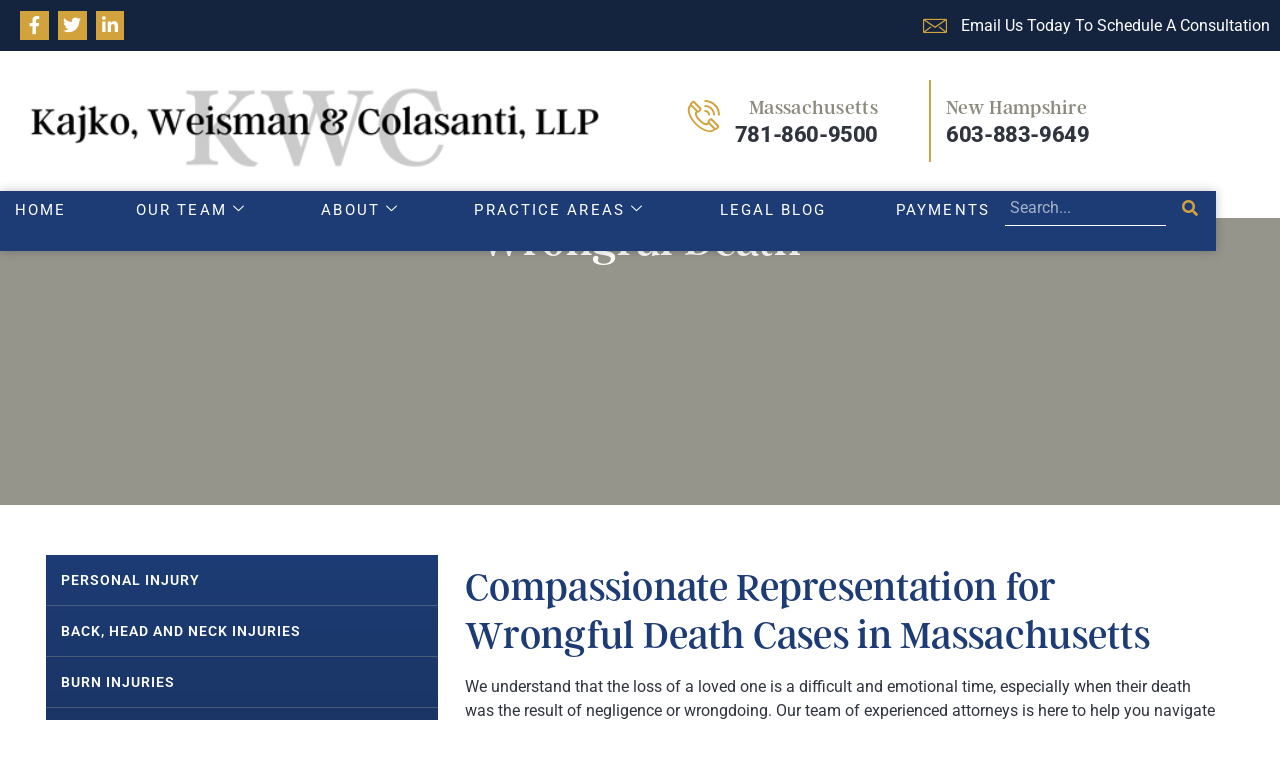

--- FILE ---
content_type: text/html; charset=UTF-8
request_url: https://www.massfirm.com/civil-litigation/personal-injury/wrongful-death/
body_size: 23764
content:
<!doctype html>
<html lang="en-US" prefix="og: https://ogp.me/ns#">
<head>
	<meta charset="UTF-8">
	<meta name="viewport" content="width=device-width, initial-scale=1">
	<link rel="profile" href="https://gmpg.org/xfn/11">
		<style>img:is([sizes="auto" i], [sizes^="auto," i]) { contain-intrinsic-size: 3000px 1500px }</style>
	
<!-- Search Engine Optimization by Rank Math - https://rankmath.com/ -->
<title>Wrongful Death Lawyers - Massachusetts and New Hampshire</title>
<meta name="description" content="Wrongful death refers to a situation where a person dies as a result of another&#039;s negligence or intentional harm. Call us for a free wrongful death case consultation in Massachusetts and New Hampshire."/>
<meta name="robots" content="follow, index, max-snippet:-1, max-video-preview:-1, max-image-preview:large"/>
<link rel="canonical" href="https://www.massfirm.com/civil-litigation/personal-injury/wrongful-death/" />
<meta property="og:locale" content="en_US" />
<meta property="og:type" content="article" />
<meta property="og:title" content="Wrongful Death Lawyers - Massachusetts and New Hampshire" />
<meta property="og:description" content="Wrongful death refers to a situation where a person dies as a result of another&#039;s negligence or intentional harm. Call us for a free wrongful death case consultation in Massachusetts and New Hampshire." />
<meta property="og:url" content="https://www.massfirm.com/civil-litigation/personal-injury/wrongful-death/" />
<meta property="og:site_name" content="Kajko, Weisman &amp; Colasanti, LLP" />
<meta property="og:updated_time" content="2024-09-16T12:41:31-04:00" />
<meta property="article:published_time" content="2023-03-23T14:20:57-04:00" />
<meta property="article:modified_time" content="2024-09-16T12:41:31-04:00" />
<meta name="twitter:card" content="summary_large_image" />
<meta name="twitter:title" content="Wrongful Death Lawyers - Massachusetts and New Hampshire" />
<meta name="twitter:description" content="Wrongful death refers to a situation where a person dies as a result of another&#039;s negligence or intentional harm. Call us for a free wrongful death case consultation in Massachusetts and New Hampshire." />
<meta name="twitter:label1" content="Time to read" />
<meta name="twitter:data1" content="1 minute" />
<script type="application/ld+json" class="rank-math-schema">{"@context":"https://schema.org","@graph":[{"@type":["LegalService","Organization"],"@id":"https://www.massfirm.com/#organization","name":"Kajko, Weisman &amp; Colasanti, LLP","url":"https://www.massfirm.com","logo":{"@type":"ImageObject","@id":"https://www.massfirm.com/#logo","url":"https://www.massfirm.com/wp-content/uploads/2023/01/1-1.png","contentUrl":"https://www.massfirm.com/wp-content/uploads/2023/01/1-1.png","caption":"Kajko, Weisman &amp; Colasanti, LLP","inLanguage":"en-US","width":"500","height":"100"},"openingHours":["Monday,Tuesday,Wednesday,Thursday,Friday,Saturday,Sunday 09:00-17:00"],"image":{"@id":"https://www.massfirm.com/#logo"}},{"@type":"WebSite","@id":"https://www.massfirm.com/#website","url":"https://www.massfirm.com","name":"Kajko, Weisman &amp; Colasanti, LLP","publisher":{"@id":"https://www.massfirm.com/#organization"},"inLanguage":"en-US"},{"@type":"WebPage","@id":"https://www.massfirm.com/civil-litigation/personal-injury/wrongful-death/#webpage","url":"https://www.massfirm.com/civil-litigation/personal-injury/wrongful-death/","name":"Wrongful Death Lawyers - Massachusetts and New Hampshire","datePublished":"2023-03-23T14:20:57-04:00","dateModified":"2024-09-16T12:41:31-04:00","isPartOf":{"@id":"https://www.massfirm.com/#website"},"inLanguage":"en-US"},{"@type":"Person","@id":"https://www.massfirm.com/author/bardorf-marketing/","name":"Bardorf Marketing","url":"https://www.massfirm.com/author/bardorf-marketing/","image":{"@type":"ImageObject","@id":"https://secure.gravatar.com/avatar/c0189f1da7fcd0e464db1323372a0a8f0aa396e07c689eb7a29ea492a30990cc?s=96&amp;d=mm&amp;r=g","url":"https://secure.gravatar.com/avatar/c0189f1da7fcd0e464db1323372a0a8f0aa396e07c689eb7a29ea492a30990cc?s=96&amp;d=mm&amp;r=g","caption":"Bardorf Marketing","inLanguage":"en-US"},"worksFor":{"@id":"https://www.massfirm.com/#organization"}},{"@type":"Article","headline":"Wrongful Death Lawyers - Massachusetts and New Hampshire","keywords":"Wrongful death","datePublished":"2023-03-23T14:20:57-04:00","dateModified":"2024-09-16T12:41:31-04:00","author":{"@id":"https://www.massfirm.com/author/bardorf-marketing/","name":"Bardorf Marketing"},"publisher":{"@id":"https://www.massfirm.com/#organization"},"description":"Wrongful death refers to a situation where a person dies as a result of another&#039;s negligence or intentional harm. Call us for a free wrongful death case consultation in Massachusetts and New Hampshire.","name":"Wrongful Death Lawyers - Massachusetts and New Hampshire","@id":"https://www.massfirm.com/civil-litigation/personal-injury/wrongful-death/#richSnippet","isPartOf":{"@id":"https://www.massfirm.com/civil-litigation/personal-injury/wrongful-death/#webpage"},"inLanguage":"en-US","mainEntityOfPage":{"@id":"https://www.massfirm.com/civil-litigation/personal-injury/wrongful-death/#webpage"}}]}</script>
<!-- /Rank Math WordPress SEO plugin -->

<link rel="alternate" type="application/rss+xml" title="Kajko, Weisman &amp; Colasanti, LLP &raquo; Feed" href="https://www.massfirm.com/feed/" />
<link rel="alternate" type="application/rss+xml" title="Kajko, Weisman &amp; Colasanti, LLP &raquo; Comments Feed" href="https://www.massfirm.com/comments/feed/" />
<script>
window._wpemojiSettings = {"baseUrl":"https:\/\/s.w.org\/images\/core\/emoji\/16.0.1\/72x72\/","ext":".png","svgUrl":"https:\/\/s.w.org\/images\/core\/emoji\/16.0.1\/svg\/","svgExt":".svg","source":{"concatemoji":"https:\/\/www.massfirm.com\/wp-includes\/js\/wp-emoji-release.min.js?ver=6.8.3"}};
/*! This file is auto-generated */
!function(s,n){var o,i,e;function c(e){try{var t={supportTests:e,timestamp:(new Date).valueOf()};sessionStorage.setItem(o,JSON.stringify(t))}catch(e){}}function p(e,t,n){e.clearRect(0,0,e.canvas.width,e.canvas.height),e.fillText(t,0,0);var t=new Uint32Array(e.getImageData(0,0,e.canvas.width,e.canvas.height).data),a=(e.clearRect(0,0,e.canvas.width,e.canvas.height),e.fillText(n,0,0),new Uint32Array(e.getImageData(0,0,e.canvas.width,e.canvas.height).data));return t.every(function(e,t){return e===a[t]})}function u(e,t){e.clearRect(0,0,e.canvas.width,e.canvas.height),e.fillText(t,0,0);for(var n=e.getImageData(16,16,1,1),a=0;a<n.data.length;a++)if(0!==n.data[a])return!1;return!0}function f(e,t,n,a){switch(t){case"flag":return n(e,"\ud83c\udff3\ufe0f\u200d\u26a7\ufe0f","\ud83c\udff3\ufe0f\u200b\u26a7\ufe0f")?!1:!n(e,"\ud83c\udde8\ud83c\uddf6","\ud83c\udde8\u200b\ud83c\uddf6")&&!n(e,"\ud83c\udff4\udb40\udc67\udb40\udc62\udb40\udc65\udb40\udc6e\udb40\udc67\udb40\udc7f","\ud83c\udff4\u200b\udb40\udc67\u200b\udb40\udc62\u200b\udb40\udc65\u200b\udb40\udc6e\u200b\udb40\udc67\u200b\udb40\udc7f");case"emoji":return!a(e,"\ud83e\udedf")}return!1}function g(e,t,n,a){var r="undefined"!=typeof WorkerGlobalScope&&self instanceof WorkerGlobalScope?new OffscreenCanvas(300,150):s.createElement("canvas"),o=r.getContext("2d",{willReadFrequently:!0}),i=(o.textBaseline="top",o.font="600 32px Arial",{});return e.forEach(function(e){i[e]=t(o,e,n,a)}),i}function t(e){var t=s.createElement("script");t.src=e,t.defer=!0,s.head.appendChild(t)}"undefined"!=typeof Promise&&(o="wpEmojiSettingsSupports",i=["flag","emoji"],n.supports={everything:!0,everythingExceptFlag:!0},e=new Promise(function(e){s.addEventListener("DOMContentLoaded",e,{once:!0})}),new Promise(function(t){var n=function(){try{var e=JSON.parse(sessionStorage.getItem(o));if("object"==typeof e&&"number"==typeof e.timestamp&&(new Date).valueOf()<e.timestamp+604800&&"object"==typeof e.supportTests)return e.supportTests}catch(e){}return null}();if(!n){if("undefined"!=typeof Worker&&"undefined"!=typeof OffscreenCanvas&&"undefined"!=typeof URL&&URL.createObjectURL&&"undefined"!=typeof Blob)try{var e="postMessage("+g.toString()+"("+[JSON.stringify(i),f.toString(),p.toString(),u.toString()].join(",")+"));",a=new Blob([e],{type:"text/javascript"}),r=new Worker(URL.createObjectURL(a),{name:"wpTestEmojiSupports"});return void(r.onmessage=function(e){c(n=e.data),r.terminate(),t(n)})}catch(e){}c(n=g(i,f,p,u))}t(n)}).then(function(e){for(var t in e)n.supports[t]=e[t],n.supports.everything=n.supports.everything&&n.supports[t],"flag"!==t&&(n.supports.everythingExceptFlag=n.supports.everythingExceptFlag&&n.supports[t]);n.supports.everythingExceptFlag=n.supports.everythingExceptFlag&&!n.supports.flag,n.DOMReady=!1,n.readyCallback=function(){n.DOMReady=!0}}).then(function(){return e}).then(function(){var e;n.supports.everything||(n.readyCallback(),(e=n.source||{}).concatemoji?t(e.concatemoji):e.wpemoji&&e.twemoji&&(t(e.twemoji),t(e.wpemoji)))}))}((window,document),window._wpemojiSettings);
</script>
<link rel="stylesheet" type="text/css" href="https://use.typekit.net/cdr2lrz.css"><link rel='stylesheet' id='dce-dynamic-visibility-style-css' href='https://www.massfirm.com/wp-content/plugins/dynamic-visibility-for-elementor/assets/css/dynamic-visibility.css?ver=6.0.1' media='all' />
<style id='wp-emoji-styles-inline-css'>

	img.wp-smiley, img.emoji {
		display: inline !important;
		border: none !important;
		box-shadow: none !important;
		height: 1em !important;
		width: 1em !important;
		margin: 0 0.07em !important;
		vertical-align: -0.1em !important;
		background: none !important;
		padding: 0 !important;
	}
</style>
<link rel='stylesheet' id='wp-block-library-css' href='https://www.massfirm.com/wp-includes/css/dist/block-library/style.min.css?ver=6.8.3' media='all' />
<style id='classic-theme-styles-inline-css'>
/*! This file is auto-generated */
.wp-block-button__link{color:#fff;background-color:#32373c;border-radius:9999px;box-shadow:none;text-decoration:none;padding:calc(.667em + 2px) calc(1.333em + 2px);font-size:1.125em}.wp-block-file__button{background:#32373c;color:#fff;text-decoration:none}
</style>
<style id='global-styles-inline-css'>
:root{--wp--preset--aspect-ratio--square: 1;--wp--preset--aspect-ratio--4-3: 4/3;--wp--preset--aspect-ratio--3-4: 3/4;--wp--preset--aspect-ratio--3-2: 3/2;--wp--preset--aspect-ratio--2-3: 2/3;--wp--preset--aspect-ratio--16-9: 16/9;--wp--preset--aspect-ratio--9-16: 9/16;--wp--preset--color--black: #000000;--wp--preset--color--cyan-bluish-gray: #abb8c3;--wp--preset--color--white: #ffffff;--wp--preset--color--pale-pink: #f78da7;--wp--preset--color--vivid-red: #cf2e2e;--wp--preset--color--luminous-vivid-orange: #ff6900;--wp--preset--color--luminous-vivid-amber: #fcb900;--wp--preset--color--light-green-cyan: #7bdcb5;--wp--preset--color--vivid-green-cyan: #00d084;--wp--preset--color--pale-cyan-blue: #8ed1fc;--wp--preset--color--vivid-cyan-blue: #0693e3;--wp--preset--color--vivid-purple: #9b51e0;--wp--preset--gradient--vivid-cyan-blue-to-vivid-purple: linear-gradient(135deg,rgba(6,147,227,1) 0%,rgb(155,81,224) 100%);--wp--preset--gradient--light-green-cyan-to-vivid-green-cyan: linear-gradient(135deg,rgb(122,220,180) 0%,rgb(0,208,130) 100%);--wp--preset--gradient--luminous-vivid-amber-to-luminous-vivid-orange: linear-gradient(135deg,rgba(252,185,0,1) 0%,rgba(255,105,0,1) 100%);--wp--preset--gradient--luminous-vivid-orange-to-vivid-red: linear-gradient(135deg,rgba(255,105,0,1) 0%,rgb(207,46,46) 100%);--wp--preset--gradient--very-light-gray-to-cyan-bluish-gray: linear-gradient(135deg,rgb(238,238,238) 0%,rgb(169,184,195) 100%);--wp--preset--gradient--cool-to-warm-spectrum: linear-gradient(135deg,rgb(74,234,220) 0%,rgb(151,120,209) 20%,rgb(207,42,186) 40%,rgb(238,44,130) 60%,rgb(251,105,98) 80%,rgb(254,248,76) 100%);--wp--preset--gradient--blush-light-purple: linear-gradient(135deg,rgb(255,206,236) 0%,rgb(152,150,240) 100%);--wp--preset--gradient--blush-bordeaux: linear-gradient(135deg,rgb(254,205,165) 0%,rgb(254,45,45) 50%,rgb(107,0,62) 100%);--wp--preset--gradient--luminous-dusk: linear-gradient(135deg,rgb(255,203,112) 0%,rgb(199,81,192) 50%,rgb(65,88,208) 100%);--wp--preset--gradient--pale-ocean: linear-gradient(135deg,rgb(255,245,203) 0%,rgb(182,227,212) 50%,rgb(51,167,181) 100%);--wp--preset--gradient--electric-grass: linear-gradient(135deg,rgb(202,248,128) 0%,rgb(113,206,126) 100%);--wp--preset--gradient--midnight: linear-gradient(135deg,rgb(2,3,129) 0%,rgb(40,116,252) 100%);--wp--preset--font-size--small: 13px;--wp--preset--font-size--medium: 20px;--wp--preset--font-size--large: 36px;--wp--preset--font-size--x-large: 42px;--wp--preset--spacing--20: 0.44rem;--wp--preset--spacing--30: 0.67rem;--wp--preset--spacing--40: 1rem;--wp--preset--spacing--50: 1.5rem;--wp--preset--spacing--60: 2.25rem;--wp--preset--spacing--70: 3.38rem;--wp--preset--spacing--80: 5.06rem;--wp--preset--shadow--natural: 6px 6px 9px rgba(0, 0, 0, 0.2);--wp--preset--shadow--deep: 12px 12px 50px rgba(0, 0, 0, 0.4);--wp--preset--shadow--sharp: 6px 6px 0px rgba(0, 0, 0, 0.2);--wp--preset--shadow--outlined: 6px 6px 0px -3px rgba(255, 255, 255, 1), 6px 6px rgba(0, 0, 0, 1);--wp--preset--shadow--crisp: 6px 6px 0px rgba(0, 0, 0, 1);}:where(.is-layout-flex){gap: 0.5em;}:where(.is-layout-grid){gap: 0.5em;}body .is-layout-flex{display: flex;}.is-layout-flex{flex-wrap: wrap;align-items: center;}.is-layout-flex > :is(*, div){margin: 0;}body .is-layout-grid{display: grid;}.is-layout-grid > :is(*, div){margin: 0;}:where(.wp-block-columns.is-layout-flex){gap: 2em;}:where(.wp-block-columns.is-layout-grid){gap: 2em;}:where(.wp-block-post-template.is-layout-flex){gap: 1.25em;}:where(.wp-block-post-template.is-layout-grid){gap: 1.25em;}.has-black-color{color: var(--wp--preset--color--black) !important;}.has-cyan-bluish-gray-color{color: var(--wp--preset--color--cyan-bluish-gray) !important;}.has-white-color{color: var(--wp--preset--color--white) !important;}.has-pale-pink-color{color: var(--wp--preset--color--pale-pink) !important;}.has-vivid-red-color{color: var(--wp--preset--color--vivid-red) !important;}.has-luminous-vivid-orange-color{color: var(--wp--preset--color--luminous-vivid-orange) !important;}.has-luminous-vivid-amber-color{color: var(--wp--preset--color--luminous-vivid-amber) !important;}.has-light-green-cyan-color{color: var(--wp--preset--color--light-green-cyan) !important;}.has-vivid-green-cyan-color{color: var(--wp--preset--color--vivid-green-cyan) !important;}.has-pale-cyan-blue-color{color: var(--wp--preset--color--pale-cyan-blue) !important;}.has-vivid-cyan-blue-color{color: var(--wp--preset--color--vivid-cyan-blue) !important;}.has-vivid-purple-color{color: var(--wp--preset--color--vivid-purple) !important;}.has-black-background-color{background-color: var(--wp--preset--color--black) !important;}.has-cyan-bluish-gray-background-color{background-color: var(--wp--preset--color--cyan-bluish-gray) !important;}.has-white-background-color{background-color: var(--wp--preset--color--white) !important;}.has-pale-pink-background-color{background-color: var(--wp--preset--color--pale-pink) !important;}.has-vivid-red-background-color{background-color: var(--wp--preset--color--vivid-red) !important;}.has-luminous-vivid-orange-background-color{background-color: var(--wp--preset--color--luminous-vivid-orange) !important;}.has-luminous-vivid-amber-background-color{background-color: var(--wp--preset--color--luminous-vivid-amber) !important;}.has-light-green-cyan-background-color{background-color: var(--wp--preset--color--light-green-cyan) !important;}.has-vivid-green-cyan-background-color{background-color: var(--wp--preset--color--vivid-green-cyan) !important;}.has-pale-cyan-blue-background-color{background-color: var(--wp--preset--color--pale-cyan-blue) !important;}.has-vivid-cyan-blue-background-color{background-color: var(--wp--preset--color--vivid-cyan-blue) !important;}.has-vivid-purple-background-color{background-color: var(--wp--preset--color--vivid-purple) !important;}.has-black-border-color{border-color: var(--wp--preset--color--black) !important;}.has-cyan-bluish-gray-border-color{border-color: var(--wp--preset--color--cyan-bluish-gray) !important;}.has-white-border-color{border-color: var(--wp--preset--color--white) !important;}.has-pale-pink-border-color{border-color: var(--wp--preset--color--pale-pink) !important;}.has-vivid-red-border-color{border-color: var(--wp--preset--color--vivid-red) !important;}.has-luminous-vivid-orange-border-color{border-color: var(--wp--preset--color--luminous-vivid-orange) !important;}.has-luminous-vivid-amber-border-color{border-color: var(--wp--preset--color--luminous-vivid-amber) !important;}.has-light-green-cyan-border-color{border-color: var(--wp--preset--color--light-green-cyan) !important;}.has-vivid-green-cyan-border-color{border-color: var(--wp--preset--color--vivid-green-cyan) !important;}.has-pale-cyan-blue-border-color{border-color: var(--wp--preset--color--pale-cyan-blue) !important;}.has-vivid-cyan-blue-border-color{border-color: var(--wp--preset--color--vivid-cyan-blue) !important;}.has-vivid-purple-border-color{border-color: var(--wp--preset--color--vivid-purple) !important;}.has-vivid-cyan-blue-to-vivid-purple-gradient-background{background: var(--wp--preset--gradient--vivid-cyan-blue-to-vivid-purple) !important;}.has-light-green-cyan-to-vivid-green-cyan-gradient-background{background: var(--wp--preset--gradient--light-green-cyan-to-vivid-green-cyan) !important;}.has-luminous-vivid-amber-to-luminous-vivid-orange-gradient-background{background: var(--wp--preset--gradient--luminous-vivid-amber-to-luminous-vivid-orange) !important;}.has-luminous-vivid-orange-to-vivid-red-gradient-background{background: var(--wp--preset--gradient--luminous-vivid-orange-to-vivid-red) !important;}.has-very-light-gray-to-cyan-bluish-gray-gradient-background{background: var(--wp--preset--gradient--very-light-gray-to-cyan-bluish-gray) !important;}.has-cool-to-warm-spectrum-gradient-background{background: var(--wp--preset--gradient--cool-to-warm-spectrum) !important;}.has-blush-light-purple-gradient-background{background: var(--wp--preset--gradient--blush-light-purple) !important;}.has-blush-bordeaux-gradient-background{background: var(--wp--preset--gradient--blush-bordeaux) !important;}.has-luminous-dusk-gradient-background{background: var(--wp--preset--gradient--luminous-dusk) !important;}.has-pale-ocean-gradient-background{background: var(--wp--preset--gradient--pale-ocean) !important;}.has-electric-grass-gradient-background{background: var(--wp--preset--gradient--electric-grass) !important;}.has-midnight-gradient-background{background: var(--wp--preset--gradient--midnight) !important;}.has-small-font-size{font-size: var(--wp--preset--font-size--small) !important;}.has-medium-font-size{font-size: var(--wp--preset--font-size--medium) !important;}.has-large-font-size{font-size: var(--wp--preset--font-size--large) !important;}.has-x-large-font-size{font-size: var(--wp--preset--font-size--x-large) !important;}
:where(.wp-block-post-template.is-layout-flex){gap: 1.25em;}:where(.wp-block-post-template.is-layout-grid){gap: 1.25em;}
:where(.wp-block-columns.is-layout-flex){gap: 2em;}:where(.wp-block-columns.is-layout-grid){gap: 2em;}
:root :where(.wp-block-pullquote){font-size: 1.5em;line-height: 1.6;}
</style>
<link rel='stylesheet' id='dps-columns-css' href='https://www.massfirm.com/wp-content/plugins/dps-columns-extension-master/dps-columns.css?ver=6.8.3' media='all' />
<link rel='stylesheet' id='hello-elementor-css' href='https://www.massfirm.com/wp-content/themes/hello-elementor/style.min.css?ver=3.1.1' media='all' />
<link rel='stylesheet' id='hello-elementor-theme-style-css' href='https://www.massfirm.com/wp-content/themes/hello-elementor/theme.min.css?ver=3.1.1' media='all' />
<link rel='stylesheet' id='hello-elementor-header-footer-css' href='https://www.massfirm.com/wp-content/themes/hello-elementor/header-footer.min.css?ver=3.1.1' media='all' />
<link rel='stylesheet' id='elementor-frontend-css' href='https://www.massfirm.com/wp-content/uploads/elementor/css/custom-frontend.min.css?ver=1767634770' media='all' />
<link rel='stylesheet' id='elementor-post-9-css' href='https://www.massfirm.com/wp-content/uploads/elementor/css/post-9.css?ver=1767634770' media='all' />
<link rel='stylesheet' id='widget-social-icons-css' href='https://www.massfirm.com/wp-content/plugins/elementor/assets/css/widget-social-icons.min.css?ver=3.34.0' media='all' />
<link rel='stylesheet' id='e-apple-webkit-css' href='https://www.massfirm.com/wp-content/uploads/elementor/css/custom-apple-webkit.min.css?ver=1767634770' media='all' />
<link rel='stylesheet' id='widget-icon-list-css' href='https://www.massfirm.com/wp-content/uploads/elementor/css/custom-widget-icon-list.min.css?ver=1767634770' media='all' />
<link rel='stylesheet' id='widget-image-css' href='https://www.massfirm.com/wp-content/plugins/elementor/assets/css/widget-image.min.css?ver=3.34.0' media='all' />
<link rel='stylesheet' id='widget-search-form-css' href='https://www.massfirm.com/wp-content/plugins/elementor-pro/assets/css/widget-search-form.min.css?ver=3.34.0' media='all' />
<link rel='stylesheet' id='elementor-icons-shared-0-css' href='https://www.massfirm.com/wp-content/plugins/elementor/assets/lib/font-awesome/css/fontawesome.min.css?ver=5.15.3' media='all' />
<link rel='stylesheet' id='elementor-icons-fa-solid-css' href='https://www.massfirm.com/wp-content/plugins/elementor/assets/lib/font-awesome/css/solid.min.css?ver=5.15.3' media='all' />
<link rel='stylesheet' id='e-sticky-css' href='https://www.massfirm.com/wp-content/plugins/elementor-pro/assets/css/modules/sticky.min.css?ver=3.34.0' media='all' />
<link rel='stylesheet' id='widget-heading-css' href='https://www.massfirm.com/wp-content/plugins/elementor/assets/css/widget-heading.min.css?ver=3.34.0' media='all' />
<link rel='stylesheet' id='e-animation-fadeInLeft-css' href='https://www.massfirm.com/wp-content/plugins/elementor/assets/lib/animations/styles/fadeInLeft.min.css?ver=3.34.0' media='all' />
<link rel='stylesheet' id='widget-nav-menu-css' href='https://www.massfirm.com/wp-content/uploads/elementor/css/custom-pro-widget-nav-menu.min.css?ver=1767634770' media='all' />
<link rel='stylesheet' id='widget-spacer-css' href='https://www.massfirm.com/wp-content/plugins/elementor/assets/css/widget-spacer.min.css?ver=3.34.0' media='all' />
<link rel='stylesheet' id='widget-divider-css' href='https://www.massfirm.com/wp-content/plugins/elementor/assets/css/widget-divider.min.css?ver=3.34.0' media='all' />
<link rel='stylesheet' id='widget-posts-css' href='https://www.massfirm.com/wp-content/plugins/elementor-pro/assets/css/widget-posts.min.css?ver=3.34.0' media='all' />
<link rel='stylesheet' id='e-animation-slideInUp-css' href='https://www.massfirm.com/wp-content/plugins/elementor/assets/lib/animations/styles/slideInUp.min.css?ver=3.34.0' media='all' />
<link rel='stylesheet' id='e-popup-css' href='https://www.massfirm.com/wp-content/plugins/elementor-pro/assets/css/conditionals/popup.min.css?ver=3.34.0' media='all' />
<link rel='stylesheet' id='elementor-icons-css' href='https://www.massfirm.com/wp-content/plugins/elementor/assets/lib/eicons/css/elementor-icons.min.css?ver=5.45.0' media='all' />
<link rel='stylesheet' id='elementor-post-37-css' href='https://www.massfirm.com/wp-content/uploads/elementor/css/post-37.css?ver=1767634771' media='all' />
<link rel='stylesheet' id='elementor-post-36-css' href='https://www.massfirm.com/wp-content/uploads/elementor/css/post-36.css?ver=1767634771' media='all' />
<link rel='stylesheet' id='elementor-post-997-css' href='https://www.massfirm.com/wp-content/uploads/elementor/css/post-997.css?ver=1767634803' media='all' />
<link rel='stylesheet' id='elementor-post-523-css' href='https://www.massfirm.com/wp-content/uploads/elementor/css/post-523.css?ver=1767634772' media='all' />
<link rel='stylesheet' id='ekit-widget-styles-css' href='https://www.massfirm.com/wp-content/plugins/elementskit-lite/widgets/init/assets/css/widget-styles.css?ver=3.7.8' media='all' />
<link rel='stylesheet' id='ekit-responsive-css' href='https://www.massfirm.com/wp-content/plugins/elementskit-lite/widgets/init/assets/css/responsive.css?ver=3.7.8' media='all' />
<link rel='stylesheet' id='elementor-gf-local-roboto-css' href='https://www.massfirm.com/wp-content/uploads/elementor/google-fonts/css/roboto.css?ver=1743256508' media='all' />
<link rel='stylesheet' id='elementor-icons-fa-brands-css' href='https://www.massfirm.com/wp-content/plugins/elementor/assets/lib/font-awesome/css/brands.min.css?ver=5.15.3' media='all' />
<link rel='stylesheet' id='elementor-icons-ekiticons-css' href='https://www.massfirm.com/wp-content/plugins/elementskit-lite/modules/elementskit-icon-pack/assets/css/ekiticons.css?ver=3.7.8' media='all' />
<script src="https://www.massfirm.com/wp-includes/js/jquery/jquery.min.js?ver=3.7.1" id="jquery-core-js"></script>
<script src="https://www.massfirm.com/wp-includes/js/jquery/jquery-migrate.min.js?ver=3.4.1" id="jquery-migrate-js"></script>
<link rel="https://api.w.org/" href="https://www.massfirm.com/wp-json/" /><link rel="alternate" title="JSON" type="application/json" href="https://www.massfirm.com/wp-json/wp/v2/pages/1517" /><link rel="EditURI" type="application/rsd+xml" title="RSD" href="https://www.massfirm.com/xmlrpc.php?rsd" />
<link rel='shortlink' href='https://www.massfirm.com/?p=1517' />
<link rel="alternate" title="oEmbed (JSON)" type="application/json+oembed" href="https://www.massfirm.com/wp-json/oembed/1.0/embed?url=https%3A%2F%2Fwww.massfirm.com%2Fcivil-litigation%2Fpersonal-injury%2Fwrongful-death%2F" />
<link rel="alternate" title="oEmbed (XML)" type="text/xml+oembed" href="https://www.massfirm.com/wp-json/oembed/1.0/embed?url=https%3A%2F%2Fwww.massfirm.com%2Fcivil-litigation%2Fpersonal-injury%2Fwrongful-death%2F&#038;format=xml" />

		<!-- GA Google Analytics @ https://m0n.co/ga -->
		<script async src="https://www.googletagmanager.com/gtag/js?id=G-D4SMJ10KGY"></script>
		<script>
			window.dataLayer = window.dataLayer || [];
			function gtag(){dataLayer.push(arguments);}
			gtag('js', new Date());
			gtag('config', 'G-D4SMJ10KGY');
		</script>

	<meta name="generator" content="Elementor 3.34.0; features: additional_custom_breakpoints; settings: css_print_method-external, google_font-enabled, font_display-swap">
			<style>
				.e-con.e-parent:nth-of-type(n+4):not(.e-lazyloaded):not(.e-no-lazyload),
				.e-con.e-parent:nth-of-type(n+4):not(.e-lazyloaded):not(.e-no-lazyload) * {
					background-image: none !important;
				}
				@media screen and (max-height: 1024px) {
					.e-con.e-parent:nth-of-type(n+3):not(.e-lazyloaded):not(.e-no-lazyload),
					.e-con.e-parent:nth-of-type(n+3):not(.e-lazyloaded):not(.e-no-lazyload) * {
						background-image: none !important;
					}
				}
				@media screen and (max-height: 640px) {
					.e-con.e-parent:nth-of-type(n+2):not(.e-lazyloaded):not(.e-no-lazyload),
					.e-con.e-parent:nth-of-type(n+2):not(.e-lazyloaded):not(.e-no-lazyload) * {
						background-image: none !important;
					}
				}
			</style>
			<link rel="icon" href="https://www.massfirm.com/wp-content/uploads/2023/03/cropped-Favicon-32x32.png" sizes="32x32" />
<link rel="icon" href="https://www.massfirm.com/wp-content/uploads/2023/03/cropped-Favicon-192x192.png" sizes="192x192" />
<link rel="apple-touch-icon" href="https://www.massfirm.com/wp-content/uploads/2023/03/cropped-Favicon-180x180.png" />
<meta name="msapplication-TileImage" content="https://www.massfirm.com/wp-content/uploads/2023/03/cropped-Favicon-270x270.png" />
		<style id="wp-custom-css">
			.elementor-element-936aea9:hover .elementor-icon, .elementor-element-936aea9 .elementor-icon:hover, .elementor-element-f934ae1 :hover .elementor-icon, .elementor-element-f934ae1  .elementor-icon:hover , .elementor-element-55dbb12 :hover .elementor-icon, .elementor-element-55dbb12  .elementor-icon:hover , .elementor-element-b185723 :hover .elementor-icon, .elementor-element-b185723  .elementor-icon:hover , .elementor-element-fdd7099:hover .elementor-icon, .elementor-element-fdd7099 .elementor-icon:hover   {
    color: #fff!important;
    border-color: #fff!important;
}
ul.display-posts-listing {list-style-type:none;padding-left:0px;}
ul.display-posts-listing img {width:50px;}
.wpautoterms-footer {display:none;}

.quick-connect i {font-size:30px!important;}

a.phone-link {color: var( --e-global-color-text );
    font-family: "Roboto", Sans-serif;
    font-size: 22px;
    font-weight: 800;
    line-height: 0.9em;
    letter-spacing: -0.4px;}
.dark-section  a.phone-link {color: #fff;}

/* Text on Dark Sections */

.elementor-location-footer .elementor-icon-box-icon a.elementor-icon, .elementor-location-footer .elementor-icon-box-icon a.elementor-icon:hover {
    fill: #C89D66!important;
    color: #C89D66!important;
    border-color: #C89D66!important;
}

.dark-section.pa-box .elementor-icon-box-wrapper {min-height:160px;}
.elementor-button.elementor-slide-button {text-shadow:none;font-size: 1.2em;}

.dark-section.pa-box h3 a:hover {color:#fff;}

.dark-section p, .dark-section li, .dark-section h1, .dark-section h2, .dark-section h3, .dark-section h4, .dark-section h5, .dark-section h6, .dark-section span.elementor-icon-list-text, .dark-section .elementor-cta__description.elementor-cta__content-item {color:#fff!important;}

/*.dark-section p a, .dark-section h1 a, .dark-section h2 a, .dark-section h3 a, .dark-section h4 a, .dark-section h5 a, .dark-section h6 a {color:#F7992B;}
.dark-section p a:hover, .dark-section p h1 a:hover, .dark-section h2 a:hover, .dark-section h3 a:hover, .dark-section h4 a, .dark-section h5 a:hover, .dark-section h6 a:hover {color:#e6e6e6;} 

.dark-section .elementor-button:hover {
    color: #2AA9E0!important;
	background-color: #fff!important;}*/

/*.dark-section input.elementor-field, .dark-section textarea.elementor-field  {background-color:#fff!important;}*/

.dark-section .elementor-widget-container h5 {color: #fff!important;}


/* Contact Forms Paceholder */

.elementor-element.elementor-global-1182 .elementor-field-group:not(.elementor-field-type-upload) .elementor-field:not(.elementor-select-wrapper)::placeholder,.elementor-element.elementor-global-1207 .elementor-field-group:not(.elementor-field-type-upload) .elementor-field:not(.elementor-select-wrapper)::placeholder { /* Chrome, Firefox, Opera, Safari 10.1+ */
color: #000!important;
opacity: 1 !important; /* Firefox */
}
.elementor-element.elementor-global-1182 .elementor-field-group:not(.elementor-field-type-upload) .elementor-field:not(.elementor-select-wrapper)::placeholder, .elementor-element.elementor-global-1207 .elementor-field-group:not(.elementor-field-type-upload) .elementor-field:not(.elementor-select-wrapper)::placeholder, { /* Internet Explorer 10-11 */
color: #000!important;opacity: 1 !important;
}
.elementor-element.elementor-global-1182 .elementor-field-group:not(.elementor-field-type-upload) .elementor-field:not(.elementor-select-wrapper)::placeholder, .elementor-element.elementor-global-1207 .elementor-field-group:not(.elementor-field-type-upload) .elementor-field:not(.elementor-select-wrapper)::placeholder  { /* Microsoft Edge */
color: #000!important;opacity: 1 !important;
}

/* Search Box */
.header-search input:not([type="button"]):not([type="submit"]) {
    background-color: #1d3c75;
    border-style: solid;
    border-width: 0px 0px 1px 0px;padding:5px!important;}

li.cat-item:before {font-family: "Font Awesome 5 Free";
    font-weight: 900;
    content: "\f054";padding-right:10px;color:#C89D66
}

.header-search .elementor-search-form__container {
    min-height: 30px!important;
}

/* Tags and Categories */

.tagcloud a {
    display: inline-block;
    margin-right: 2px;
    margin-bottom: 5px;
    padding: 6px 10px;
    font-size: 14px !important;
    border-radius: 1px;
	color:#fff;
    border: 2px solid #A77E27;
    background-color: #A77E27;
    text-transform: capitalize;
    font-weight: 400;
    letter-spacing: 1px;}

.tagcloud a:hover {
        border: 2px solid #C09E64
;background-color:#C09E64;color:#fff!important;}


ul#menu-category-menu,
.elementor-widget-wp-widget-categories ul {list-style: none;
    margin-left: 0;padding-inline-start: 0px;}

ul#menu-category-menu ul  {list-style-type: none!important;padding-inline-start: 20px;}

.elementor-widget-wp-widget-categories h5, .elementor-widget-wp-widget-tag_cloud h5 {display:none}

/* Other Fixes */
ul {padding-bottom:15px;}

.footer-byline a {color:#d6d6d6!important;font-weight:normal;}

.elementor-posts .elementor-post__excerpt p:after {content: "..."}

.elementor-posts--skin-classic .elementor-post {
    overflow: visible;
}
.elementor-posts .elementor-post__read-more {border:solid 0px #b8c8df;padding:0px;margin:2px 0px 5px;}
.elementor-posts .elementor-post__read-more:hover {font-style: italic;}

/* Slide In From The Top Option */

.header-2 {
 transform: translatey(-80px);
 -moz-transition: all .3s ease!important;
 -webkit-transition: all .3s ease!important;
 transition: all .3s ease!important;
}


.elementor-sticky--effects.header-2  {
 height: auto!important;
 transform: translatey(0px);
}

.elementor-sticky--effects.header-1 {
 display: none!important;
}

/* End Of Slide In From The Top Option */


@media (max-width: 767px)
 {
	 .atty-info, .atty-bio, .elementor-701 .elementor-element.elementor-element-6cf4dad, .elementor-701 .elementor-element.elementor-element-5745063 {width:100%!important;}
	 
}
		</style>
		</head>
<body class="wp-singular page-template-default page page-id-1517 page-child parent-pageid-276 wp-custom-logo wp-theme-hello-elementor elementor-default elementor-kit-9 elementor-page-997">


<a class="skip-link screen-reader-text" href="#content">Skip to content</a>

		<header data-elementor-type="header" data-elementor-id="37" class="elementor elementor-37 elementor-location-header" data-elementor-post-type="elementor_library">
			<header class="elementor-element elementor-element-2cb4706a elementor-hidden-tablet elementor-hidden-mobile_extra elementor-hidden-mobile e-con-full header-1 elementor-hidden-tablet_extra e-flex e-con e-parent" data-id="2cb4706a" data-element_type="container" data-settings="{&quot;background_background&quot;:&quot;classic&quot;}">
		<nav class="elementor-element elementor-element-525691c3 header-1 dark-section elementor-hidden-tablet elementor-hidden-mobile_extra elementor-hidden-mobile e-flex e-con-boxed e-con e-child" data-id="525691c3" data-element_type="container" data-settings="{&quot;background_background&quot;:&quot;classic&quot;}">
					<div class="e-con-inner">
				<div class="elementor-element elementor-element-4580e32 elementor-widget__width-auto e-grid-align-left elementor-shape-rounded elementor-grid-0 elementor-widget elementor-widget-global elementor-global-230 elementor-widget-social-icons" data-id="4580e32" data-element_type="widget" data-widget_type="social-icons.default">
				<div class="elementor-widget-container">
							<div class="elementor-social-icons-wrapper elementor-grid" role="list">
							<span class="elementor-grid-item" role="listitem">
					<a class="elementor-icon elementor-social-icon elementor-social-icon-facebook-f elementor-repeater-item-d2d7298" href="https://www.facebook.com/Kajko-Weisman-Colasanti-LLP-622681511406474/" target="_blank">
						<span class="elementor-screen-only">Facebook-f</span>
						<i aria-hidden="true" class="fab fa-facebook-f"></i>					</a>
				</span>
							<span class="elementor-grid-item" role="listitem">
					<a class="elementor-icon elementor-social-icon elementor-social-icon-twitter elementor-repeater-item-b3a41b1" href="https://twitter.com/KWC_LLP?lang=en" target="_blank">
						<span class="elementor-screen-only">Twitter</span>
						<i aria-hidden="true" class="fab fa-twitter"></i>					</a>
				</span>
							<span class="elementor-grid-item" role="listitem">
					<a class="elementor-icon elementor-social-icon elementor-social-icon-linkedin-in elementor-repeater-item-a8b4ec5" href="https://www.linkedin.com/company/kajkko-weisman-colasanti-llp/" target="_blank">
						<span class="elementor-screen-only">Linkedin-in</span>
						<i aria-hidden="true" class="fab fa-linkedin-in"></i>					</a>
				</span>
					</div>
						</div>
				</div>
				<div class="elementor-element elementor-element-128cb7d elementor-align-center elementor-mobile-align-center elementor-widget__width-auto elementor-icon-list--layout-inline elementor-list-item-link-full_width elementor-widget elementor-widget-global elementor-global-231 elementor-widget-icon-list" data-id="128cb7d" data-element_type="widget" data-widget_type="icon-list.default">
				<div class="elementor-widget-container">
							<ul class="elementor-icon-list-items elementor-inline-items">
							<li class="elementor-icon-list-item elementor-inline-item">
											<a href="#elementor-action%3Aaction%3Dpopup%3Aopen%26settings%3DeyJpZCI6IjQ0IiwidG9nZ2xlIjpmYWxzZX0%3D">

												<span class="elementor-icon-list-icon">
							<i aria-hidden="true" class="icon icon-envelope2"></i>						</span>
										<span class="elementor-icon-list-text">Email  Us Today To Schedule A Consultation</span>
											</a>
									</li>
						</ul>
						</div>
				</div>
					</div>
				</nav>
		<div class="elementor-element elementor-element-6d5e8294 e-flex e-con-boxed e-con e-child" data-id="6d5e8294" data-element_type="container">
					<div class="e-con-inner">
				<div class="elementor-element elementor-element-5edcfd0 elementor-widget elementor-widget-theme-site-logo elementor-widget-image" data-id="5edcfd0" data-element_type="widget" data-widget_type="theme-site-logo.default">
				<div class="elementor-widget-container">
											<a href="https://www.massfirm.com">
			<img fetchpriority="high" width="500" height="100" src="https://www.massfirm.com/wp-content/uploads/2023/01/1-1.png" class="attachment-full size-full wp-image-1337" alt="" srcset="https://www.massfirm.com/wp-content/uploads/2023/01/1-1.png 500w, https://www.massfirm.com/wp-content/uploads/2023/01/1-1-300x60.png 300w" sizes="(max-width: 500px) 100vw, 500px" />				</a>
											</div>
				</div>
		<div class="elementor-element elementor-element-23fd71b e-con-full e-flex e-con e-child" data-id="23fd71b" data-element_type="container">
				<div class="elementor-element elementor-element-222952e elementor-widget elementor-widget-template" data-id="222952e" data-element_type="widget" data-widget_type="template.default">
				<div class="elementor-widget-container">
							<div class="elementor-template">
					<div data-elementor-type="container" data-elementor-id="235" class="elementor elementor-235" data-elementor-post-type="elementor_library">
				<div class="elementor-element elementor-element-4cfd3cad e-con-full e-flex e-con e-parent" data-id="4cfd3cad" data-element_type="container">
		<div class="elementor-element elementor-element-3cda9340 e-con-full e-flex e-con e-child" data-id="3cda9340" data-element_type="container">
				<div class="elementor-element elementor-element-2d9d9c82 elementor-position-inline-start elementor-widget__width-initial elementor-widget-mobile__width-inherit elementor-view-default elementor-mobile-position-block-start elementor-widget elementor-widget-global elementor-global-224 elementor-widget-icon-box" data-id="2d9d9c82" data-element_type="widget" data-widget_type="icon-box.default">
				<div class="elementor-widget-container">
							<div class="elementor-icon-box-wrapper">

						<div class="elementor-icon-box-icon">
				<a href="tel:781-860-9500" class="elementor-icon" tabindex="-1" aria-label="Massachusetts">
				<i aria-hidden="true" class="icon icon-phone-call1"></i>				</a>
			</div>
			
						<div class="elementor-icon-box-content">

									<h3 class="elementor-icon-box-title">
						<a href="tel:781-860-9500" >
							Massachusetts						</a>
					</h3>
				
									<p class="elementor-icon-box-description">
						<a href="tel:781-860-9500" class="phone-link">781-860-9500</a>

					</p>
				
			</div>
			
		</div>
						</div>
				</div>
				</div>
		<div class="elementor-element elementor-element-b95965b e-con-full e-flex e-con e-child" data-id="b95965b" data-element_type="container">
				<div class="elementor-element elementor-element-263834f8 elementor-widget__width-initial elementor-widget-mobile__width-inherit elementor-widget elementor-widget-global elementor-global-233 elementor-widget-icon-box" data-id="263834f8" data-element_type="widget" data-widget_type="icon-box.default">
				<div class="elementor-widget-container">
							<div class="elementor-icon-box-wrapper">

			
						<div class="elementor-icon-box-content">

									<h3 class="elementor-icon-box-title">
						<a href="tel:603-883-9649" >
							New Hampshire						</a>
					</h3>
				
									<p class="elementor-icon-box-description">
						<a href="tel:603-883-9649" class="phone-link">603-883-9649</a>
					</p>
				
			</div>
			
		</div>
						</div>
				</div>
				</div>
				</div>
				</div>
				</div>
						</div>
				</div>
				</div>
					</div>
				</div>
		<nav class="elementor-element elementor-element-7756f13c header-1 elementor-hidden-tablet elementor-hidden-mobile_extra elementor-hidden-mobile e-con-full e-flex e-con e-child" data-id="7756f13c" data-element_type="container" data-settings="{&quot;background_background&quot;:&quot;classic&quot;}">
				<div class="elementor-element elementor-element-c6028b3 elementor-widget__width-initial elementor-widget elementor-widget-ekit-nav-menu" data-id="c6028b3" data-element_type="widget" data-widget_type="ekit-nav-menu.default">
				<div class="elementor-widget-container">
							<nav class="ekit-wid-con ekit_menu_responsive_mobile" 
			data-hamburger-icon="" 
			data-hamburger-icon-type="icon" 
			data-responsive-breakpoint="767">
			            <button class="elementskit-menu-hamburger elementskit-menu-toggler"  type="button" aria-label="hamburger-icon">
                                    <span class="elementskit-menu-hamburger-icon"></span><span class="elementskit-menu-hamburger-icon"></span><span class="elementskit-menu-hamburger-icon"></span>
                            </button>
            <div id="ekit-megamenu-main-menu" class="elementskit-menu-container elementskit-menu-offcanvas-elements elementskit-navbar-nav-default ekit-nav-menu-one-page-no ekit-nav-dropdown-hover"><ul id="menu-main-menu" class="elementskit-navbar-nav elementskit-menu-po-justified submenu-click-on-icon"><li id="menu-item-322" class="menu-item menu-item-type-post_type menu-item-object-page menu-item-home menu-item-322 nav-item elementskit-mobile-builder-content" data-vertical-menu=750px><a href="https://www.massfirm.com/" class="ekit-menu-nav-link">Home</a></li>
<li id="menu-item-514" class="menu-item menu-item-type-post_type_archive menu-item-object-attorney menu-item-514 nav-item elementskit-dropdown-has top_position elementskit-dropdown-menu-custom_width elementskit-megamenu-has elementskit-mobile-builder-content" data-vertical-menu=85%><a href="https://www.massfirm.com/attorneys/" class="ekit-menu-nav-link">Our Team<i aria-hidden="true" class="icon icon-down-arrow1 elementskit-submenu-indicator"></i></a><div class="elementskit-megamenu-panel">		<div data-elementor-type="wp-post" data-elementor-id="515" class="elementor elementor-515" data-elementor-post-type="elementskit_content">
				<div class="elementor-element elementor-element-1b92116 e-flex e-con-boxed e-con e-parent" data-id="1b92116" data-element_type="container" data-settings="{&quot;background_background&quot;:&quot;classic&quot;}">
					<div class="e-con-inner">
				<div class="elementor-element elementor-element-b699936 elementor-widget elementor-widget-heading" data-id="b699936" data-element_type="widget" data-widget_type="heading.default">
				<div class="elementor-widget-container">
					<h2 class="elementor-heading-title elementor-size-default">Meet Our Team</h2>				</div>
				</div>
				<div class="elementor-element elementor-element-aa4aeec elementor-widget elementor-widget-shortcode" data-id="aa4aeec" data-element_type="widget" data-widget_type="shortcode.default">
				<div class="elementor-widget-container">
							<div class="elementor-shortcode">
<!-- begin list -->
<div id="mcTagMap" class=" toggleNo  no">
<div class="holdinner">
<div class="responsive">

<div class="tagindex">
<h4 id="mctm1-A">A</h4>
<ul class="links">
<li><a title="Aversa, Julia L." href="https://www.massfirm.com/attorney/julia-l-aversa/">Aversa, Julia L. </a></li>
</ul>
</div>
<div class="tagindex">
<h4 id="mctm1-B">B</h4>
<ul class="links">
<li><a title="Banks, Justin M." href="https://www.massfirm.com/attorney/justin-m-banks/">Banks, Justin M. </a></li>
<li><a title="Borenstein, Isaac (Ret.)" href="https://www.massfirm.com/attorney/isaac-borenstein-ret/">Borenstein, Isaac (Ret.) </a></li>
</ul>
</div>
<div class="tagindex">
<h4 id="mctm1-C">C</h4>
<ul class="links">
<li><a title="Cameron, Tyra M." href="https://www.massfirm.com/attorney/cameron-tyra-m/">Cameron, Tyra M. </a></li>
<li><a title="Candela, Kristy" href="https://www.massfirm.com/attorney/kristy-candela/">Candela, Kristy </a></li>
<li><a title="Cintolo, Katie D." href="https://www.massfirm.com/attorney/katie-d-cintolo/">Cintolo, Katie D. </a></li>
<li><a title="Colasanti, AnnMarie" href="https://www.massfirm.com/attorney/annmarie-colasanti/">Colasanti, AnnMarie </a></li>
<li><a title="Coyle, Maura C." href="https://www.massfirm.com/attorney/coyle-maura-c/">Coyle, Maura C. </a></li>
</ul>
</div>
<div class="tagindex">
<h4 id="mctm1-E">E</h4>
<ul class="links">
<li><a title="Erani, Rachel C." href="https://www.massfirm.com/attorney/rachel-c-erani/">Erani, Rachel C. </a></li>
</ul>
</div>
<div class="tagindex">
<h4 id="mctm1-F">F</h4>
<ul class="links">
<li><a title="French, Matthew D." href="https://www.massfirm.com/attorney/matthew-d-french/">French, Matthew D. </a></li>
</ul>
</div>
<div class="tagindex">
<h4 id="mctm1-G">G</h4>
<ul class="links">
<li><a title="Galvez, Lorena" href="https://www.massfirm.com/attorney/galvez-lorena/">Galvez, Lorena </a></li>
<li><a title="Gendron, Vaughn D." href="https://www.massfirm.com/attorney/vaughn-d-gendron/">Gendron, Vaughn D. </a></li>
<li><a title="Gibson, Keira F." href="https://www.massfirm.com/attorney/keira-f-gibson/">Gibson, Keira F. </a></li>
<li><a title="Goodman, Noah B." href="https://www.massfirm.com/attorney/noah-b-goodman/">Goodman, Noah B. </a></li>
<li><a title="Gray, Arielle R." href="https://www.massfirm.com/attorney/gray-arielle-r/">Gray, Arielle R. </a></li>
</ul>
</div>
<div class="tagindex">
<h4 id="mctm1-K">K</h4>
<ul class="links">
<li><a title="Kajko, Peter J." href="https://www.massfirm.com/attorney/peter-j-kajko/">Kajko, Peter J. </a></li>
<li><a title="Keshian, Richard" href="https://www.massfirm.com/attorney/richard-keshian/">Keshian, Richard </a></li>
</ul>
</div>
<div class="tagindex">
<h4 id="mctm1-M">M</h4>
<ul class="links">
<li><a title="Marshall, Bethany A." href="https://www.massfirm.com/attorney/bethany-a-marshall/">Marshall, Bethany A. </a></li>
<li><a title="McConnell, Laura B." href="https://www.massfirm.com/attorney/laura-b-mcconnell/">McConnell, Laura B. </a></li>
<li><a title="Melick, Jeffrey C." href="https://www.massfirm.com/attorney/jeffrey-c-melick/">Melick, Jeffrey C. </a></li>
<li><a title="Murphy, Heather L." href="https://www.massfirm.com/attorney/heather-l-murphy/">Murphy, Heather L. </a></li>
</ul>
</div>
<div class="tagindex">
<h4 id="mctm1-O">O</h4>
<ul class="links">
<li><a title="O'Connell, Patricia A." href="https://www.massfirm.com/attorney/patricia-a-oconnell/">O'Connell, Patricia A. </a></li>
</ul>
</div>
<div class="tagindex">
<h4 id="mctm1-P">P</h4>
<ul class="links">
<li><a title="Passalacqua, Matthew R." href="https://www.massfirm.com/attorney/matthew-r-passalacqua/">Passalacqua, Matthew R. </a></li>
<li><a title="Perrotti, Kiernan P." href="https://www.massfirm.com/attorney/perrotti-kiernan-p/">Perrotti, Kiernan P. </a></li>
<li><a title="Prisby, Edward A." href="https://www.massfirm.com/attorney/edward-a-prisby/">Prisby, Edward A. </a></li>
</ul>
</div>
<div class="tagindex">
<h4 id="mctm1-R">R</h4>
<ul class="links">
<li><a title="Reisman, Judith M." href="https://www.massfirm.com/attorney/judith-m-reisman/">Reisman, Judith M. </a></li>
<li><a title="Roberts, Morgan" href="https://www.massfirm.com/attorney/morgan-roberts/">Roberts, Morgan </a></li>
<li><a title="Romano, Lauren A." href="https://www.massfirm.com/attorney/lauren-a-romano/">Romano, Lauren A. </a></li>
</ul>
</div>
<div class="tagindex">
<h4 id="mctm1-S">S</h4>
<ul class="links">
<li><a title="Sherman, Cynthia" href="https://www.massfirm.com/attorney/cynthia-sherman/">Sherman, Cynthia </a></li>
<li><a title="Spiers, Cecelia" href="https://www.massfirm.com/attorney/spiers-cecelia/">Spiers, Cecelia </a></li>
</ul>
</div>
<div class="tagindex">
<h4 id="mctm1-T">T</h4>
<ul class="links">
<li><a title="Toumayan, Carl K." href="https://www.massfirm.com/attorney/carl-k-toumayan/">Toumayan, Carl K. </a></li>
</ul>
</div>
<div class="tagindex">
<h4 id="mctm1-U">U</h4>
<ul class="links">
<li><a title="Urukalo, Suzana" href="https://www.massfirm.com/attorney/suzana-urukalo/">Urukalo, Suzana </a></li>
</ul>
</div>
<div class="tagindex">
<h4 id="mctm1-W">W</h4>
<ul class="links">
<li><a title="Weisman, Mitchell E." href="https://www.massfirm.com/attorney/mitchell-e-weisman/">Weisman, Mitchell E. </a></li>
</ul>
</div></div> <!-- end responsive -->
<script> tagindexwidth = "150"; maxColumns = "4"; </script>
</div> <!-- end hold inner -->
<div style='clear: both;'></div>
</div><!-- end list --></div>
						</div>
				</div>
					</div>
				</div>
				</div>
		</div></li>
<li id="menu-item-323" class="menu-item menu-item-type-post_type menu-item-object-page menu-item-has-children menu-item-323 nav-item elementskit-dropdown-has relative_position elementskit-dropdown-menu-default_width elementskit-mobile-builder-content" data-vertical-menu=750px><a href="https://www.massfirm.com/about/" class="ekit-menu-nav-link ekit-menu-dropdown-toggle">About<i aria-hidden="true" class="icon icon-down-arrow1 elementskit-submenu-indicator"></i></a>
<ul class="elementskit-dropdown elementskit-submenu-panel">
	<li id="menu-item-332" class="menu-item menu-item-type-post_type menu-item-object-page menu-item-332 nav-item elementskit-mobile-builder-content" data-vertical-menu=750px><a href="https://www.massfirm.com/client-information-and-upcoming-events/" class=" dropdown-item">Events &#038; Seminars</a>	<li id="menu-item-331" class="menu-item menu-item-type-post_type menu-item-object-page menu-item-331 nav-item elementskit-mobile-builder-content" data-vertical-menu=750px><a href="https://www.massfirm.com/community-involvement/" class=" dropdown-item">Community Involvement</a>	<li id="menu-item-333" class="menu-item menu-item-type-post_type menu-item-object-page menu-item-333 nav-item elementskit-mobile-builder-content" data-vertical-menu=750px><a href="https://www.massfirm.com/career-opportunities/" class=" dropdown-item">Career Opportunities</a>	<li id="menu-item-324" class="menu-item menu-item-type-post_type menu-item-object-page menu-item-324 nav-item elementskit-mobile-builder-content" data-vertical-menu=750px><a href="https://www.massfirm.com/testimonials/" class=" dropdown-item">Client Reviews</a></ul>
</li>
<li id="menu-item-327" class="menu-item menu-item-type-post_type menu-item-object-page menu-item-has-children menu-item-327 nav-item elementskit-dropdown-has relative_position elementskit-dropdown-menu-default_width elementskit-mobile-builder-content" data-vertical-menu=750px><a href="https://www.massfirm.com/practice-areas/" class="ekit-menu-nav-link ekit-menu-dropdown-toggle">Practice Areas<i aria-hidden="true" class="icon icon-down-arrow1 elementskit-submenu-indicator"></i></a>
<ul class="elementskit-dropdown elementskit-submenu-panel">
	<li id="menu-item-338" class="menu-item menu-item-type-post_type menu-item-object-page menu-item-338 nav-item elementskit-mobile-builder-content" data-vertical-menu=750px><a href="https://www.massfirm.com/business-and-corporate-law/" class=" dropdown-item">Corporate and Business Law</a>	<li id="menu-item-334" class="menu-item menu-item-type-post_type menu-item-object-page current-page-ancestor menu-item-334 nav-item elementskit-mobile-builder-content" data-vertical-menu=750px><a href="https://www.massfirm.com/civil-litigation/" class=" dropdown-item">Civil Litigation</a>	<li id="menu-item-339" class="menu-item menu-item-type-post_type menu-item-object-page menu-item-339 nav-item elementskit-mobile-builder-content" data-vertical-menu=750px><a href="https://www.massfirm.com/criminal-defense/" class=" dropdown-item">Criminal Defense</a>	<li id="menu-item-924" class="menu-item menu-item-type-post_type menu-item-object-page menu-item-924 nav-item elementskit-mobile-builder-content" data-vertical-menu=750px><a href="https://www.massfirm.com/employment-law/" class=" dropdown-item">Employment Law</a>	<li id="menu-item-1532" class="menu-item menu-item-type-post_type menu-item-object-page menu-item-1532 nav-item elementskit-mobile-builder-content" data-vertical-menu=750px><a href="https://www.massfirm.com/trusts-and-estates/estate-planning/" class=" dropdown-item">Estate Planning</a>	<li id="menu-item-337" class="menu-item menu-item-type-post_type menu-item-object-page menu-item-337 nav-item elementskit-mobile-builder-content" data-vertical-menu=750px><a href="https://www.massfirm.com/family-law/" class=" dropdown-item">Family Law</a>	<li id="menu-item-342" class="menu-item menu-item-type-post_type menu-item-object-page menu-item-342 nav-item elementskit-mobile-builder-content" data-vertical-menu=750px><a href="https://www.massfirm.com/civil-disputes-mediation/" class=" dropdown-item">Mediation</a>	<li id="menu-item-925" class="menu-item menu-item-type-post_type menu-item-object-page current-page-ancestor menu-item-925 nav-item elementskit-mobile-builder-content" data-vertical-menu=750px><a href="https://www.massfirm.com/civil-litigation/personal-injury/" class=" dropdown-item">Personal Injury</a>	<li id="menu-item-335" class="menu-item menu-item-type-post_type menu-item-object-page menu-item-335 nav-item elementskit-mobile-builder-content" data-vertical-menu=750px><a href="https://www.massfirm.com/real-estate/" class=" dropdown-item">Real Estate</a></ul>
</li>
<li id="menu-item-325" class="menu-item menu-item-type-post_type menu-item-object-page menu-item-325 nav-item elementskit-mobile-builder-content" data-vertical-menu=750px><a href="https://www.massfirm.com/blog/" class="ekit-menu-nav-link">Legal Blog</a></li>
<li id="menu-item-633" class="menu-item menu-item-type-custom menu-item-object-custom menu-item-633 nav-item elementskit-mobile-builder-content" data-vertical-menu=750px><a href="#popup-menu-anchor" class="ekit-menu-nav-link">Payments</a></li>
</ul><div class="elementskit-nav-identity-panel"><button class="elementskit-menu-close elementskit-menu-toggler" type="button">X</button></div></div>			
			<div class="elementskit-menu-overlay elementskit-menu-offcanvas-elements elementskit-menu-toggler ekit-nav-menu--overlay"></div>        </nav>
						</div>
				</div>
				<div class="elementor-element elementor-element-d951b71 header-search elementor-search-form--skin-classic elementor-search-form--button-type-icon elementor-search-form--icon-search elementor-widget elementor-widget-search-form" data-id="d951b71" data-element_type="widget" data-settings="{&quot;skin&quot;:&quot;classic&quot;}" data-widget_type="search-form.default">
				<div class="elementor-widget-container">
							<search role="search">
			<form class="elementor-search-form" action="https://www.massfirm.com" method="get">
												<div class="elementor-search-form__container">
					<label class="elementor-screen-only" for="elementor-search-form-d951b71">Search</label>

					
					<input id="elementor-search-form-d951b71" placeholder="Search..." class="elementor-search-form__input" type="search" name="s" value="">
					
											<button class="elementor-search-form__submit" type="submit" aria-label="Search">
															<i aria-hidden="true" class="fas fa-search"></i>													</button>
					
									</div>
			</form>
		</search>
						</div>
				</div>
				</nav>
				</header>
		<div class="elementor-element elementor-element-55e7e343 header-2 elementor-hidden-tablet_extra elementor-hidden-tablet elementor-hidden-mobile_extra elementor-hidden-mobile e-flex e-con-boxed e-con e-parent" data-id="55e7e343" data-element_type="container" data-settings="{&quot;background_background&quot;:&quot;classic&quot;,&quot;sticky&quot;:&quot;top&quot;,&quot;sticky_effects_offset&quot;:200,&quot;sticky_effects_offset_tablet&quot;:0,&quot;sticky_effects_offset_mobile&quot;:0,&quot;sticky_on&quot;:[&quot;widescreen&quot;,&quot;desktop&quot;,&quot;laptop&quot;,&quot;tablet_extra&quot;,&quot;tablet&quot;,&quot;mobile_extra&quot;,&quot;mobile&quot;],&quot;sticky_offset&quot;:0,&quot;sticky_anchor_link_offset&quot;:0}">
					<div class="e-con-inner">
				<div class="elementor-element elementor-element-5e5bf14 elementor-widget elementor-widget-theme-site-logo elementor-widget-image" data-id="5e5bf14" data-element_type="widget" data-widget_type="theme-site-logo.default">
				<div class="elementor-widget-container">
											<a href="https://www.massfirm.com">
			<img fetchpriority="high" width="500" height="100" src="https://www.massfirm.com/wp-content/uploads/2023/01/1-1.png" class="attachment-full size-full wp-image-1337" alt="" srcset="https://www.massfirm.com/wp-content/uploads/2023/01/1-1.png 500w, https://www.massfirm.com/wp-content/uploads/2023/01/1-1-300x60.png 300w" sizes="(max-width: 500px) 100vw, 500px" />				</a>
											</div>
				</div>
				<div class="elementor-element elementor-element-705ff76 elementor-widget__width-inherit elementor-widget elementor-widget-ekit-nav-menu" data-id="705ff76" data-element_type="widget" data-widget_type="ekit-nav-menu.default">
				<div class="elementor-widget-container">
							<nav class="ekit-wid-con ekit_menu_responsive_tablet" 
			data-hamburger-icon="icon icon-burger-menu" 
			data-hamburger-icon-type="icon" 
			data-responsive-breakpoint="1024">
			            <button class="elementskit-menu-hamburger elementskit-menu-toggler"  type="button" aria-label="hamburger-icon">
                <i aria-hidden="true" class="ekit-menu-icon icon icon-burger-menu"></i>            </button>
            <div id="ekit-megamenu-main-menu" class="elementskit-menu-container elementskit-menu-offcanvas-elements elementskit-navbar-nav-default ekit-nav-menu-one-page-no ekit-nav-dropdown-hover"><ul id="menu-main-menu-1" class="elementskit-navbar-nav elementskit-menu-po-right submenu-click-on-icon"><li class="menu-item menu-item-type-post_type menu-item-object-page menu-item-home menu-item-322 nav-item elementskit-mobile-builder-content" data-vertical-menu=750px><a href="https://www.massfirm.com/" class="ekit-menu-nav-link">Home</a></li>
<li class="menu-item menu-item-type-post_type_archive menu-item-object-attorney menu-item-514 nav-item elementskit-dropdown-has top_position elementskit-dropdown-menu-custom_width elementskit-megamenu-has elementskit-mobile-builder-content" data-vertical-menu=85%><a href="https://www.massfirm.com/attorneys/" class="ekit-menu-nav-link">Our Team<i aria-hidden="true" class="icon icon-down-arrow1 elementskit-submenu-indicator"></i></a><div class="elementskit-megamenu-panel">		<div data-elementor-type="wp-post" data-elementor-id="515" class="elementor elementor-515" data-elementor-post-type="elementskit_content">
				<div class="elementor-element elementor-element-1b92116 e-flex e-con-boxed e-con e-parent" data-id="1b92116" data-element_type="container" data-settings="{&quot;background_background&quot;:&quot;classic&quot;}">
					<div class="e-con-inner">
				<div class="elementor-element elementor-element-b699936 elementor-widget elementor-widget-heading" data-id="b699936" data-element_type="widget" data-widget_type="heading.default">
				<div class="elementor-widget-container">
					<h2 class="elementor-heading-title elementor-size-default">Meet Our Team</h2>				</div>
				</div>
				<div class="elementor-element elementor-element-aa4aeec elementor-widget elementor-widget-shortcode" data-id="aa4aeec" data-element_type="widget" data-widget_type="shortcode.default">
				<div class="elementor-widget-container">
							<div class="elementor-shortcode">
<!-- begin list -->
<div id="mcTagMap" class=" toggleNo  no">
<div class="holdinner">
<div class="responsive">

<div class="tagindex">
<h4 id="mctm2-A">A</h4>
<ul class="links">
<li><a title="Aversa, Julia L." href="https://www.massfirm.com/attorney/julia-l-aversa/">Aversa, Julia L. </a></li>
</ul>
</div>
<div class="tagindex">
<h4 id="mctm2-B">B</h4>
<ul class="links">
<li><a title="Banks, Justin M." href="https://www.massfirm.com/attorney/justin-m-banks/">Banks, Justin M. </a></li>
<li><a title="Borenstein, Isaac (Ret.)" href="https://www.massfirm.com/attorney/isaac-borenstein-ret/">Borenstein, Isaac (Ret.) </a></li>
</ul>
</div>
<div class="tagindex">
<h4 id="mctm2-C">C</h4>
<ul class="links">
<li><a title="Cameron, Tyra M." href="https://www.massfirm.com/attorney/cameron-tyra-m/">Cameron, Tyra M. </a></li>
<li><a title="Candela, Kristy" href="https://www.massfirm.com/attorney/kristy-candela/">Candela, Kristy </a></li>
<li><a title="Cintolo, Katie D." href="https://www.massfirm.com/attorney/katie-d-cintolo/">Cintolo, Katie D. </a></li>
<li><a title="Colasanti, AnnMarie" href="https://www.massfirm.com/attorney/annmarie-colasanti/">Colasanti, AnnMarie </a></li>
<li><a title="Coyle, Maura C." href="https://www.massfirm.com/attorney/coyle-maura-c/">Coyle, Maura C. </a></li>
</ul>
</div>
<div class="tagindex">
<h4 id="mctm2-E">E</h4>
<ul class="links">
<li><a title="Erani, Rachel C." href="https://www.massfirm.com/attorney/rachel-c-erani/">Erani, Rachel C. </a></li>
</ul>
</div>
<div class="tagindex">
<h4 id="mctm2-F">F</h4>
<ul class="links">
<li><a title="French, Matthew D." href="https://www.massfirm.com/attorney/matthew-d-french/">French, Matthew D. </a></li>
</ul>
</div>
<div class="tagindex">
<h4 id="mctm2-G">G</h4>
<ul class="links">
<li><a title="Galvez, Lorena" href="https://www.massfirm.com/attorney/galvez-lorena/">Galvez, Lorena </a></li>
<li><a title="Gendron, Vaughn D." href="https://www.massfirm.com/attorney/vaughn-d-gendron/">Gendron, Vaughn D. </a></li>
<li><a title="Gibson, Keira F." href="https://www.massfirm.com/attorney/keira-f-gibson/">Gibson, Keira F. </a></li>
<li><a title="Goodman, Noah B." href="https://www.massfirm.com/attorney/noah-b-goodman/">Goodman, Noah B. </a></li>
<li><a title="Gray, Arielle R." href="https://www.massfirm.com/attorney/gray-arielle-r/">Gray, Arielle R. </a></li>
</ul>
</div>
<div class="tagindex">
<h4 id="mctm2-K">K</h4>
<ul class="links">
<li><a title="Kajko, Peter J." href="https://www.massfirm.com/attorney/peter-j-kajko/">Kajko, Peter J. </a></li>
<li><a title="Keshian, Richard" href="https://www.massfirm.com/attorney/richard-keshian/">Keshian, Richard </a></li>
</ul>
</div>
<div class="tagindex">
<h4 id="mctm2-M">M</h4>
<ul class="links">
<li><a title="Marshall, Bethany A." href="https://www.massfirm.com/attorney/bethany-a-marshall/">Marshall, Bethany A. </a></li>
<li><a title="McConnell, Laura B." href="https://www.massfirm.com/attorney/laura-b-mcconnell/">McConnell, Laura B. </a></li>
<li><a title="Melick, Jeffrey C." href="https://www.massfirm.com/attorney/jeffrey-c-melick/">Melick, Jeffrey C. </a></li>
<li><a title="Murphy, Heather L." href="https://www.massfirm.com/attorney/heather-l-murphy/">Murphy, Heather L. </a></li>
</ul>
</div>
<div class="tagindex">
<h4 id="mctm2-O">O</h4>
<ul class="links">
<li><a title="O'Connell, Patricia A." href="https://www.massfirm.com/attorney/patricia-a-oconnell/">O'Connell, Patricia A. </a></li>
</ul>
</div>
<div class="tagindex">
<h4 id="mctm2-P">P</h4>
<ul class="links">
<li><a title="Passalacqua, Matthew R." href="https://www.massfirm.com/attorney/matthew-r-passalacqua/">Passalacqua, Matthew R. </a></li>
<li><a title="Perrotti, Kiernan P." href="https://www.massfirm.com/attorney/perrotti-kiernan-p/">Perrotti, Kiernan P. </a></li>
<li><a title="Prisby, Edward A." href="https://www.massfirm.com/attorney/edward-a-prisby/">Prisby, Edward A. </a></li>
</ul>
</div>
<div class="tagindex">
<h4 id="mctm2-R">R</h4>
<ul class="links">
<li><a title="Reisman, Judith M." href="https://www.massfirm.com/attorney/judith-m-reisman/">Reisman, Judith M. </a></li>
<li><a title="Roberts, Morgan" href="https://www.massfirm.com/attorney/morgan-roberts/">Roberts, Morgan </a></li>
<li><a title="Romano, Lauren A." href="https://www.massfirm.com/attorney/lauren-a-romano/">Romano, Lauren A. </a></li>
</ul>
</div>
<div class="tagindex">
<h4 id="mctm2-S">S</h4>
<ul class="links">
<li><a title="Sherman, Cynthia" href="https://www.massfirm.com/attorney/cynthia-sherman/">Sherman, Cynthia </a></li>
<li><a title="Spiers, Cecelia" href="https://www.massfirm.com/attorney/spiers-cecelia/">Spiers, Cecelia </a></li>
</ul>
</div>
<div class="tagindex">
<h4 id="mctm2-T">T</h4>
<ul class="links">
<li><a title="Toumayan, Carl K." href="https://www.massfirm.com/attorney/carl-k-toumayan/">Toumayan, Carl K. </a></li>
</ul>
</div>
<div class="tagindex">
<h4 id="mctm2-U">U</h4>
<ul class="links">
<li><a title="Urukalo, Suzana" href="https://www.massfirm.com/attorney/suzana-urukalo/">Urukalo, Suzana </a></li>
</ul>
</div>
<div class="tagindex">
<h4 id="mctm2-W">W</h4>
<ul class="links">
<li><a title="Weisman, Mitchell E." href="https://www.massfirm.com/attorney/mitchell-e-weisman/">Weisman, Mitchell E. </a></li>
</ul>
</div></div> <!-- end responsive -->
<script> tagindexwidth = "150"; maxColumns = "4"; </script>
</div> <!-- end hold inner -->
<div style='clear: both;'></div>
</div><!-- end list --></div>
						</div>
				</div>
					</div>
				</div>
				</div>
		</div></li>
<li class="menu-item menu-item-type-post_type menu-item-object-page menu-item-has-children menu-item-323 nav-item elementskit-dropdown-has relative_position elementskit-dropdown-menu-default_width elementskit-mobile-builder-content" data-vertical-menu=750px><a href="https://www.massfirm.com/about/" class="ekit-menu-nav-link ekit-menu-dropdown-toggle">About<i aria-hidden="true" class="icon icon-down-arrow1 elementskit-submenu-indicator"></i></a>
<ul class="elementskit-dropdown elementskit-submenu-panel">
	<li class="menu-item menu-item-type-post_type menu-item-object-page menu-item-332 nav-item elementskit-mobile-builder-content" data-vertical-menu=750px><a href="https://www.massfirm.com/client-information-and-upcoming-events/" class=" dropdown-item">Events &#038; Seminars</a>	<li class="menu-item menu-item-type-post_type menu-item-object-page menu-item-331 nav-item elementskit-mobile-builder-content" data-vertical-menu=750px><a href="https://www.massfirm.com/community-involvement/" class=" dropdown-item">Community Involvement</a>	<li class="menu-item menu-item-type-post_type menu-item-object-page menu-item-333 nav-item elementskit-mobile-builder-content" data-vertical-menu=750px><a href="https://www.massfirm.com/career-opportunities/" class=" dropdown-item">Career Opportunities</a>	<li class="menu-item menu-item-type-post_type menu-item-object-page menu-item-324 nav-item elementskit-mobile-builder-content" data-vertical-menu=750px><a href="https://www.massfirm.com/testimonials/" class=" dropdown-item">Client Reviews</a></ul>
</li>
<li class="menu-item menu-item-type-post_type menu-item-object-page menu-item-has-children menu-item-327 nav-item elementskit-dropdown-has relative_position elementskit-dropdown-menu-default_width elementskit-mobile-builder-content" data-vertical-menu=750px><a href="https://www.massfirm.com/practice-areas/" class="ekit-menu-nav-link ekit-menu-dropdown-toggle">Practice Areas<i aria-hidden="true" class="icon icon-down-arrow1 elementskit-submenu-indicator"></i></a>
<ul class="elementskit-dropdown elementskit-submenu-panel">
	<li class="menu-item menu-item-type-post_type menu-item-object-page menu-item-338 nav-item elementskit-mobile-builder-content" data-vertical-menu=750px><a href="https://www.massfirm.com/business-and-corporate-law/" class=" dropdown-item">Corporate and Business Law</a>	<li class="menu-item menu-item-type-post_type menu-item-object-page current-page-ancestor menu-item-334 nav-item elementskit-mobile-builder-content" data-vertical-menu=750px><a href="https://www.massfirm.com/civil-litigation/" class=" dropdown-item">Civil Litigation</a>	<li class="menu-item menu-item-type-post_type menu-item-object-page menu-item-339 nav-item elementskit-mobile-builder-content" data-vertical-menu=750px><a href="https://www.massfirm.com/criminal-defense/" class=" dropdown-item">Criminal Defense</a>	<li class="menu-item menu-item-type-post_type menu-item-object-page menu-item-924 nav-item elementskit-mobile-builder-content" data-vertical-menu=750px><a href="https://www.massfirm.com/employment-law/" class=" dropdown-item">Employment Law</a>	<li class="menu-item menu-item-type-post_type menu-item-object-page menu-item-1532 nav-item elementskit-mobile-builder-content" data-vertical-menu=750px><a href="https://www.massfirm.com/trusts-and-estates/estate-planning/" class=" dropdown-item">Estate Planning</a>	<li class="menu-item menu-item-type-post_type menu-item-object-page menu-item-337 nav-item elementskit-mobile-builder-content" data-vertical-menu=750px><a href="https://www.massfirm.com/family-law/" class=" dropdown-item">Family Law</a>	<li class="menu-item menu-item-type-post_type menu-item-object-page menu-item-342 nav-item elementskit-mobile-builder-content" data-vertical-menu=750px><a href="https://www.massfirm.com/civil-disputes-mediation/" class=" dropdown-item">Mediation</a>	<li class="menu-item menu-item-type-post_type menu-item-object-page current-page-ancestor menu-item-925 nav-item elementskit-mobile-builder-content" data-vertical-menu=750px><a href="https://www.massfirm.com/civil-litigation/personal-injury/" class=" dropdown-item">Personal Injury</a>	<li class="menu-item menu-item-type-post_type menu-item-object-page menu-item-335 nav-item elementskit-mobile-builder-content" data-vertical-menu=750px><a href="https://www.massfirm.com/real-estate/" class=" dropdown-item">Real Estate</a></ul>
</li>
<li class="menu-item menu-item-type-post_type menu-item-object-page menu-item-325 nav-item elementskit-mobile-builder-content" data-vertical-menu=750px><a href="https://www.massfirm.com/blog/" class="ekit-menu-nav-link">Legal Blog</a></li>
<li class="menu-item menu-item-type-custom menu-item-object-custom menu-item-633 nav-item elementskit-mobile-builder-content" data-vertical-menu=750px><a href="#popup-menu-anchor" class="ekit-menu-nav-link">Payments</a></li>
</ul><div class="elementskit-nav-identity-panel"><a class="elementskit-nav-logo" href="https://www.massfirm.com" target="" rel=""><img src="https://www.massfirm.com/wp-content/uploads/2023/01/KWC-e1673470043783.png" title="KWC" alt="KWC" decoding="async" /></a><button class="elementskit-menu-close elementskit-menu-toggler" type="button">X</button></div></div>			
			<div class="elementskit-menu-overlay elementskit-menu-offcanvas-elements elementskit-menu-toggler ekit-nav-menu--overlay"></div>        </nav>
						</div>
				</div>
				<div class="elementor-element elementor-element-6cb9775 elementor-widget-tablet_extra__width-initial elementor-widget-widescreen__width-initial elementor-hidden-mobile_extra elementor-hidden-mobile elementor-view-default elementor-widget elementor-widget-icon" data-id="6cb9775" data-element_type="widget" data-widget_type="icon.default">
				<div class="elementor-widget-container">
							<div class="elementor-icon-wrapper">
			<a class="elementor-icon" href="#elementor-action%3Aaction%3Dpopup%3Aopen%26settings%3DeyJpZCI6IjUyNSIsInRvZ2dsZSI6ZmFsc2V9">
			<i aria-hidden="true" class="icon icon-phone-call1"></i>			</a>
		</div>
						</div>
				</div>
					</div>
				</div>
		<div class="elementor-element elementor-element-a3cca00 elementor-hidden-widescreen elementor-hidden-desktop elementor-hidden-laptop e-flex e-con-boxed e-con e-parent" data-id="a3cca00" data-element_type="container" data-settings="{&quot;background_background&quot;:&quot;classic&quot;,&quot;sticky&quot;:&quot;top&quot;,&quot;sticky_on&quot;:[&quot;widescreen&quot;,&quot;desktop&quot;,&quot;laptop&quot;,&quot;tablet_extra&quot;,&quot;tablet&quot;,&quot;mobile_extra&quot;,&quot;mobile&quot;],&quot;sticky_offset&quot;:0,&quot;sticky_effects_offset&quot;:0,&quot;sticky_anchor_link_offset&quot;:0}">
					<div class="e-con-inner">
				<div class="elementor-element elementor-element-036d857 elementor-widget-mobile__width-auto elementor-widget elementor-widget-theme-site-logo elementor-widget-image" data-id="036d857" data-element_type="widget" data-widget_type="theme-site-logo.default">
				<div class="elementor-widget-container">
											<a href="https://www.massfirm.com">
			<img fetchpriority="high" width="500" height="100" src="https://www.massfirm.com/wp-content/uploads/2023/01/1-1.png" class="attachment-full size-full wp-image-1337" alt="" srcset="https://www.massfirm.com/wp-content/uploads/2023/01/1-1.png 500w, https://www.massfirm.com/wp-content/uploads/2023/01/1-1-300x60.png 300w" sizes="(max-width: 500px) 100vw, 500px" />				</a>
											</div>
				</div>
				<div class="elementor-element elementor-element-9f1f5b3 elementor-view-default elementor-widget elementor-widget-icon" data-id="9f1f5b3" data-element_type="widget" data-widget_type="icon.default">
				<div class="elementor-widget-container">
							<div class="elementor-icon-wrapper">
			<a class="elementor-icon" href="#elementor-action%3Aaction%3Dpopup%3Aopen%26settings%3DeyJpZCI6IjQ1IiwidG9nZ2xlIjpmYWxzZX0%3D">
			<i aria-hidden="true" class="icon icon-burger-menu"></i>			</a>
		</div>
						</div>
				</div>
					</div>
				</div>
				</header>
				<div data-elementor-type="single-page" data-elementor-id="997" class="elementor elementor-997 elementor-location-single post-1517 page type-page status-publish hentry" data-elementor-post-type="elementor_library">
			<div class="elementor-element elementor-element-ef21f93 e-con-full e-flex e-con e-parent" data-id="ef21f93" data-element_type="container" data-settings="{&quot;background_background&quot;:&quot;classic&quot;,&quot;animation&quot;:&quot;none&quot;}">
				<div class="elementor-element elementor-element-4f7e5f99 elementor-invisible elementor-widget elementor-widget-heading" data-id="4f7e5f99" data-element_type="widget" data-settings="{&quot;_animation&quot;:&quot;fadeInLeft&quot;,&quot;_animation_delay&quot;:150}" data-widget_type="heading.default">
				<div class="elementor-widget-container">
					<h1 class="elementor-heading-title elementor-size-default">Wrongful Death</h1>				</div>
				</div>
				</div>
		<div class="elementor-element elementor-element-5dcee330 e-flex e-con-boxed e-con e-parent" data-id="5dcee330" data-element_type="container">
					<div class="e-con-inner">
		<div class="elementor-element elementor-element-64b6bfec e-con-full e-flex e-con e-child" data-id="64b6bfec" data-element_type="container" data-settings="{&quot;background_background&quot;:&quot;classic&quot;}">
				<div class="elementor-element elementor-element-35e6d319 elementor-nav-menu__text-align-aside elementor-widget elementor-widget-nav-menu" data-id="35e6d319" data-element_type="widget" data-settings="{&quot;layout&quot;:&quot;dropdown&quot;,&quot;submenu_icon&quot;:{&quot;value&quot;:&quot;&lt;i class=\&quot;fas fa-caret-down\&quot; aria-hidden=\&quot;true\&quot;&gt;&lt;\/i&gt;&quot;,&quot;library&quot;:&quot;fa-solid&quot;}}" data-widget_type="nav-menu.default">
				<div class="elementor-widget-container">
								<nav class="elementor-nav-menu--dropdown elementor-nav-menu__container" aria-hidden="true">
				<ul id="menu-2-35e6d319" class="elementor-nav-menu"><li class="menu-item menu-item-type-post_type menu-item-object-page current-page-ancestor current-page-parent menu-item-1018"><a href="https://www.massfirm.com/civil-litigation/personal-injury/" class="elementor-item" tabindex="-1">Personal Injury</a></li>
<li class="menu-item menu-item-type-post_type menu-item-object-page menu-item-1019"><a href="https://www.massfirm.com/civil-litigation/personal-injury/back-head-and-neck-injuries/" class="elementor-item" tabindex="-1">Back, Head And Neck Injuries</a></li>
<li class="menu-item menu-item-type-post_type menu-item-object-page menu-item-1020"><a href="https://www.massfirm.com/civil-litigation/personal-injury/burn-injuries/" class="elementor-item" tabindex="-1">Burn Injuries</a></li>
<li class="menu-item menu-item-type-post_type menu-item-object-page menu-item-1021"><a href="https://www.massfirm.com/civil-litigation/personal-injury/construction-accidents/" class="elementor-item" tabindex="-1">Construction Accidents</a></li>
<li class="menu-item menu-item-type-post_type menu-item-object-page menu-item-1022"><a href="https://www.massfirm.com/civil-litigation/personal-injury/dog-bites/" class="elementor-item" tabindex="-1">Dog Bites</a></li>
<li class="menu-item menu-item-type-post_type menu-item-object-page menu-item-1023"><a href="https://www.massfirm.com/civil-litigation/personal-injury/motor-vehicle-accidents/" class="elementor-item" tabindex="-1">Motor Vehicle Accidents</a></li>
<li class="menu-item menu-item-type-post_type menu-item-object-page menu-item-1024"><a href="https://www.massfirm.com/civil-litigation/personal-injury/motorcycle-accidents/" class="elementor-item" tabindex="-1">Motorcycle Accidents</a></li>
<li class="menu-item menu-item-type-post_type menu-item-object-page menu-item-1025"><a href="https://www.massfirm.com/civil-litigation/personal-injury/rear-end-collisions/" class="elementor-item" tabindex="-1">Rear-End Collisions</a></li>
<li class="menu-item menu-item-type-post_type menu-item-object-page menu-item-1076"><a href="https://www.massfirm.com/civil-litigation/personal-injury/slip-and-fall-accidents-premises-liability/" class="elementor-item" tabindex="-1">Slip-And-Fall Accidents/Premises Liability</a></li>
<li class="menu-item menu-item-type-post_type menu-item-object-page menu-item-1077"><a href="https://www.massfirm.com/civil-litigation/personal-injury/texting-while-driving-accidents/" class="elementor-item" tabindex="-1">Texting While Driving Accidents</a></li>
<li class="menu-item menu-item-type-post_type menu-item-object-page menu-item-1078"><a href="https://www.massfirm.com/civil-litigation/personal-injury/truck-accidents/" class="elementor-item" tabindex="-1">Truck Accidents</a></li>
<li class="menu-item menu-item-type-post_type menu-item-object-page current-menu-item page_item page-item-1517 current_page_item menu-item-1521"><a href="https://www.massfirm.com/civil-litigation/personal-injury/wrongful-death/" aria-current="page" class="elementor-item elementor-item-active" tabindex="-1">Wrongful Death</a></li>
</ul>			</nav>
						</div>
				</div>
		<div class="elementor-element elementor-element-ad9aa98 e-con-full e-flex e-con e-child" data-id="ad9aa98" data-element_type="container">
				<div class="elementor-element elementor-element-3684ed8 elementor-widget elementor-widget-spacer" data-id="3684ed8" data-element_type="widget" data-widget_type="spacer.default">
				<div class="elementor-widget-container">
							<div class="elementor-spacer">
			<div class="elementor-spacer-inner"></div>
		</div>
						</div>
				</div>
				<div class="elementor-element elementor-element-763929d elementor-widget-divider--view-line_text elementor-widget-divider--element-align-left elementor-widget elementor-widget-divider" data-id="763929d" data-element_type="widget" data-widget_type="divider.default">
				<div class="elementor-widget-container">
							<div class="elementor-divider">
			<span class="elementor-divider-separator">
							<span class="elementor-divider__text elementor-divider__element">
				Department Chair				</span>
						</span>
		</div>
						</div>
				</div>
				<div class="elementor-element elementor-element-611f949 elementor-grid-1 elementor-posts--thumbnail-left elementor-posts--align-left elementor-grid-tablet-1 elementor-grid-mobile-1 elementor-widget elementor-widget-posts" data-id="611f949" data-element_type="widget" data-settings="{&quot;classic_columns&quot;:&quot;1&quot;,&quot;classic_row_gap&quot;:{&quot;unit&quot;:&quot;px&quot;,&quot;size&quot;:14,&quot;sizes&quot;:[]},&quot;classic_columns_tablet&quot;:&quot;1&quot;,&quot;classic_columns_mobile&quot;:&quot;1&quot;,&quot;classic_row_gap_widescreen&quot;:{&quot;unit&quot;:&quot;px&quot;,&quot;size&quot;:&quot;&quot;,&quot;sizes&quot;:[]},&quot;classic_row_gap_laptop&quot;:{&quot;unit&quot;:&quot;px&quot;,&quot;size&quot;:&quot;&quot;,&quot;sizes&quot;:[]},&quot;classic_row_gap_tablet_extra&quot;:{&quot;unit&quot;:&quot;px&quot;,&quot;size&quot;:&quot;&quot;,&quot;sizes&quot;:[]},&quot;classic_row_gap_tablet&quot;:{&quot;unit&quot;:&quot;px&quot;,&quot;size&quot;:&quot;&quot;,&quot;sizes&quot;:[]},&quot;classic_row_gap_mobile_extra&quot;:{&quot;unit&quot;:&quot;px&quot;,&quot;size&quot;:&quot;&quot;,&quot;sizes&quot;:[]},&quot;classic_row_gap_mobile&quot;:{&quot;unit&quot;:&quot;px&quot;,&quot;size&quot;:&quot;&quot;,&quot;sizes&quot;:[]}}" data-widget_type="posts.classic">
				<div class="elementor-widget-container">
							<div class="elementor-posts-container elementor-posts elementor-posts--skin-classic elementor-grid" role="list">
				<article class="elementor-post elementor-grid-item post-493 attorney type-attorney status-publish has-post-thumbnail hentry practice_area-civil-litigation practice_area-department-chair practice_area-employment-law practice_area-personal-injury" role="listitem">
				<a class="elementor-post__thumbnail__link" href="https://www.massfirm.com/attorney/edward-a-prisby/" tabindex="-1" >
			<div class="elementor-post__thumbnail"><img width="240" height="300" src="https://www.massfirm.com/wp-content/uploads/2023/01/Website-Photo-EAP-240x300.jpg" class="attachment-medium size-medium wp-image-1736" alt="" /></div>
		</a>
				<div class="elementor-post__text">
				<h3 class="elementor-post__title">
			<a href="https://www.massfirm.com/attorney/edward-a-prisby/" >
				Prisby, Edward A.			</a>
		</h3>
		
		<a class="elementor-post__read-more" href="https://www.massfirm.com/attorney/edward-a-prisby/" aria-label="Read more about Prisby, Edward A." tabindex="-1" >
			Read Bio »		</a>

				</div>
				</article>
				</div>
		
						</div>
				</div>
				<div class="elementor-element elementor-element-780e6c4 elementor-widget-divider--view-line_text elementor-widget-divider--element-align-left elementor-widget elementor-widget-divider" data-id="780e6c4" data-element_type="widget" data-widget_type="divider.default">
				<div class="elementor-widget-container">
							<div class="elementor-divider">
			<span class="elementor-divider-separator">
							<span class="elementor-divider__text elementor-divider__element">
				Practicing Attorneys				</span>
						</span>
		</div>
						</div>
				</div>
				<div class="elementor-element elementor-element-1a5e5e0 elementor-grid-1 elementor-posts--thumbnail-left elementor-posts--align-left elementor-grid-tablet-1 elementor-grid-mobile-1 elementor-widget elementor-widget-posts" data-id="1a5e5e0" data-element_type="widget" data-settings="{&quot;classic_columns&quot;:&quot;1&quot;,&quot;classic_row_gap&quot;:{&quot;unit&quot;:&quot;px&quot;,&quot;size&quot;:14,&quot;sizes&quot;:[]},&quot;classic_columns_tablet&quot;:&quot;1&quot;,&quot;classic_columns_mobile&quot;:&quot;1&quot;,&quot;classic_row_gap_widescreen&quot;:{&quot;unit&quot;:&quot;px&quot;,&quot;size&quot;:&quot;&quot;,&quot;sizes&quot;:[]},&quot;classic_row_gap_laptop&quot;:{&quot;unit&quot;:&quot;px&quot;,&quot;size&quot;:&quot;&quot;,&quot;sizes&quot;:[]},&quot;classic_row_gap_tablet_extra&quot;:{&quot;unit&quot;:&quot;px&quot;,&quot;size&quot;:&quot;&quot;,&quot;sizes&quot;:[]},&quot;classic_row_gap_tablet&quot;:{&quot;unit&quot;:&quot;px&quot;,&quot;size&quot;:&quot;&quot;,&quot;sizes&quot;:[]},&quot;classic_row_gap_mobile_extra&quot;:{&quot;unit&quot;:&quot;px&quot;,&quot;size&quot;:&quot;&quot;,&quot;sizes&quot;:[]},&quot;classic_row_gap_mobile&quot;:{&quot;unit&quot;:&quot;px&quot;,&quot;size&quot;:&quot;&quot;,&quot;sizes&quot;:[]}}" data-widget_type="posts.classic">
				<div class="elementor-widget-container">
							<div class="elementor-posts-container elementor-posts elementor-posts--skin-classic elementor-grid" role="list">
				<article class="elementor-post elementor-grid-item post-452 attorney type-attorney status-publish has-post-thumbnail hentry practice_area-civil-litigation practice_area-business-and-corporate-law practice_area-employment-law practice_area-personal-injury" role="listitem">
				<a class="elementor-post__thumbnail__link" href="https://www.massfirm.com/attorney/matthew-d-french/" tabindex="-1" >
			<div class="elementor-post__thumbnail"><img width="240" height="300" src="https://www.massfirm.com/wp-content/uploads/2023/01/20250418-DSC_7744-Edit-240x300.jpg" class="attachment-medium size-medium wp-image-1740" alt="" /></div>
		</a>
				<div class="elementor-post__text">
				<h3 class="elementor-post__title">
			<a href="https://www.massfirm.com/attorney/matthew-d-french/" >
				French, Matthew D.			</a>
		</h3>
		
		<a class="elementor-post__read-more" href="https://www.massfirm.com/attorney/matthew-d-french/" aria-label="Read more about French, Matthew D." tabindex="-1" >
			Read Bio »		</a>

				</div>
				</article>
				<article class="elementor-post elementor-grid-item post-457 attorney type-attorney status-publish has-post-thumbnail hentry practice_area-civil-litigation practice_area-family-law practice_area-personal-injury" role="listitem">
				<a class="elementor-post__thumbnail__link" href="https://www.massfirm.com/attorney/noah-b-goodman/" tabindex="-1" >
			<div class="elementor-post__thumbnail"><img loading="lazy" width="225" height="300" src="https://www.massfirm.com/wp-content/uploads/2023/03/Goodman-e1680033498616-225x300.jpg" class="attachment-medium size-medium wp-image-1405" alt="" /></div>
		</a>
				<div class="elementor-post__text">
				<h3 class="elementor-post__title">
			<a href="https://www.massfirm.com/attorney/noah-b-goodman/" >
				Goodman, Noah B.			</a>
		</h3>
		
		<a class="elementor-post__read-more" href="https://www.massfirm.com/attorney/noah-b-goodman/" aria-label="Read more about Goodman, Noah B." tabindex="-1" >
			Read Bio »		</a>

				</div>
				</article>
				<article class="elementor-post elementor-grid-item post-491 attorney type-attorney status-publish has-post-thumbnail hentry practice_area-civil-litigation practice_area-family-law practice_area-personal-injury" role="listitem">
				<a class="elementor-post__thumbnail__link" href="https://www.massfirm.com/attorney/matthew-r-passalacqua/" tabindex="-1" >
			<div class="elementor-post__thumbnail"><img loading="lazy" width="225" height="300" src="https://www.massfirm.com/wp-content/uploads/2023/03/Passalacqua-e1680035922641-225x300.jpg" class="attachment-medium size-medium wp-image-1409" alt="" /></div>
		</a>
				<div class="elementor-post__text">
				<h3 class="elementor-post__title">
			<a href="https://www.massfirm.com/attorney/matthew-r-passalacqua/" >
				Passalacqua, Matthew R.			</a>
		</h3>
		
		<a class="elementor-post__read-more" href="https://www.massfirm.com/attorney/matthew-r-passalacqua/" aria-label="Read more about Passalacqua, Matthew R." tabindex="-1" >
			Read Bio »		</a>

				</div>
				</article>
				<article class="elementor-post elementor-grid-item post-1667 attorney type-attorney status-publish has-post-thumbnail hentry practice_area-civil-litigation practice_area-personal-injury" role="listitem">
				<a class="elementor-post__thumbnail__link" href="https://www.massfirm.com/attorney/perrotti-kiernan-p/" tabindex="-1" >
			<div class="elementor-post__thumbnail"><img loading="lazy" width="222" height="300" src="https://www.massfirm.com/wp-content/uploads/2024/09/Kiernan-P.-Perrotti-500-222x300.jpg" class="attachment-medium size-medium wp-image-1669" alt="" /></div>
		</a>
				<div class="elementor-post__text">
				<h3 class="elementor-post__title">
			<a href="https://www.massfirm.com/attorney/perrotti-kiernan-p/" >
				Perrotti, Kiernan P.			</a>
		</h3>
		
		<a class="elementor-post__read-more" href="https://www.massfirm.com/attorney/perrotti-kiernan-p/" aria-label="Read more about Perrotti, Kiernan P." tabindex="-1" >
			Read Bio »		</a>

				</div>
				</article>
				</div>
		
						</div>
				</div>
				</div>
				</div>
		<div class="elementor-element elementor-element-5c579648 e-con-full e-flex e-con e-child" data-id="5c579648" data-element_type="container">
		<div class="elementor-element elementor-element-0028ffd e-flex e-con-boxed e-con e-child" data-id="0028ffd" data-element_type="container">
					<div class="e-con-inner">
				<div class="elementor-element elementor-element-8fc9246 elementor-widget elementor-widget-theme-post-content" data-id="8fc9246" data-element_type="widget" data-widget_type="theme-post-content.default">
				<div class="elementor-widget-container">
					<h1>Compassionate Representation for Wrongful Death Cases in Massachusetts</h1>
<p>We understand that the loss of a loved one is a difficult and emotional time, especially when their death was the result of negligence or wrongdoing. Our team of experienced attorneys is here to help you navigate the legal process and seek justice for your loved one.</p>
<h2>What is Wrongful Death?</h2>
<p>Wrongful death refers to a situation where a person dies as a result of another&#8217;s negligence or intentional harm. This can occur in a variety of situations, such as <a href="/personal-injury/motor-vehicle-accidents/">car accidents</a>, motorcycle accidents, physical assaults, nursing home incidents, <a href="/personal-injury/construction-accidents/">construction site accidents</a>, workplace accidents, <a href="/personal-injury/slip-and-fall-accidents-premises-liability/">premises liability</a>, and product liability cases.</p>
<h2>Who can file a Wrongful Death claim in Massachusetts?</h2>
<p>In Massachusetts, the executor or administrator of the deceased person&#8217;s estate can file a wrongful death claim on behalf of the deceased person&#8217;s surviving family members, including spouses, children, and parents. The purpose of the claim is to compensate the family members for the losses they have suffered as a result of their loved one&#8217;s death, such as funeral expenses, lost income, and emotional distress.</p>
<h2>What damages can be recovered in a Wrongful Death case?</h2>
<p>The damages that can be recovered in a wrongful death case depend on the specific circumstances of the case. Some of the damages that may be available include:</p>
<ul>
<li>Funeral and burial expenses</li>
<li>Medical expenses related to the deceased person&#8217;s final illness or injury</li>
<li>Lost income and future earning capacity</li>
<li>Loss of companionship and consortium</li>
<li>Pain and suffering</li>
<li>Punitive damages</li>
</ul>
<h2>Why choose our law firm for your Wrongful Death case?</h2>
<p>Kajko, Weisman &amp; Colasanti, LLP has extensive experience representing clients in wrongful death and <a href="/civil-litigation/personal-injury/">personal injury cases</a> in Massachusetts and New Hampshire. We understand that no amount of compensation can bring your loved one back, but we are committed to helping you seek justice and hold the responsible party accountable. Our team will work tirelessly to build a strong case on your behalf and negotiate with insurance companies to ensure that you receive the compensation you deserve.</p>
<p>If you have lost a loved one due to someone else&#8217;s negligence or wrongdoing, we are here to help. Contact us today to schedule a free consultation and learn more about how we can assist you with your wrongful death case.</p>
				</div>
				</div>
				<div class="elementor-element elementor-element-3ea8924 elementor-widget-divider--view-line_text elementor-widget-divider--element-align-left elementor-widget elementor-widget-divider" data-id="3ea8924" data-element_type="widget" data-widget_type="divider.default">
				<div class="elementor-widget-container">
							<div class="elementor-divider">
			<span class="elementor-divider-separator">
							<span class="elementor-divider__text elementor-divider__element">
				Recent Cases				</span>
						</span>
		</div>
						</div>
				</div>
		<!-- dce invisible element b97a072 -->			</div>
				</div>
				</div>
					</div>
				</div>
		<div class="elementor-element elementor-element-542d91c e-con-full animated-slow e-flex elementor-invisible e-con e-parent" data-id="542d91c" data-element_type="container" data-settings="{&quot;animation&quot;:&quot;slideInUp&quot;,&quot;animation_mobile&quot;:&quot;none&quot;}">
				<div class="elementor-element elementor-element-fbf342e elementor-widget elementor-widget-template" data-id="fbf342e" data-element_type="widget" data-widget_type="template.default">
				<div class="elementor-widget-container">
							<div class="elementor-template">
					<div data-elementor-type="section" data-elementor-id="50" class="elementor elementor-50 elementor-location-single" data-elementor-post-type="elementor_library">
			<div class="elementor-element elementor-element-6afcc24 dark-section e-flex e-con-boxed e-con e-parent" data-id="6afcc24" data-element_type="container" data-settings="{&quot;background_background&quot;:&quot;classic&quot;}">
					<div class="e-con-inner">
		<div class="elementor-element elementor-element-395ecb78 e-con-full e-flex e-con e-child" data-id="395ecb78" data-element_type="container">
				<div class="elementor-element elementor-element-127de6aa e-transform elementor-view-default elementor-widget elementor-widget-icon" data-id="127de6aa" data-element_type="widget" data-settings="{&quot;_transform_rotateZ_effect&quot;:{&quot;unit&quot;:&quot;px&quot;,&quot;size&quot;:180,&quot;sizes&quot;:[]},&quot;_transform_rotateZ_effect_widescreen&quot;:{&quot;unit&quot;:&quot;deg&quot;,&quot;size&quot;:&quot;&quot;,&quot;sizes&quot;:[]},&quot;_transform_rotateZ_effect_laptop&quot;:{&quot;unit&quot;:&quot;deg&quot;,&quot;size&quot;:&quot;&quot;,&quot;sizes&quot;:[]},&quot;_transform_rotateZ_effect_tablet_extra&quot;:{&quot;unit&quot;:&quot;deg&quot;,&quot;size&quot;:&quot;&quot;,&quot;sizes&quot;:[]},&quot;_transform_rotateZ_effect_tablet&quot;:{&quot;unit&quot;:&quot;deg&quot;,&quot;size&quot;:&quot;&quot;,&quot;sizes&quot;:[]},&quot;_transform_rotateZ_effect_mobile_extra&quot;:{&quot;unit&quot;:&quot;deg&quot;,&quot;size&quot;:&quot;&quot;,&quot;sizes&quot;:[]},&quot;_transform_rotateZ_effect_mobile&quot;:{&quot;unit&quot;:&quot;deg&quot;,&quot;size&quot;:&quot;&quot;,&quot;sizes&quot;:[]}}" data-widget_type="icon.default">
				<div class="elementor-widget-container">
							<div class="elementor-icon-wrapper">
			<div class="elementor-icon">
			<i aria-hidden="true" class="icon icon-quote"></i>			</div>
		</div>
						</div>
				</div>
				<div class="elementor-element elementor-element-6d7594ef elementor-invisible elementor-widget elementor-widget-heading" data-id="6d7594ef" data-element_type="widget" data-settings="{&quot;_animation&quot;:&quot;fadeInUp&quot;}" data-widget_type="heading.default">
				<div class="elementor-widget-container">
					<h3 class="elementor-heading-title elementor-size-default">Client Reviews</h3>				</div>
				</div>
				</div>
				<div class="elementor-element elementor-element-d27d1e7 elementor-testimonial--skin-bubble elementor-testimonial--align-left elementor-testimonial--layout-image_inline elementor-pagination-type-bullets elementor-widget elementor-widget-global elementor-global-401 elementor-widget-testimonial-carousel" data-id="d27d1e7" data-element_type="widget" data-settings="{&quot;space_between&quot;:{&quot;unit&quot;:&quot;px&quot;,&quot;size&quot;:20,&quot;sizes&quot;:[]},&quot;space_between_mobile&quot;:{&quot;unit&quot;:&quot;px&quot;,&quot;size&quot;:0,&quot;sizes&quot;:[]},&quot;slides_per_view&quot;:&quot;3&quot;,&quot;slides_to_scroll&quot;:&quot;1&quot;,&quot;slides_per_view_laptop&quot;:&quot;3&quot;,&quot;slides_per_view_tablet_extra&quot;:&quot;2&quot;,&quot;pagination&quot;:&quot;bullets&quot;,&quot;speed&quot;:500,&quot;autoplay&quot;:&quot;yes&quot;,&quot;autoplay_speed&quot;:5000,&quot;loop&quot;:&quot;yes&quot;,&quot;pause_on_hover&quot;:&quot;yes&quot;,&quot;pause_on_interaction&quot;:&quot;yes&quot;,&quot;space_between_widescreen&quot;:{&quot;unit&quot;:&quot;px&quot;,&quot;size&quot;:10,&quot;sizes&quot;:[]},&quot;space_between_laptop&quot;:{&quot;unit&quot;:&quot;px&quot;,&quot;size&quot;:10,&quot;sizes&quot;:[]},&quot;space_between_tablet_extra&quot;:{&quot;unit&quot;:&quot;px&quot;,&quot;size&quot;:10,&quot;sizes&quot;:[]},&quot;space_between_tablet&quot;:{&quot;unit&quot;:&quot;px&quot;,&quot;size&quot;:10,&quot;sizes&quot;:[]},&quot;space_between_mobile_extra&quot;:{&quot;unit&quot;:&quot;px&quot;,&quot;size&quot;:10,&quot;sizes&quot;:[]}}" data-widget_type="testimonial-carousel.default">
				<div class="elementor-widget-container">
									<div class="elementor-swiper">
					<div class="elementor-main-swiper swiper" role="region" aria-roledescription="carousel" aria-label="Slides">
				<div class="swiper-wrapper">
											<div class="swiper-slide" role="group" aria-roledescription="slide">
									<div class="elementor-testimonial">
							<div class="elementor-testimonial__content">
					<div class="elementor-testimonial__text">
						“It was very reassuring to know we were in such good hands, especially given all the unexpected bumps in the road.”					</div>
									</div>
						<div class="elementor-testimonial__footer">
								<cite class="elementor-testimonial__cite"><span class="elementor-testimonial__name">Mary, Massachusetts.</span></cite>			</div>
		</div>
								</div>
											<div class="swiper-slide" role="group" aria-roledescription="slide">
									<div class="elementor-testimonial">
							<div class="elementor-testimonial__content">
					<div class="elementor-testimonial__text">
						“You have helped me tremendously on both the strategic and emotional side throughout the process.”					</div>
									</div>
						<div class="elementor-testimonial__footer">
								<cite class="elementor-testimonial__cite"><span class="elementor-testimonial__name">Ksenia, Massachusetts.</span></cite>			</div>
		</div>
								</div>
											<div class="swiper-slide" role="group" aria-roledescription="slide">
									<div class="elementor-testimonial">
							<div class="elementor-testimonial__content">
					<div class="elementor-testimonial__text">
						“Thank you so much for all your help with our house. Your thoroughness and responsiveness made our process a breeze. We will definitely work with you again and refer you to our family and friends.” 					</div>
									</div>
						<div class="elementor-testimonial__footer">
								<cite class="elementor-testimonial__cite"><span class="elementor-testimonial__name">Jim, Massachusetts.</span></cite>			</div>
		</div>
								</div>
											<div class="swiper-slide" role="group" aria-roledescription="slide">
									<div class="elementor-testimonial">
							<div class="elementor-testimonial__content">
					<div class="elementor-testimonial__text">
						“The obvious competence and dedication of attorney Sherman has prevented more than one sleepless night. Perhaps it is her background as a litigator that makes me feel that I truly have a counselor at my side.”					</div>
									</div>
						<div class="elementor-testimonial__footer">
								<cite class="elementor-testimonial__cite"><span class="elementor-testimonial__name">Robert, Massachusetts.</span></cite>			</div>
		</div>
								</div>
											<div class="swiper-slide" role="group" aria-roledescription="slide">
									<div class="elementor-testimonial">
							<div class="elementor-testimonial__content">
					<div class="elementor-testimonial__text">
						“I can’t thank you enough to talking with me this evening. I’m sure you’ve heard this before, but just working through the steps grounded me back in the world where the real (rather than imagined) stakes are.”					</div>
									</div>
						<div class="elementor-testimonial__footer">
								<cite class="elementor-testimonial__cite"><span class="elementor-testimonial__name">Roxanne, Massachusetts.</span></cite>			</div>
		</div>
								</div>
											<div class="swiper-slide" role="group" aria-roledescription="slide">
									<div class="elementor-testimonial">
							<div class="elementor-testimonial__content">
					<div class="elementor-testimonial__text">
						“Thank you all for assisting me with my divorce, I feel like a huge weight has been lifted off me.”					</div>
									</div>
						<div class="elementor-testimonial__footer">
								<cite class="elementor-testimonial__cite"><span class="elementor-testimonial__name">Danielle, Massachusetts.</span></cite>			</div>
		</div>
								</div>
									</div>
																				<div class="swiper-pagination"></div>
												</div>
				</div>
								</div>
				</div>
					</div>
				</div>
				</div>
				</div>
						</div>
				</div>
				</div>
				</div>
				<footer data-elementor-type="footer" data-elementor-id="36" class="elementor elementor-36 elementor-location-footer" data-elementor-post-type="elementor_library">
			<div class="elementor-element elementor-element-51180423 dark-section elementor-hidden-tablet elementor-hidden-mobile_extra elementor-hidden-mobile e-flex e-con-boxed e-con e-parent" data-id="51180423" data-element_type="container" data-settings="{&quot;background_background&quot;:&quot;classic&quot;}">
					<div class="e-con-inner">
		<div class="elementor-element elementor-element-6cba8b53 e-con-full e-flex e-con e-child" data-id="6cba8b53" data-element_type="container">
				<div class="elementor-element elementor-element-f71370f elementor-widget elementor-widget-image" data-id="f71370f" data-element_type="widget" data-widget_type="image.default">
				<div class="elementor-widget-container">
																<a href="https://www.massfirm.com">
							<img loading="lazy" width="500" height="100" src="https://www.massfirm.com/wp-content/uploads/2023/01/KWC-2.png" class="attachment-large size-large wp-image-1340" alt="" srcset="https://www.massfirm.com/wp-content/uploads/2023/01/KWC-2.png 500w, https://www.massfirm.com/wp-content/uploads/2023/01/KWC-2-300x60.png 300w" sizes="(max-width: 500px) 100vw, 500px" />								</a>
															</div>
				</div>
				<div class="elementor-element elementor-element-ec56ec0 elementor-widget__width-auto e-grid-align-left elementor-shape-rounded elementor-grid-0 elementor-widget elementor-widget-global elementor-global-230 elementor-widget-social-icons" data-id="ec56ec0" data-element_type="widget" data-widget_type="social-icons.default">
				<div class="elementor-widget-container">
							<div class="elementor-social-icons-wrapper elementor-grid" role="list">
							<span class="elementor-grid-item" role="listitem">
					<a class="elementor-icon elementor-social-icon elementor-social-icon-facebook-f elementor-repeater-item-d2d7298" href="https://www.facebook.com/Kajko-Weisman-Colasanti-LLP-622681511406474/" target="_blank">
						<span class="elementor-screen-only">Facebook-f</span>
						<i aria-hidden="true" class="fab fa-facebook-f"></i>					</a>
				</span>
							<span class="elementor-grid-item" role="listitem">
					<a class="elementor-icon elementor-social-icon elementor-social-icon-twitter elementor-repeater-item-b3a41b1" href="https://twitter.com/KWC_LLP?lang=en" target="_blank">
						<span class="elementor-screen-only">Twitter</span>
						<i aria-hidden="true" class="fab fa-twitter"></i>					</a>
				</span>
							<span class="elementor-grid-item" role="listitem">
					<a class="elementor-icon elementor-social-icon elementor-social-icon-linkedin-in elementor-repeater-item-a8b4ec5" href="https://www.linkedin.com/company/kajkko-weisman-colasanti-llp/" target="_blank">
						<span class="elementor-screen-only">Linkedin-in</span>
						<i aria-hidden="true" class="fab fa-linkedin-in"></i>					</a>
				</span>
					</div>
						</div>
				</div>
				</div>
		<div class="elementor-element elementor-element-1acd7634 e-con-full e-flex e-con e-child" data-id="1acd7634" data-element_type="container">
				<div class="elementor-element elementor-element-e3cfc4c elementor-align-center elementor-mobile-align-center elementor-widget__width-initial elementor-widget-tablet__width-initial elementor-icon-list--layout-traditional elementor-list-item-link-full_width elementor-widget elementor-widget-global elementor-global-222 elementor-widget-icon-list" data-id="e3cfc4c" data-element_type="widget" data-widget_type="icon-list.default">
				<div class="elementor-widget-container">
							<ul class="elementor-icon-list-items">
							<li class="elementor-icon-list-item">
										<span class="elementor-icon-list-text"><h4 style="margin-bottom:5px">Massachusetts</h4></span>
									</li>
								<li class="elementor-icon-list-item">
											<a href="https://www.google.com/maps/place/430+Bedford+St,+Lexington,+MA+02420/@42.472906,-71.2509095,17z/data=!3m1!4b1!4m6!3m5!1s0x89e39e8e553ae92b:0x4f212f3253a20edf!8m2!3d42.4729021!4d-71.2487208!16s%2Fg%2F11bw3x616q" target="_blank">

												<span class="elementor-icon-list-icon">
							<i aria-hidden="true" class="icon icon-map-marker1"></i>						</span>
										<span class="elementor-icon-list-text">430 Bedford Street<br />Lexington, MA 02420</span>
											</a>
									</li>
								<li class="elementor-icon-list-item">
											<a href="tel:781-860-9500">

												<span class="elementor-icon-list-icon">
							<i aria-hidden="true" class="icon icon-smartphone"></i>						</span>
										<span class="elementor-icon-list-text">781-860-9500</span>
											</a>
									</li>
								<li class="elementor-icon-list-item">
											<a href="https://www.massfirm.com/contact/">

												<span class="elementor-icon-list-icon">
							<i aria-hidden="true" class="icon icon-printer"></i>						</span>
										<span class="elementor-icon-list-text">781-861-1833</span>
											</a>
									</li>
						</ul>
						</div>
				</div>
				<div class="elementor-element elementor-element-c9fb7ac elementor-align-center elementor-mobile-align-center elementor-widget__width-initial elementor-widget-tablet__width-initial elementor-icon-list--layout-traditional elementor-list-item-link-full_width elementor-widget elementor-widget-global elementor-global-223 elementor-widget-icon-list" data-id="c9fb7ac" data-element_type="widget" data-widget_type="icon-list.default">
				<div class="elementor-widget-container">
							<ul class="elementor-icon-list-items">
							<li class="elementor-icon-list-item">
										<span class="elementor-icon-list-text"><h4 style="margin-bottom:5px">New Hampshire</h4></span>
									</li>
								<li class="elementor-icon-list-item">
											<a href="https://www.google.com/maps/place/98+Spit+Brook+Rd,+Nashua,+NH+03062/@42.7085945,-71.454829,17z/data=!3m1!4b1!4m6!3m5!1s0x89e3ba6ca55b733f:0x5d7747d3458c5374!8m2!3d42.7085906!4d-71.4526403!16s%2Fg%2F11bw3yjp8t" target="_blank">

												<span class="elementor-icon-list-icon">
							<i aria-hidden="true" class="icon icon-map-marker1"></i>						</span>
										<span class="elementor-icon-list-text">98 Spit Brook Road<br />Nashua, NH 03062</span>
											</a>
									</li>
								<li class="elementor-icon-list-item">
											<a href="tel:603-883-9649">

												<span class="elementor-icon-list-icon">
							<i aria-hidden="true" class="icon icon-smartphone"></i>						</span>
										<span class="elementor-icon-list-text">603-883-9649</span>
											</a>
									</li>
								<li class="elementor-icon-list-item">
											<a href="https://www.massfirm.com/contact/">

												<span class="elementor-icon-list-icon">
							<i aria-hidden="true" class="icon icon-printer"></i>						</span>
										<span class="elementor-icon-list-text">603-324-5101</span>
											</a>
									</li>
						</ul>
						</div>
				</div>
				</div>
					</div>
				</div>
		<div class="elementor-element elementor-element-4a4f961d dark-section e-flex e-con-boxed e-con e-parent" data-id="4a4f961d" data-element_type="container" data-settings="{&quot;background_background&quot;:&quot;classic&quot;}">
					<div class="e-con-inner">
				<div class="elementor-element elementor-element-48dc30e6 elementor-widget__width-auto elementor-widget-tablet__width-inherit elementor-widget-mobile__width-inherit elementor-widget elementor-widget-heading" data-id="48dc30e6" data-element_type="widget" data-widget_type="heading.default">
				<div class="elementor-widget-container">
					<h3 class="elementor-heading-title elementor-size-small">© 2026 Kajko, Weisman &amp; Colasanti, LLP</h3>				</div>
				</div>
				<div class="elementor-element elementor-element-1256c91 elementor-widget__width-auto elementor-widget-tablet__width-inherit elementor-widget-mobile__width-inherit elementor-widget elementor-widget-heading" data-id="1256c91" data-element_type="widget" data-widget_type="heading.default">
				<div class="elementor-widget-container">
					<h3 class="elementor-heading-title elementor-size-small"><a href="/privacy-policy/">Privacy Policy</a> | <a href="/disclaimer/">Disclaimer</a></h3>				</div>
				</div>
				<div class="elementor-element elementor-element-4313ad20 footer-byline elementor-widget__width-auto elementor-widget-tablet__width-inherit elementor-widget elementor-widget-heading" data-id="4313ad20" data-element_type="widget" data-widget_type="heading.default">
				<div class="elementor-widget-container">
					<h3 class="elementor-heading-title elementor-size-small">Attorney Marketing by <a href="http://bardorfmarketing.com/" target="_blank">Bardorf Legal Marketing</a></h3>				</div>
				</div>
					</div>
				</div>
		<div class="elementor-element elementor-element-15cf471b dark-section elementor-hidden-desktop elementor-hidden-widescreen elementor-hidden-laptop elementor-hidden-tablet_extra e-con-full e-flex e-con e-parent" data-id="15cf471b" data-element_type="container" data-settings="{&quot;background_background&quot;:&quot;gradient&quot;,&quot;sticky&quot;:&quot;bottom&quot;,&quot;sticky_on&quot;:[&quot;mobile&quot;],&quot;sticky_offset&quot;:0,&quot;sticky_effects_offset&quot;:0,&quot;sticky_anchor_link_offset&quot;:0}">
				<div class="elementor-element elementor-element-1392a7a7 elementor-widget-mobile__width-initial quick-connect elementor-view-default elementor-widget elementor-widget-icon" data-id="1392a7a7" data-element_type="widget" data-widget_type="icon.default">
				<div class="elementor-widget-container">
							<div class="elementor-icon-wrapper">
			<a class="elementor-icon" href="https://www.massfirm.com/contact/" target="_blank">
			<i aria-hidden="true" class="icon icon-map-marker1"></i>			</a>
		</div>
						</div>
				</div>
				<div class="elementor-element elementor-element-4c3b34e1 elementor-align-center call-on-mobile elementor-widget-mobile__width-auto elementor-widget elementor-widget-button" data-id="4c3b34e1" data-element_type="widget" data-widget_type="button.default">
				<div class="elementor-widget-container">
									<div class="elementor-button-wrapper">
					<a class="elementor-button elementor-button-link elementor-size-xl" href="#elementor-action%3Aaction%3Dpopup%3Aopen%26settings%3DeyJpZCI6IjUyNSIsInRvZ2dsZSI6ZmFsc2V9">
						<span class="elementor-button-content-wrapper">
						<span class="elementor-button-icon">
				<i aria-hidden="true" class="fas fa-phone-alt"></i>			</span>
								</span>
					</a>
				</div>
								</div>
				</div>
				<div class="elementor-element elementor-element-2e180e80 elementor-widget-mobile__width-initial quick-connect elementor-view-default elementor-widget elementor-widget-icon" data-id="2e180e80" data-element_type="widget" data-widget_type="icon.default">
				<div class="elementor-widget-container">
							<div class="elementor-icon-wrapper">
			<a class="elementor-icon" href="#elementor-action%3Aaction%3Dpopup%3Aopen%26settings%3DeyJpZCI6NDQsInRvZ2dsZSI6ZmFsc2V9">
			<i aria-hidden="true" class="icon icon-envelope1"></i>			</a>
		</div>
						</div>
				</div>
				</div>
				</footer>
		
<script type="speculationrules">
{"prefetch":[{"source":"document","where":{"and":[{"href_matches":"\/*"},{"not":{"href_matches":["\/wp-*.php","\/wp-admin\/*","\/wp-content\/uploads\/*","\/wp-content\/*","\/wp-content\/plugins\/*","\/wp-content\/themes\/hello-elementor\/*","\/*\\?(.+)"]}},{"not":{"selector_matches":"a[rel~=\"nofollow\"]"}},{"not":{"selector_matches":".no-prefetch, .no-prefetch a"}}]},"eagerness":"conservative"}]}
</script>
		<div data-elementor-type="popup" data-elementor-id="44" class="elementor elementor-44 elementor-location-popup" data-elementor-settings="{&quot;entrance_animation&quot;:&quot;slideInRight&quot;,&quot;exit_animation&quot;:&quot;slideInRight&quot;,&quot;prevent_scroll&quot;:&quot;yes&quot;,&quot;entrance_animation_duration&quot;:{&quot;unit&quot;:&quot;px&quot;,&quot;size&quot;:1.2,&quot;sizes&quot;:[]},&quot;a11y_navigation&quot;:&quot;yes&quot;,&quot;timing&quot;:[]}" data-elementor-post-type="elementor_library">
			<div class="elementor-element elementor-element-3d93ef99 e-flex e-con-boxed e-con e-parent" data-id="3d93ef99" data-element_type="container">
					<div class="e-con-inner">
				<div class="elementor-element elementor-element-6f1c19e3 elementor-widget elementor-widget-heading" data-id="6f1c19e3" data-element_type="widget" data-widget_type="heading.default">
				<div class="elementor-widget-container">
					<h1 class="elementor-heading-title elementor-size-large">How May We Help You?</h1>				</div>
				</div>
				<div class="elementor-element elementor-element-433324b elementor-button-align-stretch elementor-widget elementor-widget-global elementor-global-62 elementor-widget-form" data-id="433324b" data-element_type="widget" data-settings="{&quot;step_next_label&quot;:&quot;Next&quot;,&quot;step_previous_label&quot;:&quot;Previous&quot;,&quot;button_width&quot;:&quot;100&quot;,&quot;step_type&quot;:&quot;number_text&quot;,&quot;step_icon_shape&quot;:&quot;circle&quot;}" data-widget_type="form.default">
				<div class="elementor-widget-container">
							<form class="elementor-form" method="post" name="Side Form" aria-label="Side Form">
			<input type="hidden" name="post_id" value="44"/>
			<input type="hidden" name="form_id" value="433324b"/>
			<input type="hidden" name="referer_title" value="Wrongful Death Lawyers - Massachusetts and New Hampshire" />

							<input type="hidden" name="queried_id" value="1517"/>
			
			<div class="elementor-form-fields-wrapper elementor-labels-">
								<div class="elementor-field-type-text elementor-field-group elementor-column elementor-field-group-name elementor-col-100">
												<label for="form-field-name" class="elementor-field-label elementor-screen-only">
								Name							</label>
														<input size="1" type="text" name="form_fields[name]" id="form-field-name" class="elementor-field elementor-size-sm  elementor-field-textual" placeholder="Name">
											</div>
								<div class="elementor-field-type-email elementor-field-group elementor-column elementor-field-group-email elementor-col-100 elementor-field-required">
												<label for="form-field-email" class="elementor-field-label elementor-screen-only">
								Email							</label>
														<input size="1" type="email" name="form_fields[email]" id="form-field-email" class="elementor-field elementor-size-sm  elementor-field-textual" placeholder="Email" required="required">
											</div>
								<div class="elementor-field-type-tel elementor-field-group elementor-column elementor-field-group-phone elementor-col-100 elementor-field-required">
												<label for="form-field-phone" class="elementor-field-label elementor-screen-only">
								Phone Number							</label>
								<input size="1" type="tel" name="form_fields[phone]" id="form-field-phone" class="elementor-field elementor-size-sm  elementor-field-textual" placeholder="Phone Number" required="required" pattern="[0-9()#&amp;+*-=.]+" title="Only numbers and phone characters (#, -, *, etc) are accepted.">

						</div>
								<div class="elementor-field-type-textarea elementor-field-group elementor-column elementor-field-group-message elementor-col-100">
												<label for="form-field-message" class="elementor-field-label elementor-screen-only">
								Message							</label>
						<textarea class="elementor-field-textual elementor-field  elementor-size-sm" name="form_fields[message]" id="form-field-message" rows="6" placeholder="Message"></textarea>				</div>
								<div class="elementor-field-type-recaptcha_v3 elementor-field-group elementor-column elementor-field-group-field_2 elementor-col-100 recaptcha_v3-bottomright">
					<div class="elementor-field" id="form-field-field_2"><div class="elementor-g-recaptcha" data-sitekey="6Lf2mxklAAAAAPxa6VumgelmB95CfWhzatalPnjO" data-type="v3" data-action="Form" data-badge="bottomright" data-size="invisible"></div></div>				</div>
								<div class="elementor-field-group elementor-column elementor-field-type-submit elementor-col-100 e-form__buttons">
					<button class="elementor-button elementor-size-sm" type="submit">
						<span class="elementor-button-content-wrapper">
																						<span class="elementor-button-text">Send</span>
													</span>
					</button>
				</div>
			</div>
		</form>
						</div>
				</div>
		<div class="elementor-element elementor-element-f9af314 elementor-hidden-mobile_extra elementor-hidden-mobile e-flex e-con-boxed e-con e-child" data-id="f9af314" data-element_type="container">
					<div class="e-con-inner">
				<div class="elementor-element elementor-element-f028959 elementor-align-center elementor-mobile-align-center elementor-widget__width-initial elementor-widget-tablet__width-initial elementor-icon-list--layout-traditional elementor-list-item-link-full_width elementor-widget elementor-widget-global elementor-global-222 elementor-widget-icon-list" data-id="f028959" data-element_type="widget" data-widget_type="icon-list.default">
				<div class="elementor-widget-container">
							<ul class="elementor-icon-list-items">
							<li class="elementor-icon-list-item">
										<span class="elementor-icon-list-text"><h4 style="margin-bottom:5px">Massachusetts</h4></span>
									</li>
								<li class="elementor-icon-list-item">
											<a href="https://www.google.com/maps/place/430+Bedford+St,+Lexington,+MA+02420/@42.472906,-71.2509095,17z/data=!3m1!4b1!4m6!3m5!1s0x89e39e8e553ae92b:0x4f212f3253a20edf!8m2!3d42.4729021!4d-71.2487208!16s%2Fg%2F11bw3x616q" target="_blank">

												<span class="elementor-icon-list-icon">
							<i aria-hidden="true" class="icon icon-map-marker1"></i>						</span>
										<span class="elementor-icon-list-text">430 Bedford Street<br />Lexington, MA 02420</span>
											</a>
									</li>
								<li class="elementor-icon-list-item">
											<a href="tel:781-860-9500">

												<span class="elementor-icon-list-icon">
							<i aria-hidden="true" class="icon icon-smartphone"></i>						</span>
										<span class="elementor-icon-list-text">781-860-9500</span>
											</a>
									</li>
								<li class="elementor-icon-list-item">
											<a href="https://www.massfirm.com/contact/">

												<span class="elementor-icon-list-icon">
							<i aria-hidden="true" class="icon icon-printer"></i>						</span>
										<span class="elementor-icon-list-text">781-861-1833</span>
											</a>
									</li>
						</ul>
						</div>
				</div>
				<div class="elementor-element elementor-element-c7c4eaf elementor-align-center elementor-mobile-align-center elementor-widget__width-initial elementor-widget-tablet__width-initial elementor-icon-list--layout-traditional elementor-list-item-link-full_width elementor-widget elementor-widget-global elementor-global-223 elementor-widget-icon-list" data-id="c7c4eaf" data-element_type="widget" data-widget_type="icon-list.default">
				<div class="elementor-widget-container">
							<ul class="elementor-icon-list-items">
							<li class="elementor-icon-list-item">
										<span class="elementor-icon-list-text"><h4 style="margin-bottom:5px">New Hampshire</h4></span>
									</li>
								<li class="elementor-icon-list-item">
											<a href="https://www.google.com/maps/place/98+Spit+Brook+Rd,+Nashua,+NH+03062/@42.7085945,-71.454829,17z/data=!3m1!4b1!4m6!3m5!1s0x89e3ba6ca55b733f:0x5d7747d3458c5374!8m2!3d42.7085906!4d-71.4526403!16s%2Fg%2F11bw3yjp8t" target="_blank">

												<span class="elementor-icon-list-icon">
							<i aria-hidden="true" class="icon icon-map-marker1"></i>						</span>
										<span class="elementor-icon-list-text">98 Spit Brook Road<br />Nashua, NH 03062</span>
											</a>
									</li>
								<li class="elementor-icon-list-item">
											<a href="tel:603-883-9649">

												<span class="elementor-icon-list-icon">
							<i aria-hidden="true" class="icon icon-smartphone"></i>						</span>
										<span class="elementor-icon-list-text">603-883-9649</span>
											</a>
									</li>
								<li class="elementor-icon-list-item">
											<a href="https://www.massfirm.com/contact/">

												<span class="elementor-icon-list-icon">
							<i aria-hidden="true" class="icon icon-printer"></i>						</span>
										<span class="elementor-icon-list-text">603-324-5101</span>
											</a>
									</li>
						</ul>
						</div>
				</div>
					</div>
				</div>
				<div class="elementor-element elementor-element-4848c4d elementor-widget__width-auto e-grid-align-left elementor-shape-rounded elementor-grid-0 elementor-widget elementor-widget-global elementor-global-230 elementor-widget-social-icons" data-id="4848c4d" data-element_type="widget" data-widget_type="social-icons.default">
				<div class="elementor-widget-container">
							<div class="elementor-social-icons-wrapper elementor-grid" role="list">
							<span class="elementor-grid-item" role="listitem">
					<a class="elementor-icon elementor-social-icon elementor-social-icon-facebook-f elementor-repeater-item-d2d7298" href="https://www.facebook.com/Kajko-Weisman-Colasanti-LLP-622681511406474/" target="_blank">
						<span class="elementor-screen-only">Facebook-f</span>
						<i aria-hidden="true" class="fab fa-facebook-f"></i>					</a>
				</span>
							<span class="elementor-grid-item" role="listitem">
					<a class="elementor-icon elementor-social-icon elementor-social-icon-twitter elementor-repeater-item-b3a41b1" href="https://twitter.com/KWC_LLP?lang=en" target="_blank">
						<span class="elementor-screen-only">Twitter</span>
						<i aria-hidden="true" class="fab fa-twitter"></i>					</a>
				</span>
							<span class="elementor-grid-item" role="listitem">
					<a class="elementor-icon elementor-social-icon elementor-social-icon-linkedin-in elementor-repeater-item-a8b4ec5" href="https://www.linkedin.com/company/kajkko-weisman-colasanti-llp/" target="_blank">
						<span class="elementor-screen-only">Linkedin-in</span>
						<i aria-hidden="true" class="fab fa-linkedin-in"></i>					</a>
				</span>
					</div>
						</div>
				</div>
					</div>
				</div>
				</div>
				<div data-elementor-type="popup" data-elementor-id="525" class="elementor elementor-525 elementor-location-popup" data-elementor-settings="{&quot;a11y_navigation&quot;:&quot;yes&quot;,&quot;timing&quot;:[]}" data-elementor-post-type="elementor_library">
			<div class="elementor-element elementor-element-4baaf3a9 e-con-full e-flex e-con e-parent" data-id="4baaf3a9" data-element_type="container">
		<div class="elementor-element elementor-element-b96593 e-con-full e-flex e-con e-child" data-id="b96593" data-element_type="container">
				<div class="elementor-element elementor-element-3643a404 elementor-position-inline-start elementor-widget__width-initial elementor-widget-mobile__width-inherit elementor-view-default elementor-mobile-position-block-start elementor-widget elementor-widget-global elementor-global-224 elementor-widget-icon-box" data-id="3643a404" data-element_type="widget" data-widget_type="icon-box.default">
				<div class="elementor-widget-container">
							<div class="elementor-icon-box-wrapper">

						<div class="elementor-icon-box-icon">
				<a href="tel:781-860-9500" class="elementor-icon" tabindex="-1" aria-label="Massachusetts">
				<i aria-hidden="true" class="icon icon-phone-call1"></i>				</a>
			</div>
			
						<div class="elementor-icon-box-content">

									<h3 class="elementor-icon-box-title">
						<a href="tel:781-860-9500" >
							Massachusetts						</a>
					</h3>
				
									<p class="elementor-icon-box-description">
						<a href="tel:781-860-9500" class="phone-link">781-860-9500</a>

					</p>
				
			</div>
			
		</div>
						</div>
				</div>
				</div>
		<div class="elementor-element elementor-element-34306bf0 e-con-full e-flex e-con e-child" data-id="34306bf0" data-element_type="container">
				<div class="elementor-element elementor-element-323b59d3 elementor-widget__width-initial elementor-widget-mobile__width-inherit elementor-widget elementor-widget-global elementor-global-233 elementor-widget-icon-box" data-id="323b59d3" data-element_type="widget" data-widget_type="icon-box.default">
				<div class="elementor-widget-container">
							<div class="elementor-icon-box-wrapper">

			
						<div class="elementor-icon-box-content">

									<h3 class="elementor-icon-box-title">
						<a href="tel:603-883-9649" >
							New Hampshire						</a>
					</h3>
				
									<p class="elementor-icon-box-description">
						<a href="tel:603-883-9649" class="phone-link">603-883-9649</a>
					</p>
				
			</div>
			
		</div>
						</div>
				</div>
				</div>
				</div>
				</div>
				<div data-elementor-type="popup" data-elementor-id="45" class="elementor elementor-45 elementor-location-popup" data-elementor-settings="{&quot;entrance_animation&quot;:&quot;fadeInLeft&quot;,&quot;exit_animation&quot;:&quot;fadeInLeft&quot;,&quot;entrance_animation_duration&quot;:{&quot;unit&quot;:&quot;px&quot;,&quot;size&quot;:1.2,&quot;sizes&quot;:[]},&quot;a11y_navigation&quot;:&quot;yes&quot;,&quot;timing&quot;:[]}" data-elementor-post-type="elementor_library">
			<div class="elementor-element elementor-element-7a0182dc e-con-full e-flex e-con e-parent" data-id="7a0182dc" data-element_type="container" data-settings="{&quot;background_background&quot;:&quot;classic&quot;}">
				<div class="elementor-element elementor-element-fe2340c elementor-widget elementor-widget-theme-site-logo elementor-widget-image" data-id="fe2340c" data-element_type="widget" data-widget_type="theme-site-logo.default">
				<div class="elementor-widget-container">
											<a href="https://www.massfirm.com">
			<img fetchpriority="high" width="500" height="100" src="https://www.massfirm.com/wp-content/uploads/2023/01/1-1.png" class="attachment-full size-full wp-image-1337" alt="" srcset="https://www.massfirm.com/wp-content/uploads/2023/01/1-1.png 500w, https://www.massfirm.com/wp-content/uploads/2023/01/1-1-300x60.png 300w" sizes="(max-width: 500px) 100vw, 500px" />				</a>
											</div>
				</div>
				<div class="elementor-element elementor-element-8b4a010 elementor-widget__width-inherit elementor-nav-menu__text-align-aside elementor-widget elementor-widget-nav-menu" data-id="8b4a010" data-element_type="widget" data-settings="{&quot;layout&quot;:&quot;dropdown&quot;,&quot;submenu_icon&quot;:{&quot;value&quot;:&quot;&lt;i class=\&quot;icon icon-plus\&quot; aria-hidden=\&quot;true\&quot;&gt;&lt;\/i&gt;&quot;,&quot;library&quot;:&quot;ekiticons&quot;}}" data-widget_type="nav-menu.default">
				<div class="elementor-widget-container">
								<nav class="elementor-nav-menu--dropdown elementor-nav-menu__container" aria-hidden="true">
				<ul id="menu-2-8b4a010" class="elementor-nav-menu"><li class="menu-item menu-item-type-post_type menu-item-object-page menu-item-home menu-item-322"><a href="https://www.massfirm.com/" class="elementor-item" tabindex="-1">Home</a></li>
<li class="menu-item menu-item-type-post_type_archive menu-item-object-attorney menu-item-514"><a href="https://www.massfirm.com/attorneys/" class="elementor-item" tabindex="-1">Our Team</a></li>
<li class="menu-item menu-item-type-post_type menu-item-object-page menu-item-has-children menu-item-323"><a href="https://www.massfirm.com/about/" class="elementor-item" tabindex="-1">About</a>
<ul class="sub-menu elementor-nav-menu--dropdown">
	<li class="menu-item menu-item-type-post_type menu-item-object-page menu-item-332"><a href="https://www.massfirm.com/client-information-and-upcoming-events/" class="elementor-sub-item" tabindex="-1">Events &#038; Seminars</a></li>
	<li class="menu-item menu-item-type-post_type menu-item-object-page menu-item-331"><a href="https://www.massfirm.com/community-involvement/" class="elementor-sub-item" tabindex="-1">Community Involvement</a></li>
	<li class="menu-item menu-item-type-post_type menu-item-object-page menu-item-333"><a href="https://www.massfirm.com/career-opportunities/" class="elementor-sub-item" tabindex="-1">Career Opportunities</a></li>
	<li class="menu-item menu-item-type-post_type menu-item-object-page menu-item-324"><a href="https://www.massfirm.com/testimonials/" class="elementor-sub-item" tabindex="-1">Client Reviews</a></li>
</ul>
</li>
<li class="menu-item menu-item-type-post_type menu-item-object-page menu-item-has-children menu-item-327"><a href="https://www.massfirm.com/practice-areas/" class="elementor-item" tabindex="-1">Practice Areas</a>
<ul class="sub-menu elementor-nav-menu--dropdown">
	<li class="menu-item menu-item-type-post_type menu-item-object-page menu-item-338"><a href="https://www.massfirm.com/business-and-corporate-law/" class="elementor-sub-item" tabindex="-1">Corporate and Business Law</a></li>
	<li class="menu-item menu-item-type-post_type menu-item-object-page current-page-ancestor menu-item-334"><a href="https://www.massfirm.com/civil-litigation/" class="elementor-sub-item" tabindex="-1">Civil Litigation</a></li>
	<li class="menu-item menu-item-type-post_type menu-item-object-page menu-item-339"><a href="https://www.massfirm.com/criminal-defense/" class="elementor-sub-item" tabindex="-1">Criminal Defense</a></li>
	<li class="menu-item menu-item-type-post_type menu-item-object-page menu-item-924"><a href="https://www.massfirm.com/employment-law/" class="elementor-sub-item" tabindex="-1">Employment Law</a></li>
	<li class="menu-item menu-item-type-post_type menu-item-object-page menu-item-1532"><a href="https://www.massfirm.com/trusts-and-estates/estate-planning/" class="elementor-sub-item" tabindex="-1">Estate Planning</a></li>
	<li class="menu-item menu-item-type-post_type menu-item-object-page menu-item-337"><a href="https://www.massfirm.com/family-law/" class="elementor-sub-item" tabindex="-1">Family Law</a></li>
	<li class="menu-item menu-item-type-post_type menu-item-object-page menu-item-342"><a href="https://www.massfirm.com/civil-disputes-mediation/" class="elementor-sub-item" tabindex="-1">Mediation</a></li>
	<li class="menu-item menu-item-type-post_type menu-item-object-page current-page-ancestor menu-item-925"><a href="https://www.massfirm.com/civil-litigation/personal-injury/" class="elementor-sub-item" tabindex="-1">Personal Injury</a></li>
	<li class="menu-item menu-item-type-post_type menu-item-object-page menu-item-335"><a href="https://www.massfirm.com/real-estate/" class="elementor-sub-item" tabindex="-1">Real Estate</a></li>
</ul>
</li>
<li class="menu-item menu-item-type-post_type menu-item-object-page menu-item-325"><a href="https://www.massfirm.com/blog/" class="elementor-item" tabindex="-1">Legal Blog</a></li>
<li class="menu-item menu-item-type-custom menu-item-object-custom menu-item-633"><a href="#popup-menu-anchor" class="elementor-item elementor-item-anchor" tabindex="-1">Payments</a></li>
</ul>			</nav>
						</div>
				</div>
				<div class="elementor-element elementor-element-495588ef elementor-widget__width-initial elementor-search-form--skin-classic elementor-search-form--button-type-icon elementor-search-form--icon-search elementor-widget elementor-widget-search-form" data-id="495588ef" data-element_type="widget" data-settings="{&quot;skin&quot;:&quot;classic&quot;}" data-widget_type="search-form.default">
				<div class="elementor-widget-container">
							<search role="search">
			<form class="elementor-search-form" action="https://www.massfirm.com" method="get">
												<div class="elementor-search-form__container">
					<label class="elementor-screen-only" for="elementor-search-form-495588ef">Search</label>

					
					<input id="elementor-search-form-495588ef" placeholder="Search..." class="elementor-search-form__input" type="search" name="s" value="">
					
											<button class="elementor-search-form__submit" type="submit" aria-label="Search">
															<i aria-hidden="true" class="fas fa-search"></i>													</button>
					
									</div>
			</form>
		</search>
						</div>
				</div>
				</div>
				</div>
				<div data-elementor-type="popup" data-elementor-id="523" class="elementor elementor-523 elementor-location-popup" data-elementor-settings="{&quot;open_selector&quot;:&quot;a[href=\&quot;#popup-menu-anchor\&quot;]&quot;,&quot;a11y_navigation&quot;:&quot;yes&quot;,&quot;triggers&quot;:[],&quot;timing&quot;:[]}" data-elementor-post-type="elementor_library">
			<div class="elementor-element elementor-element-46a8d40 e-flex e-con-boxed e-con e-parent" data-id="46a8d40" data-element_type="container">
					<div class="e-con-inner">
				<div class="elementor-element elementor-element-244258e elementor-widget elementor-widget-heading" data-id="244258e" data-element_type="widget" data-widget_type="heading.default">
				<div class="elementor-widget-container">
					<h1 class="elementor-heading-title elementor-size-default">Pay online today!</h1>				</div>
				</div>
					</div>
				</div>
		<div class="elementor-element elementor-element-aa18888 e-con-full e-flex e-con e-parent" data-id="aa18888" data-element_type="container">
		<div class="elementor-element elementor-element-6789fd6 e-con-full e-flex e-con e-child" data-id="6789fd6" data-element_type="container">
				<div class="elementor-element elementor-element-e163c3a elementor-widget__width-auto ekit-equal-height-disable elementor-widget elementor-widget-elementskit-icon-box" data-id="e163c3a" data-element_type="widget" data-widget_type="elementskit-icon-box.default">
				<div class="elementor-widget-container">
					<div class="ekit-wid-con" >        <!-- link opening -->
                <a href="https://app.clientpay.com/home/payment/#/paymentPage/421b4e99-1be9-4822-9f0d-ca4b6d1fac20" class="ekit_global_links">
                <!-- end link opening -->

        <div class="elementskit-infobox text-center text-center icon-top-align elementor-animation-   ">
                    <div class="elementskit-box-header elementor-animation-">
                <div class="elementskit-info-box-icon  ">
                    <i aria-hidden="true" class="elementkit-infobox-icon icon icon-money-3"></i>
                </div>
          </div>
                        <div class="box-body">
                            <h6 class="elementskit-info-box-title">
                    Make A Payment                </h6>
                                            </div>
        
        
                </div>
                </a>
        </div>				</div>
				</div>
				</div>
		<div class="elementor-element elementor-element-6df7674 e-con-full e-flex e-con e-child" data-id="6df7674" data-element_type="container">
				<div class="elementor-element elementor-element-91735cc elementor-widget__width-auto ekit-equal-height-disable elementor-widget elementor-widget-elementskit-icon-box" data-id="91735cc" data-element_type="widget" data-widget_type="elementskit-icon-box.default">
				<div class="elementor-widget-container">
					<div class="ekit-wid-con" >        <!-- link opening -->
                <a href="https://app.clientpay.com/home/payment/#/paymentPage/86fb4458-ebf2-4eb5-89b3-6ad61216e5eb" class="ekit_global_links">
                <!-- end link opening -->

        <div class="elementskit-infobox text-center text-center icon-top-align elementor-animation-   ">
                    <div class="elementskit-box-header elementor-animation-">
                <div class="elementskit-info-box-icon  ">
                    <i aria-hidden="true" class="elementkit-infobox-icon icon icon-save-money"></i>
                </div>
          </div>
                        <div class="box-body">
                            <h6 class="elementskit-info-box-title">
                    Pay Retainer                </h6>
                                            </div>
        
        
                </div>
                </a>
        </div>				</div>
				</div>
				</div>
				</div>
				</div>
					<script>
				const lazyloadRunObserver = () => {
					const lazyloadBackgrounds = document.querySelectorAll( `.e-con.e-parent:not(.e-lazyloaded)` );
					const lazyloadBackgroundObserver = new IntersectionObserver( ( entries ) => {
						entries.forEach( ( entry ) => {
							if ( entry.isIntersecting ) {
								let lazyloadBackground = entry.target;
								if( lazyloadBackground ) {
									lazyloadBackground.classList.add( 'e-lazyloaded' );
								}
								lazyloadBackgroundObserver.unobserve( entry.target );
							}
						});
					}, { rootMargin: '200px 0px 200px 0px' } );
					lazyloadBackgrounds.forEach( ( lazyloadBackground ) => {
						lazyloadBackgroundObserver.observe( lazyloadBackground );
					} );
				};
				const events = [
					'DOMContentLoaded',
					'elementor/lazyload/observe',
				];
				events.forEach( ( event ) => {
					document.addEventListener( event, lazyloadRunObserver );
				} );
			</script>
			<link rel='stylesheet' id='elementor-post-235-css' href='https://www.massfirm.com/wp-content/uploads/elementor/css/post-235.css?ver=1767634772' media='all' />
<link rel='stylesheet' id='widget-icon-box-css' href='https://www.massfirm.com/wp-content/uploads/elementor/css/custom-widget-icon-box.min.css?ver=1767634770' media='all' />
<link rel='stylesheet' id='elementor-post-515-css' href='https://www.massfirm.com/wp-content/uploads/elementor/css/post-515.css?ver=1767634704' media='all' />
<link rel='stylesheet' id='mctagmapcss-css' href='https://www.massfirm.com/wp-content/plugins/multi-column-tag-map/mctagmap.css?ver=17.0.39' media='all' />
<link rel='stylesheet' id='elementor-post-50-css' href='https://www.massfirm.com/wp-content/uploads/elementor/css/post-50.css?ver=1767634772' media='all' />
<link rel='stylesheet' id='e-animation-fadeInUp-css' href='https://www.massfirm.com/wp-content/plugins/elementor/assets/lib/animations/styles/fadeInUp.min.css?ver=3.34.0' media='all' />
<link rel='stylesheet' id='widget-testimonial-carousel-css' href='https://www.massfirm.com/wp-content/uploads/elementor/css/custom-pro-widget-testimonial-carousel.min.css?ver=3.34.0' media='all' />
<link rel='stylesheet' id='widget-carousel-module-base-css' href='https://www.massfirm.com/wp-content/plugins/elementor-pro/assets/css/widget-carousel-module-base.min.css?ver=3.34.0' media='all' />
<link rel='stylesheet' id='swiper-css' href='https://www.massfirm.com/wp-content/plugins/elementor/assets/lib/swiper/v8/css/swiper.min.css?ver=8.4.5' media='all' />
<link rel='stylesheet' id='e-swiper-css' href='https://www.massfirm.com/wp-content/plugins/elementor/assets/css/conditionals/e-swiper.min.css?ver=3.34.0' media='all' />
<link rel='stylesheet' id='elementor-post-44-css' href='https://www.massfirm.com/wp-content/uploads/elementor/css/post-44.css?ver=1767634705' media='all' />
<link rel='stylesheet' id='widget-form-css' href='https://www.massfirm.com/wp-content/plugins/elementor-pro/assets/css/widget-form.min.css?ver=3.34.0' media='all' />
<link rel='stylesheet' id='e-animation-slideInRight-css' href='https://www.massfirm.com/wp-content/plugins/elementor/assets/lib/animations/styles/slideInRight.min.css?ver=3.34.0' media='all' />
<link rel='stylesheet' id='elementor-post-525-css' href='https://www.massfirm.com/wp-content/uploads/elementor/css/post-525.css?ver=1767634705' media='all' />
<link rel='stylesheet' id='elementor-post-45-css' href='https://www.massfirm.com/wp-content/uploads/elementor/css/post-45.css?ver=1767634705' media='all' />
<link rel='stylesheet' id='elementor-gf-local-cormorantgaramond-css' href='https://www.massfirm.com/wp-content/uploads/elementor/google-fonts/css/cormorantgaramond.css?ver=1743256535' media='all' />
<script src="https://www.massfirm.com/wp-content/themes/hello-elementor/assets/js/hello-frontend.min.js?ver=3.1.1" id="hello-theme-frontend-js"></script>
<script src="https://www.massfirm.com/wp-content/plugins/elementor/assets/js/webpack.runtime.min.js?ver=3.34.0" id="elementor-webpack-runtime-js"></script>
<script src="https://www.massfirm.com/wp-content/plugins/elementor/assets/js/frontend-modules.min.js?ver=3.34.0" id="elementor-frontend-modules-js"></script>
<script src="https://www.massfirm.com/wp-includes/js/jquery/ui/core.min.js?ver=1.13.3" id="jquery-ui-core-js"></script>
<script id="elementor-frontend-js-before">
var elementorFrontendConfig = {"environmentMode":{"edit":false,"wpPreview":false,"isScriptDebug":false},"i18n":{"shareOnFacebook":"Share on Facebook","shareOnTwitter":"Share on Twitter","pinIt":"Pin it","download":"Download","downloadImage":"Download image","fullscreen":"Fullscreen","zoom":"Zoom","share":"Share","playVideo":"Play Video","previous":"Previous","next":"Next","close":"Close","a11yCarouselPrevSlideMessage":"Previous slide","a11yCarouselNextSlideMessage":"Next slide","a11yCarouselFirstSlideMessage":"This is the first slide","a11yCarouselLastSlideMessage":"This is the last slide","a11yCarouselPaginationBulletMessage":"Go to slide"},"is_rtl":false,"breakpoints":{"xs":0,"sm":480,"md":768,"lg":1025,"xl":1440,"xxl":1600},"responsive":{"breakpoints":{"mobile":{"label":"Mobile Portrait","value":767,"default_value":767,"direction":"max","is_enabled":true},"mobile_extra":{"label":"Mobile Landscape","value":880,"default_value":880,"direction":"max","is_enabled":true},"tablet":{"label":"Tablet Portrait","value":1024,"default_value":1024,"direction":"max","is_enabled":true},"tablet_extra":{"label":"Tablet Landscape","value":1200,"default_value":1200,"direction":"max","is_enabled":true},"laptop":{"label":"Laptop","value":1345,"default_value":1366,"direction":"max","is_enabled":true},"widescreen":{"label":"Widescreen","value":2400,"default_value":2400,"direction":"min","is_enabled":true}},"hasCustomBreakpoints":true},"version":"3.34.0","is_static":false,"experimentalFeatures":{"additional_custom_breakpoints":true,"container":true,"theme_builder_v2":true,"hello-theme-header-footer":true,"nested-elements":true,"home_screen":true,"global_classes_should_enforce_capabilities":true,"e_variables":true,"cloud-library":true,"e_opt_in_v4_page":true,"e_interactions":true,"import-export-customization":true,"e_pro_variables":true},"urls":{"assets":"https:\/\/www.massfirm.com\/wp-content\/plugins\/elementor\/assets\/","ajaxurl":"https:\/\/www.massfirm.com\/wp-admin\/admin-ajax.php","uploadUrl":"https:\/\/www.massfirm.com\/wp-content\/uploads"},"nonces":{"floatingButtonsClickTracking":"c207130bec"},"swiperClass":"swiper","settings":{"page":[],"editorPreferences":[]},"kit":{"active_breakpoints":["viewport_mobile","viewport_mobile_extra","viewport_tablet","viewport_tablet_extra","viewport_laptop","viewport_widescreen"],"viewport_laptop":1345,"global_image_lightbox":"yes","lightbox_enable_counter":"yes","lightbox_enable_fullscreen":"yes","lightbox_enable_zoom":"yes","lightbox_enable_share":"yes","lightbox_title_src":"title","lightbox_description_src":"description","hello_header_logo_type":"logo","hello_header_menu_layout":"horizontal","hello_footer_logo_type":"logo"},"post":{"id":1517,"title":"Wrongful%20Death%20Lawyers%20-%20Massachusetts%20and%20New%20Hampshire","excerpt":"","featuredImage":false}};
</script>
<script src="https://www.massfirm.com/wp-content/plugins/elementor/assets/js/frontend.min.js?ver=3.34.0" id="elementor-frontend-js"></script>
<script src="https://www.massfirm.com/wp-content/plugins/elementor-pro/assets/lib/sticky/jquery.sticky.min.js?ver=3.34.0" id="e-sticky-js"></script>
<script src="https://www.massfirm.com/wp-content/plugins/elementor-pro/assets/lib/smartmenus/jquery.smartmenus.min.js?ver=1.2.1" id="smartmenus-js"></script>
<script src="https://www.massfirm.com/wp-includes/js/imagesloaded.min.js?ver=5.0.0" id="imagesloaded-js"></script>
<script src="https://www.massfirm.com/wp-content/plugins/elementskit-lite/libs/framework/assets/js/frontend-script.js?ver=3.7.8" id="elementskit-framework-js-frontend-js"></script>
<script id="elementskit-framework-js-frontend-js-after">
		var elementskit = {
			resturl: 'https://www.massfirm.com/wp-json/elementskit/v1/',
		}

		
</script>
<script src="https://www.massfirm.com/wp-content/plugins/elementskit-lite/widgets/init/assets/js/widget-scripts.js?ver=3.7.8" id="ekit-widget-scripts-js"></script>
<script src="https://www.massfirm.com/wp-content/plugins/multi-column-tag-map/mctagmap.js?ver=17.0.39" id="mctm_scripts-js"></script>
<script src="https://www.massfirm.com/wp-content/plugins/elementor/assets/lib/swiper/v8/swiper.min.js?ver=8.4.5" id="swiper-js"></script>
<script src="https://www.google.com/recaptcha/api.js?render=explicit&amp;ver=3.34.0" id="elementor-recaptcha_v3-api-js"></script>
<script src="https://www.massfirm.com/wp-content/plugins/elementor-pro/assets/js/webpack-pro.runtime.min.js?ver=3.34.0" id="elementor-pro-webpack-runtime-js"></script>
<script src="https://www.massfirm.com/wp-includes/js/dist/hooks.min.js?ver=4d63a3d491d11ffd8ac6" id="wp-hooks-js"></script>
<script src="https://www.massfirm.com/wp-includes/js/dist/i18n.min.js?ver=5e580eb46a90c2b997e6" id="wp-i18n-js"></script>
<script id="wp-i18n-js-after">
wp.i18n.setLocaleData( { 'text direction\u0004ltr': [ 'ltr' ] } );
</script>
<script id="elementor-pro-frontend-js-before">
var ElementorProFrontendConfig = {"ajaxurl":"https:\/\/www.massfirm.com\/wp-admin\/admin-ajax.php","nonce":"cb825ddedc","urls":{"assets":"https:\/\/www.massfirm.com\/wp-content\/plugins\/elementor-pro\/assets\/","rest":"https:\/\/www.massfirm.com\/wp-json\/"},"settings":{"lazy_load_background_images":true},"popup":{"hasPopUps":true},"shareButtonsNetworks":{"facebook":{"title":"Facebook","has_counter":true},"twitter":{"title":"Twitter"},"linkedin":{"title":"LinkedIn","has_counter":true},"pinterest":{"title":"Pinterest","has_counter":true},"reddit":{"title":"Reddit","has_counter":true},"vk":{"title":"VK","has_counter":true},"odnoklassniki":{"title":"OK","has_counter":true},"tumblr":{"title":"Tumblr"},"digg":{"title":"Digg"},"skype":{"title":"Skype"},"stumbleupon":{"title":"StumbleUpon","has_counter":true},"mix":{"title":"Mix"},"telegram":{"title":"Telegram"},"pocket":{"title":"Pocket","has_counter":true},"xing":{"title":"XING","has_counter":true},"whatsapp":{"title":"WhatsApp"},"email":{"title":"Email"},"print":{"title":"Print"},"x-twitter":{"title":"X"},"threads":{"title":"Threads"}},"facebook_sdk":{"lang":"en_US","app_id":""},"lottie":{"defaultAnimationUrl":"https:\/\/www.massfirm.com\/wp-content\/plugins\/elementor-pro\/modules\/lottie\/assets\/animations\/default.json"}};
</script>
<script src="https://www.massfirm.com/wp-content/plugins/elementor-pro/assets/js/frontend.min.js?ver=3.34.0" id="elementor-pro-frontend-js"></script>
<script src="https://www.massfirm.com/wp-content/plugins/elementor-pro/assets/js/elements-handlers.min.js?ver=3.34.0" id="pro-elements-handlers-js"></script>
<script src="https://www.massfirm.com/wp-content/plugins/elementskit-lite/widgets/init/assets/js/animate-circle.min.js?ver=3.7.8" id="animate-circle-js"></script>
<script id="elementskit-elementor-js-extra">
var ekit_config = {"ajaxurl":"https:\/\/www.massfirm.com\/wp-admin\/admin-ajax.php","nonce":"a93af37d4e"};
</script>
<script src="https://www.massfirm.com/wp-content/plugins/elementskit-lite/widgets/init/assets/js/elementor.js?ver=3.7.8" id="elementskit-elementor-js"></script>

<script>(function(){function c(){var b=a.contentDocument||a.contentWindow.document;if(b){var d=b.createElement('script');d.innerHTML="window.__CF$cv$params={r:'9c828b6baa351e9f',t:'MTc3MDEyODE3MC4wMDAwMDA='};var a=document.createElement('script');a.nonce='';a.src='/cdn-cgi/challenge-platform/scripts/jsd/main.js';document.getElementsByTagName('head')[0].appendChild(a);";b.getElementsByTagName('head')[0].appendChild(d)}}if(document.body){var a=document.createElement('iframe');a.height=1;a.width=1;a.style.position='absolute';a.style.top=0;a.style.left=0;a.style.border='none';a.style.visibility='hidden';document.body.appendChild(a);if('loading'!==document.readyState)c();else if(window.addEventListener)document.addEventListener('DOMContentLoaded',c);else{var e=document.onreadystatechange||function(){};document.onreadystatechange=function(b){e(b);'loading'!==document.readyState&&(document.onreadystatechange=e,c())}}}})();</script></body>
</html>


--- FILE ---
content_type: text/css
request_url: https://www.massfirm.com/wp-content/uploads/elementor/css/post-9.css?ver=1767634770
body_size: 1119
content:
.elementor-kit-9{--e-global-color-primary:#1D3C75;--e-global-color-secondary:#8A897C;--e-global-color-text:#30343E;--e-global-color-accent:#D2A23C;--e-global-color-04c10f5:#96958C;--e-global-color-e136ad2:#BDBBB0;--e-global-color-836110c:#D2D7DF;--e-global-color-63cde90:#E1B047;--e-global-color-4d5eea7:#FFFFFF;--e-global-color-c551b30:#F5EEE2;--e-global-color-cdcb856:#E6E8EB;--e-global-color-c4f1c4a:#14233E;--e-global-color-8dfcae6:#000000;--e-global-color-b8ac540:#F24141;--e-global-typography-primary-font-family:"argent-cf";--e-global-typography-primary-font-weight:500;--e-global-typography-primary-letter-spacing:0.3px;--e-global-typography-secondary-font-family:"argent-cf";--e-global-typography-secondary-font-weight:100;--e-global-typography-secondary-letter-spacing:0.7px;--e-global-typography-text-font-family:"Roboto";--e-global-typography-text-font-size:16px;--e-global-typography-text-font-weight:400;--e-global-typography-text-line-height:1.5em;--e-global-typography-accent-font-family:"Roboto";--e-global-typography-accent-font-weight:700;--e-global-typography-accent-text-transform:uppercase;--e-global-typography-accent-letter-spacing:2.1px;--e-global-typography-c3cc0bf-font-family:"argent-cf";--e-global-typography-c3cc0bf-font-size:48px;--e-global-typography-c3cc0bf-line-height:1em;--e-global-typography-cfab12e-font-family:"argent-cf";--e-global-typography-cfab12e-font-size:18px;--e-global-typography-cfab12e-font-weight:500;--e-global-typography-cfab12e-text-transform:uppercase;--e-global-typography-cfab12e-letter-spacing:1px;--e-global-typography-1352c40-font-family:"argent-cf";--e-global-typography-1352c40-font-size:24px;--e-global-typography-1352c40-font-weight:100;--e-global-typography-1352c40-line-height:1.1em;--e-global-typography-1352c40-letter-spacing:2px;--e-global-typography-cb9d140-font-family:"argent-cf";--e-global-typography-cb9d140-font-size:48px;--e-global-typography-cb9d140-font-weight:400;--e-global-typography-cb9d140-text-transform:uppercase;--e-global-typography-cb9d140-line-height:1.3em;--e-global-typography-cb9d140-letter-spacing:1.5px;--e-global-typography-a30fc9c-font-family:"argent-cf";--e-global-typography-a30fc9c-font-size:20px;--e-global-typography-a30fc9c-font-weight:400;--e-global-typography-a30fc9c-font-style:italic;--e-global-typography-c0a2be6-font-family:"Roboto";--e-global-typography-c0a2be6-font-size:14px;--e-global-typography-c0a2be6-font-weight:600;--e-global-typography-c0a2be6-text-transform:uppercase;--e-global-typography-c0a2be6-letter-spacing:1px;--e-global-typography-ff5b68e-font-family:"argent-cf";--e-global-typography-ff5b68e-font-size:30px;--e-global-typography-ff5b68e-font-weight:600;--e-global-typography-ff5b68e-line-height:1em;--e-global-typography-0ce7b03-font-family:"argent-cf";--e-global-typography-0ce7b03-font-size:20px;--e-global-typography-0ce7b03-font-weight:500;--e-global-typography-0ce7b03-line-height:1.1em;--e-global-typography-0ce7b03-letter-spacing:1.2px;color:var( --e-global-color-text );font-family:var( --e-global-typography-text-font-family ), Sans-serif;font-size:var( --e-global-typography-text-font-size );font-weight:var( --e-global-typography-text-font-weight );line-height:var( --e-global-typography-text-line-height );}.elementor-kit-9 button,.elementor-kit-9 input[type="button"],.elementor-kit-9 input[type="submit"],.elementor-kit-9 .elementor-button{background-color:var( --e-global-color-accent );font-family:var( --e-global-typography-accent-font-family ), Sans-serif;font-weight:var( --e-global-typography-accent-font-weight );text-transform:var( --e-global-typography-accent-text-transform );letter-spacing:var( --e-global-typography-accent-letter-spacing );color:var( --e-global-color-4d5eea7 );border-radius:0px 0px 0px 0px;padding:15px 25px 15px 25px;}.elementor-kit-9 button:hover,.elementor-kit-9 button:focus,.elementor-kit-9 input[type="button"]:hover,.elementor-kit-9 input[type="button"]:focus,.elementor-kit-9 input[type="submit"]:hover,.elementor-kit-9 input[type="submit"]:focus,.elementor-kit-9 .elementor-button:hover,.elementor-kit-9 .elementor-button:focus{background-color:var( --e-global-color-63cde90 );color:var( --e-global-color-4d5eea7 );}.elementor-kit-9 e-page-transition{background-color:#FFBC7D;}.elementor-kit-9 a{color:var( --e-global-color-accent );font-family:var( --e-global-typography-text-font-family ), Sans-serif;font-size:var( --e-global-typography-text-font-size );font-weight:var( --e-global-typography-text-font-weight );line-height:var( --e-global-typography-text-line-height );}.elementor-kit-9 a:hover{color:var( --e-global-color-63cde90 );}.elementor-kit-9 h1{color:var( --e-global-color-primary );font-family:"argent-cf", Sans-serif;font-weight:500;letter-spacing:0.3px;}.elementor-kit-9 h2{color:var( --e-global-color-primary );font-family:"argent-cf", Sans-serif;font-weight:100;letter-spacing:0.7px;}.elementor-kit-9 h3{color:var( --e-global-color-primary );font-family:"argent-cf", Sans-serif;font-weight:500;letter-spacing:0.3px;}.elementor-kit-9 h4{color:var( --e-global-color-primary );font-family:"argent-cf", Sans-serif;font-weight:100;letter-spacing:0.7px;}.elementor-kit-9 h5{color:var( --e-global-color-primary );}.elementor-kit-9 h6{color:var( --e-global-color-primary );font-family:"Roboto", Sans-serif;font-weight:700;text-transform:uppercase;letter-spacing:2.1px;}.elementor-kit-9 label{color:var( --e-global-color-text );font-family:var( --e-global-typography-secondary-font-family ), Sans-serif;font-weight:var( --e-global-typography-secondary-font-weight );letter-spacing:var( --e-global-typography-secondary-letter-spacing );}.elementor-kit-9 input:not([type="button"]):not([type="submit"]),.elementor-kit-9 textarea,.elementor-kit-9 .elementor-field-textual{font-family:var( --e-global-typography-text-font-family ), Sans-serif;font-size:var( --e-global-typography-text-font-size );font-weight:var( --e-global-typography-text-font-weight );line-height:var( --e-global-typography-text-line-height );color:var( --e-global-color-text );background-color:#E3E5E7;border-style:solid;border-width:0px 0px 0px 0px;border-radius:0px 0px 0px 0px;padding:10px 10px 10px 10px;}.elementor-section.elementor-section-boxed > .elementor-container{max-width:1250px;}.e-con{--container-max-width:1250px;}.elementor-widget:not(:last-child){margin-block-end:20px;}.elementor-element{--widgets-spacing:20px 20px;--widgets-spacing-row:20px;--widgets-spacing-column:20px;}{}h1.entry-title{display:var(--page-title-display);}.site-header .site-branding{flex-direction:column;align-items:stretch;}.site-header{padding-inline-end:0px;padding-inline-start:0px;}.site-footer .site-branding{flex-direction:column;align-items:stretch;}@media(min-width:2400px){.elementor-kit-9{--e-global-typography-c3cc0bf-font-size:68px;font-size:var( --e-global-typography-text-font-size );line-height:var( --e-global-typography-text-line-height );}.elementor-kit-9 a{font-size:var( --e-global-typography-text-font-size );line-height:var( --e-global-typography-text-line-height );}.elementor-kit-9 button,.elementor-kit-9 input[type="button"],.elementor-kit-9 input[type="submit"],.elementor-kit-9 .elementor-button{letter-spacing:var( --e-global-typography-accent-letter-spacing );}.elementor-kit-9 label{letter-spacing:var( --e-global-typography-secondary-letter-spacing );}.elementor-kit-9 input:not([type="button"]):not([type="submit"]),.elementor-kit-9 textarea,.elementor-kit-9 .elementor-field-textual{font-size:var( --e-global-typography-text-font-size );line-height:var( --e-global-typography-text-line-height );}.elementor-section.elementor-section-boxed > .elementor-container{max-width:1240px;}.e-con{--container-max-width:1240px;}}@media(max-width:1345px){.elementor-kit-9{--e-global-typography-c3cc0bf-font-size:46px;--e-global-typography-1352c40-font-size:20px;font-size:var( --e-global-typography-text-font-size );line-height:var( --e-global-typography-text-line-height );}.elementor-kit-9 a{font-size:var( --e-global-typography-text-font-size );line-height:var( --e-global-typography-text-line-height );}.elementor-kit-9 button,.elementor-kit-9 input[type="button"],.elementor-kit-9 input[type="submit"],.elementor-kit-9 .elementor-button{letter-spacing:var( --e-global-typography-accent-letter-spacing );}.elementor-kit-9 label{letter-spacing:var( --e-global-typography-secondary-letter-spacing );}.elementor-kit-9 input:not([type="button"]):not([type="submit"]),.elementor-kit-9 textarea,.elementor-kit-9 .elementor-field-textual{font-size:var( --e-global-typography-text-font-size );line-height:var( --e-global-typography-text-line-height );}}@media(max-width:1200px){.elementor-kit-9{--e-global-typography-c3cc0bf-font-size:35px;}.elementor-kit-9 h1{font-size:28px;}.elementor-kit-9 h2{font-size:25px;}.elementor-kit-9 h3{font-size:22px;}.elementor-kit-9 h4{font-size:18px;}.elementor-kit-9 h6{font-size:16px;}}@media(max-width:1024px){.elementor-kit-9{--e-global-typography-c3cc0bf-font-size:36px;--e-global-typography-cfab12e-font-size:14px;--e-global-typography-1352c40-font-size:20px;--e-global-typography-1352c40-line-height:1em;--e-global-typography-cb9d140-font-size:32px;--e-global-typography-c0a2be6-font-size:13px;--e-global-typography-ff5b68e-font-size:50px;--e-global-typography-0ce7b03-font-size:24px;--e-global-typography-0ce7b03-line-height:1.5em;font-size:var( --e-global-typography-text-font-size );line-height:var( --e-global-typography-text-line-height );}.elementor-kit-9 a{font-size:var( --e-global-typography-text-font-size );line-height:var( --e-global-typography-text-line-height );}.elementor-kit-9 button,.elementor-kit-9 input[type="button"],.elementor-kit-9 input[type="submit"],.elementor-kit-9 .elementor-button{letter-spacing:var( --e-global-typography-accent-letter-spacing );}.elementor-kit-9 label{letter-spacing:var( --e-global-typography-secondary-letter-spacing );}.elementor-kit-9 input:not([type="button"]):not([type="submit"]),.elementor-kit-9 textarea,.elementor-kit-9 .elementor-field-textual{font-size:var( --e-global-typography-text-font-size );line-height:var( --e-global-typography-text-line-height );}.elementor-section.elementor-section-boxed > .elementor-container{max-width:1024px;}.e-con{--container-max-width:1024px;}}@media(max-width:767px){.elementor-kit-9{--e-global-typography-c3cc0bf-font-size:30px;--e-global-typography-1352c40-font-size:18px;--e-global-typography-cb9d140-font-size:26px;--e-global-typography-a30fc9c-font-size:16px;--e-global-typography-ff5b68e-font-size:35px;font-size:var( --e-global-typography-text-font-size );line-height:var( --e-global-typography-text-line-height );}.elementor-kit-9 a{font-size:var( --e-global-typography-text-font-size );line-height:var( --e-global-typography-text-line-height );}.elementor-kit-9 button,.elementor-kit-9 input[type="button"],.elementor-kit-9 input[type="submit"],.elementor-kit-9 .elementor-button{letter-spacing:var( --e-global-typography-accent-letter-spacing );}.elementor-kit-9 label{letter-spacing:var( --e-global-typography-secondary-letter-spacing );}.elementor-kit-9 input:not([type="button"]):not([type="submit"]),.elementor-kit-9 textarea,.elementor-kit-9 .elementor-field-textual{font-size:var( --e-global-typography-text-font-size );line-height:var( --e-global-typography-text-line-height );}.elementor-section.elementor-section-boxed > .elementor-container{max-width:767px;}.e-con{--container-max-width:767px;}}

--- FILE ---
content_type: text/css
request_url: https://www.massfirm.com/wp-content/uploads/elementor/css/post-36.css?ver=1767634771
body_size: 1843
content:
.elementor-36 .elementor-element.elementor-element-51180423{--display:flex;--min-height:159px;--flex-direction:row;--container-widget-width:calc( ( 1 - var( --container-widget-flex-grow ) ) * 100% );--container-widget-height:100%;--container-widget-flex-grow:1;--container-widget-align-self:stretch;--flex-wrap-mobile:wrap;--justify-content:space-between;--align-items:flex-start;--gap:10px 10px;--row-gap:10px;--column-gap:10px;border-style:solid;--border-style:solid;border-width:6px 0px 0px 0px;--border-top-width:6px;--border-right-width:0px;--border-bottom-width:0px;--border-left-width:0px;border-color:var( --e-global-color-primary );--border-color:var( --e-global-color-primary );}.elementor-36 .elementor-element.elementor-element-51180423:not(.elementor-motion-effects-element-type-background), .elementor-36 .elementor-element.elementor-element-51180423 > .elementor-motion-effects-container > .elementor-motion-effects-layer{background-color:var( --e-global-color-primary );}.elementor-36 .elementor-element.elementor-element-6cba8b53{--display:flex;--flex-direction:column;--container-widget-width:100%;--container-widget-height:initial;--container-widget-flex-grow:0;--container-widget-align-self:initial;--flex-wrap-mobile:wrap;}.elementor-36 .elementor-element.elementor-element-6cba8b53.e-con{--flex-grow:0;--flex-shrink:0;}.elementor-36 .elementor-element.elementor-element-f71370f{text-align:start;}.elementor-36 .elementor-element.elementor-element-f71370f img{width:615px;max-width:100%;}.elementor-36 .elementor-element.elementor-global-230{--grid-template-columns:repeat(0, auto);width:auto;max-width:auto;--icon-size:18px;--grid-column-gap:5px;--grid-row-gap:0px;}.elementor-36 .elementor-element.elementor-global-230 .elementor-widget-container{text-align:left;}.elementor-36 .elementor-element.elementor-global-230 > .elementor-widget-container{padding:0px 10px 0px 10px;}.elementor-36 .elementor-element.elementor-global-230 .elementor-social-icon{background-color:var( --e-global-color-accent );--icon-padding:0.3em;}.elementor-36 .elementor-element.elementor-global-230 .elementor-icon{border-radius:0px 0px 0px 0px;}.elementor-36 .elementor-element.elementor-element-1acd7634{--display:flex;--flex-direction:row;--container-widget-width:calc( ( 1 - var( --container-widget-flex-grow ) ) * 100% );--container-widget-height:100%;--container-widget-flex-grow:1;--container-widget-align-self:stretch;--flex-wrap-mobile:wrap;--justify-content:flex-end;--align-items:flex-end;--gap:50px 50px;--row-gap:50px;--column-gap:50px;}.elementor-36 .elementor-element.elementor-element-1acd7634.e-con{--flex-grow:0;--flex-shrink:0;}.elementor-36 .elementor-element.elementor-global-222{width:var( --container-widget-width, 262px );max-width:262px;--container-widget-width:262px;--container-widget-flex-grow:0;--e-icon-list-icon-size:18px;--e-icon-list-icon-align:left;--e-icon-list-icon-margin:0 calc(var(--e-icon-list-icon-size, 1em) * 0.25) 0 0;--icon-vertical-offset:0px;}.elementor-36 .elementor-element.elementor-global-222.elementor-element{--flex-grow:0;--flex-shrink:0;}.elementor-36 .elementor-element.elementor-global-222 .elementor-icon-list-items:not(.elementor-inline-items) .elementor-icon-list-item:not(:last-child){padding-block-end:calc(8px/2);}.elementor-36 .elementor-element.elementor-global-222 .elementor-icon-list-items:not(.elementor-inline-items) .elementor-icon-list-item:not(:first-child){margin-block-start:calc(8px/2);}.elementor-36 .elementor-element.elementor-global-222 .elementor-icon-list-items.elementor-inline-items .elementor-icon-list-item{margin-inline:calc(8px/2);}.elementor-36 .elementor-element.elementor-global-222 .elementor-icon-list-items.elementor-inline-items{margin-inline:calc(-8px/2);}.elementor-36 .elementor-element.elementor-global-222 .elementor-icon-list-items.elementor-inline-items .elementor-icon-list-item:after{inset-inline-end:calc(-8px/2);}.elementor-36 .elementor-element.elementor-global-222 .elementor-icon-list-icon i{color:var( --e-global-color-accent );transition:color 0.3s;}.elementor-36 .elementor-element.elementor-global-222 .elementor-icon-list-icon svg{fill:var( --e-global-color-accent );transition:fill 0.3s;}.elementor-36 .elementor-element.elementor-global-222 .elementor-icon-list-icon{padding-inline-end:3px;}.elementor-36 .elementor-element.elementor-global-222 .elementor-icon-list-item > .elementor-icon-list-text, .elementor-36 .elementor-element.elementor-global-222 .elementor-icon-list-item > a{font-family:"Roboto", Sans-serif;font-size:16px;font-weight:400;line-height:1.5em;}.elementor-36 .elementor-element.elementor-global-222 .elementor-icon-list-text{color:var( --e-global-color-text );transition:color 0.3s;}.elementor-36 .elementor-element.elementor-global-223{width:var( --container-widget-width, 181px );max-width:181px;--container-widget-width:181px;--container-widget-flex-grow:0;--e-icon-list-icon-size:18px;--e-icon-list-icon-align:left;--e-icon-list-icon-margin:0 calc(var(--e-icon-list-icon-size, 1em) * 0.25) 0 0;--icon-vertical-offset:0px;}.elementor-36 .elementor-element.elementor-global-223.elementor-element{--flex-grow:0;--flex-shrink:0;}.elementor-36 .elementor-element.elementor-global-223 .elementor-icon-list-items:not(.elementor-inline-items) .elementor-icon-list-item:not(:last-child){padding-block-end:calc(8px/2);}.elementor-36 .elementor-element.elementor-global-223 .elementor-icon-list-items:not(.elementor-inline-items) .elementor-icon-list-item:not(:first-child){margin-block-start:calc(8px/2);}.elementor-36 .elementor-element.elementor-global-223 .elementor-icon-list-items.elementor-inline-items .elementor-icon-list-item{margin-inline:calc(8px/2);}.elementor-36 .elementor-element.elementor-global-223 .elementor-icon-list-items.elementor-inline-items{margin-inline:calc(-8px/2);}.elementor-36 .elementor-element.elementor-global-223 .elementor-icon-list-items.elementor-inline-items .elementor-icon-list-item:after{inset-inline-end:calc(-8px/2);}.elementor-36 .elementor-element.elementor-global-223 .elementor-icon-list-icon i{color:var( --e-global-color-accent );transition:color 0.3s;}.elementor-36 .elementor-element.elementor-global-223 .elementor-icon-list-icon svg{fill:var( --e-global-color-accent );transition:fill 0.3s;}.elementor-36 .elementor-element.elementor-global-223 .elementor-icon-list-icon{padding-inline-end:3px;}.elementor-36 .elementor-element.elementor-global-223 .elementor-icon-list-item > .elementor-icon-list-text, .elementor-36 .elementor-element.elementor-global-223 .elementor-icon-list-item > a{font-family:"Roboto", Sans-serif;font-size:16px;font-weight:400;line-height:1.5em;}.elementor-36 .elementor-element.elementor-global-223 .elementor-icon-list-text{color:var( --e-global-color-text );transition:color 0.3s;}.elementor-36 .elementor-element.elementor-element-4a4f961d{--display:flex;--min-height:37px;--flex-direction:row;--container-widget-width:calc( ( 1 - var( --container-widget-flex-grow ) ) * 100% );--container-widget-height:100%;--container-widget-flex-grow:1;--container-widget-align-self:stretch;--flex-wrap-mobile:wrap;--justify-content:space-between;--align-items:center;--gap:10px 10px;--row-gap:10px;--column-gap:10px;--flex-wrap:nowrap;}.elementor-36 .elementor-element.elementor-element-4a4f961d:not(.elementor-motion-effects-element-type-background), .elementor-36 .elementor-element.elementor-element-4a4f961d > .elementor-motion-effects-container > .elementor-motion-effects-layer{background-color:var( --e-global-color-8dfcae6 );}.elementor-36 .elementor-element.elementor-element-48dc30e6{width:auto;max-width:auto;}.elementor-36 .elementor-element.elementor-element-48dc30e6 .elementor-heading-title{font-family:"Helvetica", Sans-serif;font-size:12px;font-weight:400;letter-spacing:0.5px;}.elementor-36 .elementor-element.elementor-element-1256c91{width:auto;max-width:auto;}.elementor-36 .elementor-element.elementor-element-1256c91 .elementor-heading-title{font-family:"Helvetica", Sans-serif;font-size:12px;font-weight:400;letter-spacing:0.5px;}.elementor-36 .elementor-element.elementor-element-4313ad20{width:auto;max-width:auto;text-align:end;}.elementor-36 .elementor-element.elementor-element-4313ad20 .elementor-heading-title{font-family:"Helvetica", Sans-serif;font-size:12px;font-weight:400;letter-spacing:0.5px;}.elementor-36 .elementor-element.elementor-element-15cf471b{--display:flex;--min-height:60px;--flex-direction:row;--container-widget-width:calc( ( 1 - var( --container-widget-flex-grow ) ) * 100% );--container-widget-height:100%;--container-widget-flex-grow:1;--container-widget-align-self:stretch;--flex-wrap-mobile:wrap;--align-items:stretch;--gap:10px 10px;--row-gap:10px;--column-gap:10px;--overflow:hidden;--margin-top:0px;--margin-bottom:0px;--margin-left:0px;--margin-right:0px;}.elementor-36 .elementor-element.elementor-element-15cf471b:not(.elementor-motion-effects-element-type-background), .elementor-36 .elementor-element.elementor-element-15cf471b > .elementor-motion-effects-container > .elementor-motion-effects-layer{background-color:transparent;background-image:linear-gradient(0deg, var( --e-global-color-primary ) 80%, #030D2600 16%);}.elementor-36 .elementor-element.elementor-element-1392a7a7 .elementor-icon-wrapper{text-align:center;}.elementor-36 .elementor-element.elementor-element-1392a7a7.elementor-view-stacked .elementor-icon{background-color:var( --e-global-color-4d5eea7 );}.elementor-36 .elementor-element.elementor-element-1392a7a7.elementor-view-framed .elementor-icon, .elementor-36 .elementor-element.elementor-element-1392a7a7.elementor-view-default .elementor-icon{color:var( --e-global-color-4d5eea7 );border-color:var( --e-global-color-4d5eea7 );}.elementor-36 .elementor-element.elementor-element-1392a7a7.elementor-view-framed .elementor-icon, .elementor-36 .elementor-element.elementor-element-1392a7a7.elementor-view-default .elementor-icon svg{fill:var( --e-global-color-4d5eea7 );}.elementor-36 .elementor-element.elementor-element-1392a7a7.elementor-view-stacked .elementor-icon:hover{background-color:#FFFFFF;}.elementor-36 .elementor-element.elementor-element-1392a7a7.elementor-view-framed .elementor-icon:hover, .elementor-36 .elementor-element.elementor-element-1392a7a7.elementor-view-default .elementor-icon:hover{color:#FFFFFF;border-color:#FFFFFF;}.elementor-36 .elementor-element.elementor-element-1392a7a7.elementor-view-framed .elementor-icon:hover, .elementor-36 .elementor-element.elementor-element-1392a7a7.elementor-view-default .elementor-icon:hover svg{fill:#FFFFFF;}.elementor-36 .elementor-element.elementor-element-4c3b34e1 .elementor-button{background-color:var( --e-global-color-accent );font-size:30px;fill:#FFFFFF;color:#FFFFFF;box-shadow:0px 0px 15px -6px #000000;border-radius:75% 75% 75% 75%;padding:20px 16px 20px 21px;}.elementor-36 .elementor-element.elementor-element-2e180e80 .elementor-icon-wrapper{text-align:center;}.elementor-36 .elementor-element.elementor-element-2e180e80.elementor-view-stacked .elementor-icon{background-color:var( --e-global-color-4d5eea7 );}.elementor-36 .elementor-element.elementor-element-2e180e80.elementor-view-framed .elementor-icon, .elementor-36 .elementor-element.elementor-element-2e180e80.elementor-view-default .elementor-icon{color:var( --e-global-color-4d5eea7 );border-color:var( --e-global-color-4d5eea7 );}.elementor-36 .elementor-element.elementor-element-2e180e80.elementor-view-framed .elementor-icon, .elementor-36 .elementor-element.elementor-element-2e180e80.elementor-view-default .elementor-icon svg{fill:var( --e-global-color-4d5eea7 );}.elementor-36 .elementor-element.elementor-element-2e180e80.elementor-view-stacked .elementor-icon:hover{background-color:#FFFFFF;}.elementor-36 .elementor-element.elementor-element-2e180e80.elementor-view-framed .elementor-icon:hover, .elementor-36 .elementor-element.elementor-element-2e180e80.elementor-view-default .elementor-icon:hover{color:#FFFFFF;border-color:#FFFFFF;}.elementor-36 .elementor-element.elementor-element-2e180e80.elementor-view-framed .elementor-icon:hover, .elementor-36 .elementor-element.elementor-element-2e180e80.elementor-view-default .elementor-icon:hover svg{fill:#FFFFFF;}@media(max-width:1345px){.elementor-36 .elementor-element.elementor-element-51180423{--gap:0px 0px;--row-gap:0px;--column-gap:0px;--padding-top:45px;--padding-bottom:45px;--padding-left:45px;--padding-right:45px;}.elementor-36 .elementor-element.elementor-element-1acd7634{--padding-top:0px;--padding-bottom:0px;--padding-left:0px;--padding-right:0px;}}@media(max-width:1200px){.elementor-36 .elementor-element.elementor-element-51180423{--justify-content:space-evenly;}.elementor-36 .elementor-element.elementor-global-222{--container-widget-width:205px;--container-widget-flex-grow:0;width:var( --container-widget-width, 205px );max-width:205px;}}@media(max-width:1024px){.elementor-36 .elementor-element.elementor-element-51180423{--min-height:135px;}.elementor-36 .elementor-element.elementor-global-222{width:var( --container-widget-width, 234px );max-width:234px;--container-widget-width:234px;--container-widget-flex-grow:0;}.elementor-36 .elementor-element.elementor-global-223{width:var( --container-widget-width, 260px );max-width:260px;--container-widget-width:260px;--container-widget-flex-grow:0;}.elementor-36 .elementor-element.elementor-element-4a4f961d{--padding-top:20px;--padding-bottom:20px;--padding-left:20px;--padding-right:20px;}.elementor-36 .elementor-element.elementor-element-48dc30e6{width:100%;max-width:100%;text-align:center;}.elementor-36 .elementor-element.elementor-element-1256c91{width:100%;max-width:100%;text-align:center;}.elementor-36 .elementor-element.elementor-element-4313ad20{width:100%;max-width:100%;text-align:center;}.elementor-36 .elementor-element.elementor-element-15cf471b{--min-height:8px;--justify-content:space-between;--align-items:flex-end;--container-widget-width:calc( ( 1 - var( --container-widget-flex-grow ) ) * 100% );--padding-top:0px;--padding-bottom:5px;--padding-left:20px;--padding-right:20px;}.elementor-36 .elementor-element.elementor-element-1392a7a7 .elementor-icon{font-size:36px;}.elementor-36 .elementor-element.elementor-element-1392a7a7 .elementor-icon svg{height:36px;}.elementor-36 .elementor-element.elementor-element-4c3b34e1 .elementor-button{font-size:26px;border-radius:25px 25px 25px 25px;padding:6px 6px 6px 12px;}.elementor-36 .elementor-element.elementor-element-2e180e80 .elementor-icon{font-size:51px;}.elementor-36 .elementor-element.elementor-element-2e180e80 .elementor-icon svg{height:51px;}}@media(max-width:880px){.elementor-36 .elementor-element.elementor-global-222{--container-widget-width:210px;--container-widget-flex-grow:0;width:var( --container-widget-width, 210px );max-width:210px;}.elementor-36 .elementor-element.elementor-global-223{--container-widget-width:200px;--container-widget-flex-grow:0;width:var( --container-widget-width, 200px );max-width:200px;}.elementor-36 .elementor-element.elementor-element-4c3b34e1 .elementor-button{border-radius:30px 30px 30px 30px;}}@media(max-width:767px){.elementor-36 .elementor-element.elementor-element-51180423{--flex-direction:column;--container-widget-width:calc( ( 1 - var( --container-widget-flex-grow ) ) * 100% );--container-widget-height:initial;--container-widget-flex-grow:0;--container-widget-align-self:initial;--flex-wrap-mobile:wrap;--justify-content:center;--align-items:center;}.elementor-36 .elementor-element.elementor-element-6cba8b53{--justify-content:center;--align-items:center;--container-widget-width:calc( ( 1 - var( --container-widget-flex-grow ) ) * 100% );}.elementor-36 .elementor-element.elementor-element-4a4f961d{--flex-direction:column;--container-widget-width:100%;--container-widget-height:initial;--container-widget-flex-grow:0;--container-widget-align-self:initial;--flex-wrap-mobile:wrap;--gap:0px 0px;--row-gap:0px;--column-gap:0px;--padding-top:10px;--padding-bottom:10px;--padding-left:10px;--padding-right:10px;}.elementor-36 .elementor-element.elementor-element-48dc30e6{width:100%;max-width:100%;}.elementor-36 .elementor-element.elementor-element-48dc30e6 .elementor-heading-title{font-size:11px;}.elementor-36 .elementor-element.elementor-element-1256c91{width:100%;max-width:100%;}.elementor-36 .elementor-element.elementor-element-1256c91 .elementor-heading-title{font-size:11px;}.elementor-36 .elementor-element.elementor-element-4313ad20 .elementor-heading-title{font-size:11px;}.elementor-36 .elementor-element.elementor-element-15cf471b{--width:100%;--min-height:60px;--justify-content:space-between;--gap:0px 0px;--row-gap:0px;--column-gap:0px;--margin-top:0px;--margin-bottom:0px;--margin-left:0px;--margin-right:0px;--padding-top:0px;--padding-bottom:5px;--padding-left:10px;--padding-right:10px;--z-index:999999;}.elementor-36 .elementor-element.elementor-element-1392a7a7{width:var( --container-widget-width, 33% );max-width:33%;--container-widget-width:33%;--container-widget-flex-grow:0;}.elementor-36 .elementor-element.elementor-element-1392a7a7 > .elementor-widget-container{margin:5px 0px -5px 0px;padding:0px 0px 0px 0px;}.elementor-36 .elementor-element.elementor-element-1392a7a7 .elementor-icon-wrapper{text-align:start;}.elementor-36 .elementor-element.elementor-element-1392a7a7 .elementor-icon{font-size:36px;}.elementor-36 .elementor-element.elementor-element-1392a7a7 .elementor-icon svg{height:36px;}.elementor-36 .elementor-element.elementor-element-4c3b34e1{width:auto;max-width:auto;}.elementor-36 .elementor-element.elementor-element-4c3b34e1 > .elementor-widget-container{margin:0px 0px 0px 0px;padding:0px 0px 0px 0px;}.elementor-36 .elementor-element.elementor-element-4c3b34e1 .elementor-button{font-size:26px;border-radius:30px 30px 30px 30px;padding:7px 5px 5px 12px;}.elementor-36 .elementor-element.elementor-element-2e180e80{width:var( --container-widget-width, 33% );max-width:33%;--container-widget-width:33%;--container-widget-flex-grow:0;}.elementor-36 .elementor-element.elementor-element-2e180e80 > .elementor-widget-container{margin:0px 0px -2px 0px;padding:0px 0px 0px 0px;}.elementor-36 .elementor-element.elementor-element-2e180e80 .elementor-icon-wrapper{text-align:end;}.elementor-36 .elementor-element.elementor-element-2e180e80 .elementor-icon{font-size:45px;}.elementor-36 .elementor-element.elementor-element-2e180e80 .elementor-icon svg{height:45px;}}@media(min-width:768px){.elementor-36 .elementor-element.elementor-element-51180423{--content-width:1250px;}.elementor-36 .elementor-element.elementor-element-6cba8b53{--width:55%;}.elementor-36 .elementor-element.elementor-element-1acd7634{--width:45%;}.elementor-36 .elementor-element.elementor-element-4a4f961d{--content-width:1250px;}}@media(max-width:1345px) and (min-width:768px){.elementor-36 .elementor-element.elementor-element-6cba8b53{--width:45%;}.elementor-36 .elementor-element.elementor-element-1acd7634{--width:55%;}}

--- FILE ---
content_type: text/css
request_url: https://www.massfirm.com/wp-content/uploads/elementor/css/post-997.css?ver=1767634803
body_size: 2272
content:
.elementor-997 .elementor-element.elementor-element-ef21f93{--display:flex;--min-height:40vh;--flex-direction:column;--container-widget-width:calc( ( 1 - var( --container-widget-flex-grow ) ) * 100% );--container-widget-height:initial;--container-widget-flex-grow:0;--container-widget-align-self:initial;--flex-wrap-mobile:wrap;--justify-content:flex-end;--align-items:center;--gap:0px 0px;--row-gap:0px;--column-gap:0px;--overlay-opacity:1;--overlay-mix-blend-mode:multiply;--margin-top:-27px;--margin-bottom:0px;--margin-left:0px;--margin-right:0px;--padding-top:0%;--padding-bottom:6%;--padding-left:0%;--padding-right:0%;}.elementor-997 .elementor-element.elementor-element-ef21f93:not(.elementor-motion-effects-element-type-background), .elementor-997 .elementor-element.elementor-element-ef21f93 > .elementor-motion-effects-container > .elementor-motion-effects-layer{background-color:var( --e-global-color-04c10f5 );}.elementor-997 .elementor-element.elementor-element-ef21f93::before, .elementor-997 .elementor-element.elementor-element-ef21f93 > .elementor-background-video-container::before, .elementor-997 .elementor-element.elementor-element-ef21f93 > .e-con-inner > .elementor-background-video-container::before, .elementor-997 .elementor-element.elementor-element-ef21f93 > .elementor-background-slideshow::before, .elementor-997 .elementor-element.elementor-element-ef21f93 > .e-con-inner > .elementor-background-slideshow::before, .elementor-997 .elementor-element.elementor-element-ef21f93 > .elementor-motion-effects-container > .elementor-motion-effects-layer::before{background-image:url("https://www.massfirm.com/wp-content/uploads/2023/02/Personal-Injury2-1250.jpg");--background-overlay:'';background-position:top center;background-repeat:no-repeat;background-size:cover;}.elementor-997 .elementor-element.elementor-element-ef21f93::before{filter:brightness( 135% ) contrast( 111% ) saturate( 0% ) blur( 0px ) hue-rotate( 0deg );}.elementor-997 .elementor-element.elementor-element-4f7e5f99 > .elementor-widget-container{padding:0% 0% 0% 0%;}.elementor-997 .elementor-element.elementor-element-4f7e5f99{text-align:center;}.elementor-997 .elementor-element.elementor-element-4f7e5f99 .elementor-heading-title{font-family:var( --e-global-typography-c3cc0bf-font-family ), Sans-serif;font-size:var( --e-global-typography-c3cc0bf-font-size );line-height:var( --e-global-typography-c3cc0bf-line-height );color:#FFFFFF;}.elementor-997 .elementor-element.elementor-element-5dcee330{--display:flex;--flex-direction:row;--container-widget-width:calc( ( 1 - var( --container-widget-flex-grow ) ) * 100% );--container-widget-height:100%;--container-widget-flex-grow:1;--container-widget-align-self:stretch;--flex-wrap-mobile:wrap;--justify-content:space-between;--align-items:stretch;--gap:30px 30px;--row-gap:30px;--column-gap:30px;--margin-top:35px;--margin-bottom:35px;--margin-left:0px;--margin-right:0px;}.elementor-997 .elementor-element.elementor-element-64b6bfec{--display:flex;--flex-direction:column;--container-widget-width:100%;--container-widget-height:initial;--container-widget-flex-grow:0;--container-widget-align-self:initial;--flex-wrap-mobile:wrap;--justify-content:flex-start;--gap:10px 10px;--row-gap:10px;--column-gap:10px;--padding-top:0px;--padding-bottom:0px;--padding-left:0px;--padding-right:0px;}.elementor-997 .elementor-element.elementor-element-35e6d319 > .elementor-widget-container{background-color:transparent;margin:0px 0px 0px 0px;background-image:linear-gradient(180deg, var( --e-global-color-primary ) 0%, var( --e-global-color-c4f1c4a ) 100%);}.elementor-997 .elementor-element.elementor-element-35e6d319 .elementor-nav-menu--dropdown a, .elementor-997 .elementor-element.elementor-element-35e6d319 .elementor-menu-toggle{color:#FFFFFF;fill:#FFFFFF;}.elementor-997 .elementor-element.elementor-element-35e6d319 .elementor-nav-menu--dropdown{background-color:#1D3C7500;}.elementor-997 .elementor-element.elementor-element-35e6d319 .elementor-nav-menu--dropdown a:hover,
					.elementor-997 .elementor-element.elementor-element-35e6d319 .elementor-nav-menu--dropdown a:focus,
					.elementor-997 .elementor-element.elementor-element-35e6d319 .elementor-nav-menu--dropdown a.elementor-item-active,
					.elementor-997 .elementor-element.elementor-element-35e6d319 .elementor-nav-menu--dropdown a.highlighted,
					.elementor-997 .elementor-element.elementor-element-35e6d319 .elementor-menu-toggle:hover,
					.elementor-997 .elementor-element.elementor-element-35e6d319 .elementor-menu-toggle:focus{color:#FFFFFF;}.elementor-997 .elementor-element.elementor-element-35e6d319 .elementor-nav-menu--dropdown a:hover,
					.elementor-997 .elementor-element.elementor-element-35e6d319 .elementor-nav-menu--dropdown a:focus,
					.elementor-997 .elementor-element.elementor-element-35e6d319 .elementor-nav-menu--dropdown a.elementor-item-active,
					.elementor-997 .elementor-element.elementor-element-35e6d319 .elementor-nav-menu--dropdown a.highlighted{background-color:var( --e-global-color-accent );}.elementor-997 .elementor-element.elementor-element-35e6d319 .elementor-nav-menu--dropdown a.elementor-item-active{color:var( --e-global-color-4d5eea7 );background-color:var( --e-global-color-accent );}.elementor-997 .elementor-element.elementor-element-35e6d319 .elementor-nav-menu--dropdown .elementor-item, .elementor-997 .elementor-element.elementor-element-35e6d319 .elementor-nav-menu--dropdown  .elementor-sub-item{font-family:var( --e-global-typography-c0a2be6-font-family ), Sans-serif;font-size:var( --e-global-typography-c0a2be6-font-size );font-weight:var( --e-global-typography-c0a2be6-font-weight );text-transform:var( --e-global-typography-c0a2be6-text-transform );letter-spacing:var( --e-global-typography-c0a2be6-letter-spacing );}.elementor-997 .elementor-element.elementor-element-35e6d319 .elementor-nav-menu--dropdown a{padding-left:15px;padding-right:15px;padding-top:15px;padding-bottom:15px;}.elementor-997 .elementor-element.elementor-element-35e6d319 .elementor-nav-menu--dropdown li:not(:last-child){border-style:solid;border-color:#BAB29B4A;border-bottom-width:1px;}.elementor-997 .elementor-element.elementor-element-35e6d319 .elementor-nav-menu--main > .elementor-nav-menu > li > .elementor-nav-menu--dropdown, .elementor-997 .elementor-element.elementor-element-35e6d319 .elementor-nav-menu__container.elementor-nav-menu--dropdown{margin-top:0px !important;}.elementor-997 .elementor-element.elementor-element-ad9aa98{--display:flex;--padding-top:0px;--padding-bottom:0px;--padding-left:0px;--padding-right:0px;}.elementor-997 .elementor-element.elementor-element-3684ed8{--spacer-size:25px;}.elementor-997 .elementor-element.elementor-element-763929d{--divider-border-style:solid;--divider-color:var( --e-global-color-accent );--divider-border-width:2.5px;}.elementor-997 .elementor-element.elementor-element-763929d .elementor-divider-separator{width:100%;margin:0 auto;margin-left:0;}.elementor-997 .elementor-element.elementor-element-763929d .elementor-divider{text-align:left;padding-block-start:2px;padding-block-end:2px;}.elementor-997 .elementor-element.elementor-element-763929d .elementor-divider__text{color:var( --e-global-color-primary );font-family:var( --e-global-typography-cfab12e-font-family ), Sans-serif;font-size:var( --e-global-typography-cfab12e-font-size );font-weight:var( --e-global-typography-cfab12e-font-weight );text-transform:var( --e-global-typography-cfab12e-text-transform );letter-spacing:var( --e-global-typography-cfab12e-letter-spacing );}.elementor-997 .elementor-element.elementor-element-611f949{--grid-row-gap:14px;--grid-column-gap:30px;}.elementor-997 .elementor-element.elementor-element-611f949 .elementor-posts-container .elementor-post__thumbnail{padding-bottom:calc( 1.25 * 100% );}.elementor-997 .elementor-element.elementor-element-611f949:after{content:"1.25";}.elementor-997 .elementor-element.elementor-element-611f949 .elementor-post__thumbnail__link{width:20%;}.elementor-997 .elementor-element.elementor-element-611f949.elementor-posts--thumbnail-left .elementor-post__thumbnail__link{margin-right:20px;}.elementor-997 .elementor-element.elementor-element-611f949.elementor-posts--thumbnail-right .elementor-post__thumbnail__link{margin-left:20px;}.elementor-997 .elementor-element.elementor-element-611f949.elementor-posts--thumbnail-top .elementor-post__thumbnail__link{margin-bottom:20px;}.elementor-997 .elementor-element.elementor-element-611f949 .elementor-post__title, .elementor-997 .elementor-element.elementor-element-611f949 .elementor-post__title a{color:var( --e-global-color-secondary );font-family:"Roboto", Sans-serif;font-size:20px;font-weight:300;line-height:1.5em;}.elementor-997 .elementor-element.elementor-element-611f949 .elementor-post__read-more{color:var( --e-global-color-accent );}.elementor-997 .elementor-element.elementor-element-611f949 a.elementor-post__read-more{font-family:var( --e-global-typography-accent-font-family ), Sans-serif;font-weight:var( --e-global-typography-accent-font-weight );text-transform:var( --e-global-typography-accent-text-transform );letter-spacing:var( --e-global-typography-accent-letter-spacing );}.elementor-997 .elementor-element.elementor-element-780e6c4{--divider-border-style:solid;--divider-color:var( --e-global-color-accent );--divider-border-width:2.5px;}.elementor-997 .elementor-element.elementor-element-780e6c4 .elementor-divider-separator{width:100%;margin:0 auto;margin-left:0;}.elementor-997 .elementor-element.elementor-element-780e6c4 .elementor-divider{text-align:left;padding-block-start:2px;padding-block-end:2px;}.elementor-997 .elementor-element.elementor-element-780e6c4 .elementor-divider__text{color:var( --e-global-color-primary );font-family:var( --e-global-typography-cfab12e-font-family ), Sans-serif;font-size:var( --e-global-typography-cfab12e-font-size );font-weight:var( --e-global-typography-cfab12e-font-weight );text-transform:var( --e-global-typography-cfab12e-text-transform );letter-spacing:var( --e-global-typography-cfab12e-letter-spacing );}.elementor-997 .elementor-element.elementor-element-1a5e5e0{--grid-row-gap:14px;--grid-column-gap:30px;}.elementor-997 .elementor-element.elementor-element-1a5e5e0 .elementor-posts-container .elementor-post__thumbnail{padding-bottom:calc( 1.25 * 100% );}.elementor-997 .elementor-element.elementor-element-1a5e5e0:after{content:"1.25";}.elementor-997 .elementor-element.elementor-element-1a5e5e0 .elementor-post__thumbnail__link{width:15%;}.elementor-997 .elementor-element.elementor-element-1a5e5e0.elementor-posts--thumbnail-left .elementor-post__thumbnail__link{margin-right:20px;}.elementor-997 .elementor-element.elementor-element-1a5e5e0.elementor-posts--thumbnail-right .elementor-post__thumbnail__link{margin-left:20px;}.elementor-997 .elementor-element.elementor-element-1a5e5e0.elementor-posts--thumbnail-top .elementor-post__thumbnail__link{margin-bottom:20px;}.elementor-997 .elementor-element.elementor-element-1a5e5e0 .elementor-post__title, .elementor-997 .elementor-element.elementor-element-1a5e5e0 .elementor-post__title a{color:var( --e-global-color-secondary );font-family:"Roboto", Sans-serif;font-size:20px;font-weight:300;line-height:1.5em;}.elementor-997 .elementor-element.elementor-element-1a5e5e0 .elementor-post__read-more{color:var( --e-global-color-accent );}.elementor-997 .elementor-element.elementor-element-1a5e5e0 a.elementor-post__read-more{font-family:var( --e-global-typography-accent-font-family ), Sans-serif;font-weight:var( --e-global-typography-accent-font-weight );text-transform:var( --e-global-typography-accent-text-transform );letter-spacing:var( --e-global-typography-accent-letter-spacing );}.elementor-997 .elementor-element.elementor-element-5c579648{--display:flex;--padding-top:0px;--padding-bottom:15px;--padding-left:15px;--padding-right:15px;}.elementor-997 .elementor-element.elementor-element-5c579648.e-con{--flex-grow:0;--flex-shrink:0;}.elementor-997 .elementor-element.elementor-element-0028ffd{--display:flex;--padding-top:0px;--padding-bottom:0px;--padding-left:0px;--padding-right:0px;}.elementor-997 .elementor-element.elementor-element-3ea8924{--divider-border-style:solid;--divider-color:var( --e-global-color-accent );--divider-border-width:2.5px;}.elementor-997 .elementor-element.elementor-element-3ea8924 .elementor-divider-separator{width:100%;margin:0 auto;margin-left:0;}.elementor-997 .elementor-element.elementor-element-3ea8924 .elementor-divider{text-align:left;padding-block-start:2px;padding-block-end:2px;}.elementor-997 .elementor-element.elementor-element-3ea8924 .elementor-divider__text{color:var( --e-global-color-primary );font-family:var( --e-global-typography-cfab12e-font-family ), Sans-serif;font-size:var( --e-global-typography-cfab12e-font-size );font-weight:var( --e-global-typography-cfab12e-font-weight );text-transform:var( --e-global-typography-cfab12e-text-transform );letter-spacing:var( --e-global-typography-cfab12e-letter-spacing );}.elementor-997 .elementor-element.elementor-element-30fce10{--grid-row-gap:14px;--grid-column-gap:30px;}.elementor-997 .elementor-element.elementor-element-30fce10 .elementor-posts-container .elementor-post__thumbnail{padding-bottom:calc( 1.25 * 100% );}.elementor-997 .elementor-element.elementor-element-30fce10:after{content:"1.25";}.elementor-997 .elementor-element.elementor-element-30fce10 .elementor-post__thumbnail__link{width:15%;}.elementor-997 .elementor-element.elementor-element-30fce10.elementor-posts--thumbnail-left .elementor-post__thumbnail__link{margin-right:20px;}.elementor-997 .elementor-element.elementor-element-30fce10.elementor-posts--thumbnail-right .elementor-post__thumbnail__link{margin-left:20px;}.elementor-997 .elementor-element.elementor-element-30fce10.elementor-posts--thumbnail-top .elementor-post__thumbnail__link{margin-bottom:20px;}.elementor-997 .elementor-element.elementor-element-30fce10 .elementor-post__title, .elementor-997 .elementor-element.elementor-element-30fce10 .elementor-post__title a{color:var( --e-global-color-secondary );font-family:"Roboto", Sans-serif;font-size:20px;font-weight:300;line-height:1.5em;}.elementor-997 .elementor-element.elementor-element-30fce10 .elementor-post__read-more{color:var( --e-global-color-accent );}.elementor-997 .elementor-element.elementor-element-30fce10 a.elementor-post__read-more{font-family:var( --e-global-typography-accent-font-family ), Sans-serif;font-weight:var( --e-global-typography-accent-font-weight );text-transform:var( --e-global-typography-accent-text-transform );letter-spacing:var( --e-global-typography-accent-letter-spacing );}.elementor-997 .elementor-element.elementor-element-b97a072{--grid-row-gap:14px;--grid-column-gap:30px;}.elementor-997 .elementor-element.elementor-element-b97a072 .elementor-posts-container .elementor-post__thumbnail{padding-bottom:calc( 1.25 * 100% );}.elementor-997 .elementor-element.elementor-element-b97a072:after{content:"1.25";}.elementor-997 .elementor-element.elementor-element-b97a072 .elementor-post__thumbnail__link{width:15%;}.elementor-997 .elementor-element.elementor-element-b97a072.elementor-posts--thumbnail-left .elementor-post__thumbnail__link{margin-right:20px;}.elementor-997 .elementor-element.elementor-element-b97a072.elementor-posts--thumbnail-right .elementor-post__thumbnail__link{margin-left:20px;}.elementor-997 .elementor-element.elementor-element-b97a072.elementor-posts--thumbnail-top .elementor-post__thumbnail__link{margin-bottom:20px;}.elementor-997 .elementor-element.elementor-element-b97a072 .elementor-post__title, .elementor-997 .elementor-element.elementor-element-b97a072 .elementor-post__title a{color:var( --e-global-color-secondary );font-family:"Roboto", Sans-serif;font-size:20px;font-weight:300;line-height:1.5em;}.elementor-997 .elementor-element.elementor-element-b97a072 .elementor-post__read-more{color:var( --e-global-color-accent );}.elementor-997 .elementor-element.elementor-element-b97a072 a.elementor-post__read-more{font-family:var( --e-global-typography-accent-font-family ), Sans-serif;font-weight:var( --e-global-typography-accent-font-weight );text-transform:var( --e-global-typography-accent-text-transform );letter-spacing:var( --e-global-typography-accent-letter-spacing );}.elementor-997 .elementor-element.elementor-element-542d91c{--display:flex;--margin-top:0px;--margin-bottom:0px;--margin-left:0px;--margin-right:0px;--padding-top:0px;--padding-bottom:0px;--padding-left:0px;--padding-right:0px;}@media(min-width:768px){.elementor-997 .elementor-element.elementor-element-64b6bfec{--width:30%;}.elementor-997 .elementor-element.elementor-element-5c579648{--width:70%;}}@media(max-width:1345px) and (min-width:768px){.elementor-997 .elementor-element.elementor-element-5dcee330{--content-width:95%;}.elementor-997 .elementor-element.elementor-element-64b6bfec{--width:33%;}.elementor-997 .elementor-element.elementor-element-5c579648{--width:66%;}}@media(max-width:1200px) and (min-width:768px){.elementor-997 .elementor-element.elementor-element-5dcee330{--content-width:100%;}.elementor-997 .elementor-element.elementor-element-64b6bfec{--width:33%;}.elementor-997 .elementor-element.elementor-element-5c579648{--width:66%;}}@media(max-width:1024px) and (min-width:768px){.elementor-997 .elementor-element.elementor-element-64b6bfec{--width:100%;}.elementor-997 .elementor-element.elementor-element-5c579648{--width:100%;}}@media(max-width:880px) and (min-width:768px){.elementor-997 .elementor-element.elementor-element-5c579648{--width:100%;}}@media(min-width:1346px){.elementor-997 .elementor-element.elementor-element-ef21f93::before, .elementor-997 .elementor-element.elementor-element-ef21f93 > .elementor-background-video-container::before, .elementor-997 .elementor-element.elementor-element-ef21f93 > .e-con-inner > .elementor-background-video-container::before, .elementor-997 .elementor-element.elementor-element-ef21f93 > .elementor-background-slideshow::before, .elementor-997 .elementor-element.elementor-element-ef21f93 > .e-con-inner > .elementor-background-slideshow::before, .elementor-997 .elementor-element.elementor-element-ef21f93 > .elementor-motion-effects-container > .elementor-motion-effects-layer::before{background-attachment:scroll;}}@media(min-width:2400px){.elementor-997 .elementor-element.elementor-element-ef21f93{--min-height:45vh;}.elementor-997 .elementor-element.elementor-element-ef21f93::before, .elementor-997 .elementor-element.elementor-element-ef21f93 > .elementor-background-video-container::before, .elementor-997 .elementor-element.elementor-element-ef21f93 > .e-con-inner > .elementor-background-video-container::before, .elementor-997 .elementor-element.elementor-element-ef21f93 > .elementor-background-slideshow::before, .elementor-997 .elementor-element.elementor-element-ef21f93 > .e-con-inner > .elementor-background-slideshow::before, .elementor-997 .elementor-element.elementor-element-ef21f93 > .elementor-motion-effects-container > .elementor-motion-effects-layer::before{background-position:0px -97px;}.elementor-997 .elementor-element.elementor-element-4f7e5f99 .elementor-heading-title{font-size:var( --e-global-typography-c3cc0bf-font-size );line-height:var( --e-global-typography-c3cc0bf-line-height );}.elementor-997 .elementor-element.elementor-element-5dcee330{--gap:50px 50px;--row-gap:50px;--column-gap:50px;}.elementor-997 .elementor-element.elementor-element-35e6d319 .elementor-nav-menu--dropdown .elementor-item, .elementor-997 .elementor-element.elementor-element-35e6d319 .elementor-nav-menu--dropdown  .elementor-sub-item{font-size:var( --e-global-typography-c0a2be6-font-size );letter-spacing:var( --e-global-typography-c0a2be6-letter-spacing );}.elementor-997 .elementor-element.elementor-element-763929d .elementor-divider__text{font-size:var( --e-global-typography-cfab12e-font-size );letter-spacing:var( --e-global-typography-cfab12e-letter-spacing );}.elementor-997 .elementor-element.elementor-element-611f949 a.elementor-post__read-more{letter-spacing:var( --e-global-typography-accent-letter-spacing );}.elementor-997 .elementor-element.elementor-element-780e6c4 .elementor-divider__text{font-size:var( --e-global-typography-cfab12e-font-size );letter-spacing:var( --e-global-typography-cfab12e-letter-spacing );}.elementor-997 .elementor-element.elementor-element-1a5e5e0 a.elementor-post__read-more{letter-spacing:var( --e-global-typography-accent-letter-spacing );}.elementor-997 .elementor-element.elementor-element-3ea8924 .elementor-divider__text{font-size:var( --e-global-typography-cfab12e-font-size );letter-spacing:var( --e-global-typography-cfab12e-letter-spacing );}.elementor-997 .elementor-element.elementor-element-30fce10 a.elementor-post__read-more{letter-spacing:var( --e-global-typography-accent-letter-spacing );}.elementor-997 .elementor-element.elementor-element-b97a072 a.elementor-post__read-more{letter-spacing:var( --e-global-typography-accent-letter-spacing );}}@media(max-width:1345px){.elementor-997 .elementor-element.elementor-element-ef21f93::before, .elementor-997 .elementor-element.elementor-element-ef21f93 > .elementor-background-video-container::before, .elementor-997 .elementor-element.elementor-element-ef21f93 > .e-con-inner > .elementor-background-video-container::before, .elementor-997 .elementor-element.elementor-element-ef21f93 > .elementor-background-slideshow::before, .elementor-997 .elementor-element.elementor-element-ef21f93 > .e-con-inner > .elementor-background-slideshow::before, .elementor-997 .elementor-element.elementor-element-ef21f93 > .elementor-motion-effects-container > .elementor-motion-effects-layer::before{background-position:top center;}.elementor-997 .elementor-element.elementor-element-ef21f93{--padding-top:0%;--padding-bottom:7%;--padding-left:0%;--padding-right:0%;}.elementor-997 .elementor-element.elementor-element-4f7e5f99 .elementor-heading-title{font-size:var( --e-global-typography-c3cc0bf-font-size );line-height:var( --e-global-typography-c3cc0bf-line-height );}.elementor-997 .elementor-element.elementor-element-5dcee330{--gap:50px 50px;--row-gap:50px;--column-gap:50px;--padding-top:15px;--padding-bottom:15px;--padding-left:15px;--padding-right:15px;}.elementor-997 .elementor-element.elementor-element-35e6d319 .elementor-nav-menu--dropdown .elementor-item, .elementor-997 .elementor-element.elementor-element-35e6d319 .elementor-nav-menu--dropdown  .elementor-sub-item{font-size:var( --e-global-typography-c0a2be6-font-size );letter-spacing:var( --e-global-typography-c0a2be6-letter-spacing );}.elementor-997 .elementor-element.elementor-element-763929d .elementor-divider__text{font-size:var( --e-global-typography-cfab12e-font-size );letter-spacing:var( --e-global-typography-cfab12e-letter-spacing );}.elementor-997 .elementor-element.elementor-element-611f949 a.elementor-post__read-more{letter-spacing:var( --e-global-typography-accent-letter-spacing );}.elementor-997 .elementor-element.elementor-element-780e6c4 .elementor-divider__text{font-size:var( --e-global-typography-cfab12e-font-size );letter-spacing:var( --e-global-typography-cfab12e-letter-spacing );}.elementor-997 .elementor-element.elementor-element-1a5e5e0 a.elementor-post__read-more{letter-spacing:var( --e-global-typography-accent-letter-spacing );}.elementor-997 .elementor-element.elementor-element-3ea8924 .elementor-divider__text{font-size:var( --e-global-typography-cfab12e-font-size );letter-spacing:var( --e-global-typography-cfab12e-letter-spacing );}.elementor-997 .elementor-element.elementor-element-30fce10 a.elementor-post__read-more{letter-spacing:var( --e-global-typography-accent-letter-spacing );}.elementor-997 .elementor-element.elementor-element-b97a072 a.elementor-post__read-more{letter-spacing:var( --e-global-typography-accent-letter-spacing );}}@media(max-width:1200px){.elementor-997 .elementor-element.elementor-element-ef21f93{--min-height:35vh;--margin-top:0px;--margin-bottom:0px;--margin-left:0px;--margin-right:0px;--padding-top:0%;--padding-bottom:8%;--padding-left:0%;--padding-right:0%;}.elementor-997 .elementor-element.elementor-element-ef21f93::before, .elementor-997 .elementor-element.elementor-element-ef21f93 > .elementor-background-video-container::before, .elementor-997 .elementor-element.elementor-element-ef21f93 > .e-con-inner > .elementor-background-video-container::before, .elementor-997 .elementor-element.elementor-element-ef21f93 > .elementor-background-slideshow::before, .elementor-997 .elementor-element.elementor-element-ef21f93 > .e-con-inner > .elementor-background-slideshow::before, .elementor-997 .elementor-element.elementor-element-ef21f93 > .elementor-motion-effects-container > .elementor-motion-effects-layer::before{background-position:top center;}.elementor-997 .elementor-element.elementor-element-5dcee330{--gap:15px 15px;--row-gap:15px;--column-gap:15px;}}@media(max-width:1024px){.elementor-997 .elementor-element.elementor-element-ef21f93{--min-height:33vh;}.elementor-997 .elementor-element.elementor-element-4f7e5f99 > .elementor-widget-container{padding:0% 25% 0% 0%;}.elementor-997 .elementor-element.elementor-element-4f7e5f99 .elementor-heading-title{font-size:var( --e-global-typography-c3cc0bf-font-size );line-height:var( --e-global-typography-c3cc0bf-line-height );}.elementor-997 .elementor-element.elementor-element-5dcee330{--flex-direction:column;--container-widget-width:100%;--container-widget-height:initial;--container-widget-flex-grow:0;--container-widget-align-self:initial;--flex-wrap-mobile:wrap;--margin-top:15px;--margin-bottom:15px;--margin-left:0px;--margin-right:0px;--padding-top:20px;--padding-bottom:20px;--padding-left:20px;--padding-right:20px;}.elementor-997 .elementor-element.elementor-element-64b6bfec{--justify-content:center;}.elementor-997 .elementor-element.elementor-element-35e6d319 .elementor-nav-menu--dropdown .elementor-item, .elementor-997 .elementor-element.elementor-element-35e6d319 .elementor-nav-menu--dropdown  .elementor-sub-item{font-size:var( --e-global-typography-c0a2be6-font-size );letter-spacing:var( --e-global-typography-c0a2be6-letter-spacing );}.elementor-997 .elementor-element.elementor-element-763929d .elementor-divider__text{font-size:var( --e-global-typography-cfab12e-font-size );letter-spacing:var( --e-global-typography-cfab12e-letter-spacing );}.elementor-997 .elementor-element.elementor-element-611f949 a.elementor-post__read-more{letter-spacing:var( --e-global-typography-accent-letter-spacing );}.elementor-997 .elementor-element.elementor-element-780e6c4 .elementor-divider__text{font-size:var( --e-global-typography-cfab12e-font-size );letter-spacing:var( --e-global-typography-cfab12e-letter-spacing );}.elementor-997 .elementor-element.elementor-element-1a5e5e0 a.elementor-post__read-more{letter-spacing:var( --e-global-typography-accent-letter-spacing );}.elementor-997 .elementor-element.elementor-element-5c579648{--padding-top:0px;--padding-bottom:0px;--padding-left:0px;--padding-right:0px;}.elementor-997 .elementor-element.elementor-element-3ea8924 .elementor-divider__text{font-size:var( --e-global-typography-cfab12e-font-size );letter-spacing:var( --e-global-typography-cfab12e-letter-spacing );}.elementor-997 .elementor-element.elementor-element-30fce10 a.elementor-post__read-more{letter-spacing:var( --e-global-typography-accent-letter-spacing );}.elementor-997 .elementor-element.elementor-element-b97a072 a.elementor-post__read-more{letter-spacing:var( --e-global-typography-accent-letter-spacing );}}@media(max-width:880px){.elementor-997 .elementor-element.elementor-element-ef21f93{--min-height:25vh;--margin-top:0px;--margin-bottom:0px;--margin-left:0px;--margin-right:0px;--padding-top:20px;--padding-bottom:20px;--padding-left:20px;--padding-right:20px;}.elementor-997 .elementor-element.elementor-element-5dcee330{--flex-direction:column;--container-widget-width:100%;--container-widget-height:initial;--container-widget-flex-grow:0;--container-widget-align-self:initial;--flex-wrap-mobile:wrap;}}@media(max-width:767px){.elementor-997 .elementor-element.elementor-element-ef21f93{--min-height:19vh;--margin-top:0px;--margin-bottom:0px;--margin-left:0px;--margin-right:0px;--padding-top:0px;--padding-bottom:0px;--padding-left:0px;--padding-right:0px;}.elementor-997 .elementor-element.elementor-element-4f7e5f99 > .elementor-widget-container{padding:10px 10px 10px 10px;}.elementor-997 .elementor-element.elementor-element-4f7e5f99{text-align:center;}.elementor-997 .elementor-element.elementor-element-4f7e5f99 .elementor-heading-title{font-size:var( --e-global-typography-c3cc0bf-font-size );line-height:var( --e-global-typography-c3cc0bf-line-height );}.elementor-997 .elementor-element.elementor-element-5dcee330{--flex-direction:column-reverse;--container-widget-width:100%;--container-widget-height:initial;--container-widget-flex-grow:0;--container-widget-align-self:initial;--flex-wrap-mobile:wrap;--gap:10px 10px;--row-gap:10px;--column-gap:10px;--padding-top:5px;--padding-bottom:5px;--padding-left:5px;--padding-right:5px;}.elementor-997 .elementor-element.elementor-element-64b6bfec{--padding-top:0px;--padding-bottom:0px;--padding-left:0px;--padding-right:0px;}.elementor-997 .elementor-element.elementor-element-35e6d319 .elementor-nav-menu--dropdown .elementor-item, .elementor-997 .elementor-element.elementor-element-35e6d319 .elementor-nav-menu--dropdown  .elementor-sub-item{font-size:var( --e-global-typography-c0a2be6-font-size );letter-spacing:var( --e-global-typography-c0a2be6-letter-spacing );}.elementor-997 .elementor-element.elementor-element-763929d .elementor-divider__text{font-size:var( --e-global-typography-cfab12e-font-size );letter-spacing:var( --e-global-typography-cfab12e-letter-spacing );}.elementor-997 .elementor-element.elementor-element-611f949 .elementor-posts-container .elementor-post__thumbnail{padding-bottom:calc( 1.35 * 100% );}.elementor-997 .elementor-element.elementor-element-611f949:after{content:"1.35";}.elementor-997 .elementor-element.elementor-element-611f949 .elementor-post__thumbnail__link{width:18%;}.elementor-997 .elementor-element.elementor-element-611f949 a.elementor-post__read-more{letter-spacing:var( --e-global-typography-accent-letter-spacing );}.elementor-997 .elementor-element.elementor-element-780e6c4 .elementor-divider__text{font-size:var( --e-global-typography-cfab12e-font-size );letter-spacing:var( --e-global-typography-cfab12e-letter-spacing );}.elementor-997 .elementor-element.elementor-element-1a5e5e0 .elementor-posts-container .elementor-post__thumbnail{padding-bottom:calc( 1.35 * 100% );}.elementor-997 .elementor-element.elementor-element-1a5e5e0:after{content:"1.35";}.elementor-997 .elementor-element.elementor-element-1a5e5e0 .elementor-post__thumbnail__link{width:18%;}.elementor-997 .elementor-element.elementor-element-1a5e5e0 a.elementor-post__read-more{letter-spacing:var( --e-global-typography-accent-letter-spacing );}.elementor-997 .elementor-element.elementor-element-5c579648{--padding-top:5px;--padding-bottom:5px;--padding-left:5px;--padding-right:5px;}.elementor-997 .elementor-element.elementor-element-3ea8924 .elementor-divider__text{font-size:var( --e-global-typography-cfab12e-font-size );letter-spacing:var( --e-global-typography-cfab12e-letter-spacing );}.elementor-997 .elementor-element.elementor-element-30fce10 .elementor-posts-container .elementor-post__thumbnail{padding-bottom:calc( 1.35 * 100% );}.elementor-997 .elementor-element.elementor-element-30fce10:after{content:"1.35";}.elementor-997 .elementor-element.elementor-element-30fce10 .elementor-post__thumbnail__link{width:18%;}.elementor-997 .elementor-element.elementor-element-30fce10 a.elementor-post__read-more{letter-spacing:var( --e-global-typography-accent-letter-spacing );}.elementor-997 .elementor-element.elementor-element-b97a072 .elementor-posts-container .elementor-post__thumbnail{padding-bottom:calc( 1.35 * 100% );}.elementor-997 .elementor-element.elementor-element-b97a072:after{content:"1.35";}.elementor-997 .elementor-element.elementor-element-b97a072 .elementor-post__thumbnail__link{width:18%;}.elementor-997 .elementor-element.elementor-element-b97a072 a.elementor-post__read-more{letter-spacing:var( --e-global-typography-accent-letter-spacing );}.elementor-997 .elementor-element.elementor-element-542d91c{--margin-top:120px;--margin-bottom:0px;--margin-left:0px;--margin-right:0px;}}

--- FILE ---
content_type: text/css
request_url: https://www.massfirm.com/wp-content/uploads/elementor/css/post-523.css?ver=1767634772
body_size: 623
content:
.elementor-523 .elementor-element.elementor-element-46a8d40{--display:flex;}.elementor-523 .elementor-element.elementor-element-244258e{text-align:center;}.elementor-523 .elementor-element.elementor-element-244258e .elementor-heading-title{font-family:var( --e-global-typography-ff5b68e-font-family ), Sans-serif;font-size:var( --e-global-typography-ff5b68e-font-size );font-weight:var( --e-global-typography-ff5b68e-font-weight );line-height:var( --e-global-typography-ff5b68e-line-height );word-spacing:var( --e-global-typography-ff5b68e-word-spacing );}.elementor-523 .elementor-element.elementor-element-aa18888{--display:flex;--flex-direction:row;--container-widget-width:initial;--container-widget-height:100%;--container-widget-flex-grow:1;--container-widget-align-self:stretch;--flex-wrap-mobile:wrap;--gap:0px 0px;--row-gap:0px;--column-gap:0px;}.elementor-523 .elementor-element.elementor-element-6789fd6{--display:flex;--flex-direction:column;--container-widget-width:100%;--container-widget-height:initial;--container-widget-flex-grow:0;--container-widget-align-self:initial;--flex-wrap-mobile:wrap;}.elementor-523 .elementor-element.elementor-element-e163c3a.ekit-equal-height-enable,
					.elementor-523 .elementor-element.elementor-element-e163c3a.ekit-equal-height-enable > div,
					.elementor-523 .elementor-element.elementor-element-e163c3a.ekit-equal-height-enable .ekit-wid-con,
					.elementor-523 .elementor-element.elementor-element-e163c3a.ekit-equal-height-enable .ekit-wid-con .elementskit-infobox{height:100%;}.elementor-523 .elementor-element.elementor-element-e163c3a{width:auto;max-width:auto;}.elementor-523 .elementor-element.elementor-element-e163c3a .elementskit-infobox{padding:0px 0px 0px 0px;border-style:solid;border-width:1px 1px 1px 1px;border-color:#f5f5f5;border-radius:5px 5px 5px 5px;}.elementor-523 .elementor-element.elementor-element-e163c3a .elementskit-infobox .elementskit-info-box-title{padding:0px 0px 0px 0px;color:var( --e-global-color-secondary );font-family:"Roboto", Sans-serif;font-size:16px;font-weight:600;text-transform:uppercase;letter-spacing:1px;}.elementor-523 .elementor-element.elementor-element-e163c3a .elementskit-infobox:hover .elementskit-info-box-title{color:var( --e-global-color-63cde90 );}.elementor-523 .elementor-element.elementor-element-e163c3a .elementskit-infobox .box-body > p{color:#656565;}.elementor-523 .elementor-element.elementor-element-e163c3a .elementskit-infobox:hover .box-body > p{color:#656565;}.elementor-523 .elementor-element.elementor-element-e163c3a .elementskit-info-box-icon{color:var( --e-global-color-accent );fill:var( --e-global-color-accent );}.elementor-523 .elementor-element.elementor-element-e163c3a .elementskit-infobox .elementskit-info-box-icon{font-size:40px;transform:rotate(0deg);}.elementor-523 .elementor-element.elementor-element-6df7674{--display:flex;--flex-direction:column;--container-widget-width:100%;--container-widget-height:initial;--container-widget-flex-grow:0;--container-widget-align-self:initial;--flex-wrap-mobile:wrap;}.elementor-523 .elementor-element.elementor-element-91735cc.ekit-equal-height-enable,
					.elementor-523 .elementor-element.elementor-element-91735cc.ekit-equal-height-enable > div,
					.elementor-523 .elementor-element.elementor-element-91735cc.ekit-equal-height-enable .ekit-wid-con,
					.elementor-523 .elementor-element.elementor-element-91735cc.ekit-equal-height-enable .ekit-wid-con .elementskit-infobox{height:100%;}.elementor-523 .elementor-element.elementor-element-91735cc{width:auto;max-width:auto;}.elementor-523 .elementor-element.elementor-element-91735cc .elementskit-infobox{padding:0px 0px 0px 0px;border-style:solid;border-width:1px 1px 1px 1px;border-color:#f5f5f5;border-radius:5px 5px 5px 5px;}.elementor-523 .elementor-element.elementor-element-91735cc .elementskit-infobox .elementskit-info-box-title{padding:0px 0px 0px 0px;color:var( --e-global-color-secondary );font-family:"Roboto", Sans-serif;font-size:16px;font-weight:600;text-transform:uppercase;letter-spacing:1px;}.elementor-523 .elementor-element.elementor-element-91735cc .elementskit-infobox:hover .elementskit-info-box-title{color:var( --e-global-color-63cde90 );}.elementor-523 .elementor-element.elementor-element-91735cc .elementskit-infobox .box-body > p{color:#656565;}.elementor-523 .elementor-element.elementor-element-91735cc .elementskit-infobox:hover .box-body > p{color:#656565;}.elementor-523 .elementor-element.elementor-element-91735cc .elementskit-info-box-icon{color:var( --e-global-color-accent );fill:var( --e-global-color-accent );}.elementor-523 .elementor-element.elementor-element-91735cc .elementskit-infobox .elementskit-info-box-icon{font-size:40px;transform:rotate(0deg);}#elementor-popup-modal-523{background-color:rgba(0,0,0,.8);justify-content:center;align-items:center;pointer-events:all;}#elementor-popup-modal-523 .dialog-message{width:500px;height:auto;padding:45px 45px 45px 45px;}#elementor-popup-modal-523 .dialog-close-button{display:flex;}#elementor-popup-modal-523 .dialog-widget-content{box-shadow:2px 8px 23px 3px rgba(0,0,0,0.2);}@media(min-width:768px){.elementor-523 .elementor-element.elementor-element-6789fd6{--width:50%;}.elementor-523 .elementor-element.elementor-element-6df7674{--width:50%;}}@media(min-width:2400px){.elementor-523 .elementor-element.elementor-element-244258e .elementor-heading-title{font-size:var( --e-global-typography-ff5b68e-font-size );line-height:var( --e-global-typography-ff5b68e-line-height );word-spacing:var( --e-global-typography-ff5b68e-word-spacing );}}@media(max-width:1345px){.elementor-523 .elementor-element.elementor-element-244258e .elementor-heading-title{font-size:var( --e-global-typography-ff5b68e-font-size );line-height:var( --e-global-typography-ff5b68e-line-height );word-spacing:var( --e-global-typography-ff5b68e-word-spacing );}}@media(max-width:1024px){.elementor-523 .elementor-element.elementor-element-244258e .elementor-heading-title{font-size:var( --e-global-typography-ff5b68e-font-size );line-height:var( --e-global-typography-ff5b68e-line-height );word-spacing:var( --e-global-typography-ff5b68e-word-spacing );}.elementor-523 .elementor-element.elementor-element-e163c3a .elementskit-infobox .elementskit-info-box-title{font-size:13px;}.elementor-523 .elementor-element.elementor-element-91735cc .elementskit-infobox .elementskit-info-box-title{font-size:13px;}}@media(max-width:767px){.elementor-523 .elementor-element.elementor-element-244258e .elementor-heading-title{font-size:var( --e-global-typography-ff5b68e-font-size );line-height:var( --e-global-typography-ff5b68e-line-height );word-spacing:var( --e-global-typography-ff5b68e-word-spacing );}}

--- FILE ---
content_type: text/css
request_url: https://www.massfirm.com/wp-content/uploads/elementor/css/post-515.css?ver=1767634704
body_size: -180
content:
.elementor-515 .elementor-element.elementor-element-1b92116{--display:flex;--padding-top:5%;--padding-bottom:5%;--padding-left:5%;--padding-right:5%;}.elementor-515 .elementor-element.elementor-element-1b92116:not(.elementor-motion-effects-element-type-background), .elementor-515 .elementor-element.elementor-element-1b92116 > .elementor-motion-effects-container > .elementor-motion-effects-layer{background-color:var( --e-global-color-4d5eea7 );}

--- FILE ---
content_type: text/css
request_url: https://www.massfirm.com/wp-content/uploads/elementor/css/post-50.css?ver=1767634772
body_size: 1414
content:
.elementor-50 .elementor-element.elementor-element-6afcc24{--display:flex;--flex-direction:column;--container-widget-width:calc( ( 1 - var( --container-widget-flex-grow ) ) * 100% );--container-widget-height:initial;--container-widget-flex-grow:0;--container-widget-align-self:initial;--flex-wrap-mobile:wrap;--justify-content:center;--align-items:flex-start;--gap:20px 20px;--row-gap:20px;--column-gap:20px;--flex-wrap:wrap;--overlay-opacity:0.87;--overlay-mix-blend-mode:multiply;--margin-top:0px;--margin-bottom:0px;--margin-left:0px;--margin-right:0px;--padding-top:143px;--padding-bottom:80px;--padding-left:0px;--padding-right:0px;}.elementor-50 .elementor-element.elementor-element-6afcc24:not(.elementor-motion-effects-element-type-background), .elementor-50 .elementor-element.elementor-element-6afcc24 > .elementor-motion-effects-container > .elementor-motion-effects-layer{background-color:var( --e-global-color-04c10f5 );}.elementor-50 .elementor-element.elementor-element-6afcc24::before, .elementor-50 .elementor-element.elementor-element-6afcc24 > .elementor-background-video-container::before, .elementor-50 .elementor-element.elementor-element-6afcc24 > .e-con-inner > .elementor-background-video-container::before, .elementor-50 .elementor-element.elementor-element-6afcc24 > .elementor-background-slideshow::before, .elementor-50 .elementor-element.elementor-element-6afcc24 > .e-con-inner > .elementor-background-slideshow::before, .elementor-50 .elementor-element.elementor-element-6afcc24 > .elementor-motion-effects-container > .elementor-motion-effects-layer::before{background-image:url("https://www.massfirm.com/wp-content/uploads/2023/03/20230216-DSC_6951.jpg");--background-overlay:'';background-position:top center;background-repeat:no-repeat;background-size:cover;}.elementor-50 .elementor-element.elementor-element-6afcc24::before{filter:brightness( 129% ) contrast( 107% ) saturate( 0% ) blur( 0px ) hue-rotate( 0deg );}.elementor-50 .elementor-element.elementor-element-395ecb78{--display:flex;--flex-direction:row;--container-widget-width:calc( ( 1 - var( --container-widget-flex-grow ) ) * 100% );--container-widget-height:100%;--container-widget-flex-grow:1;--container-widget-align-self:stretch;--flex-wrap-mobile:wrap;--justify-content:center;--align-items:flex-start;--gap:20px 20px;--row-gap:20px;--column-gap:20px;--margin-top:20px;--margin-bottom:-10px;--margin-left:0px;--margin-right:0px;}.elementor-50 .elementor-element.elementor-element-127de6aa > .elementor-widget-container{--e-transform-rotateZ:180deg;}.elementor-50 .elementor-element.elementor-element-127de6aa .elementor-icon-wrapper{text-align:center;}.elementor-50 .elementor-element.elementor-element-127de6aa.elementor-view-stacked .elementor-icon{background-color:var( --e-global-color-accent );}.elementor-50 .elementor-element.elementor-element-127de6aa.elementor-view-framed .elementor-icon, .elementor-50 .elementor-element.elementor-element-127de6aa.elementor-view-default .elementor-icon{color:var( --e-global-color-accent );border-color:var( --e-global-color-accent );}.elementor-50 .elementor-element.elementor-element-127de6aa.elementor-view-framed .elementor-icon, .elementor-50 .elementor-element.elementor-element-127de6aa.elementor-view-default .elementor-icon svg{fill:var( --e-global-color-accent );}.elementor-50 .elementor-element.elementor-element-127de6aa .elementor-icon{font-size:36px;}.elementor-50 .elementor-element.elementor-element-127de6aa .elementor-icon svg{height:36px;}.elementor-50 .elementor-element.elementor-element-6d7594ef > .elementor-widget-container{margin:0px 0px 24px 0px;}.elementor-50 .elementor-element.elementor-element-6d7594ef .elementor-heading-title{font-family:var( --e-global-typography-c3cc0bf-font-family ), Sans-serif;font-size:var( --e-global-typography-c3cc0bf-font-size );line-height:var( --e-global-typography-c3cc0bf-line-height );color:var( --e-global-color-4d5eea7 );}.elementor-50 .elementor-element.elementor-global-401 .swiper-pagination-bullet-active, .elementor-50 .elementor-element.elementor-global-401 .swiper-pagination-progressbar-fill{background-color:var( --e-global-color-accent );}.elementor-50 .elementor-element.elementor-global-401 .swiper-pagination-fraction{color:var( --e-global-color-accent );}.elementor-50 .elementor-element.elementor-global-401.elementor-arrows-yes .elementor-main-swiper{width:calc( 100% - 40px );}.elementor-50 .elementor-element.elementor-global-401 .elementor-main-swiper{width:100%;}.elementor-50 .elementor-element.elementor-global-401 .elementor-main-swiper .swiper-slide{border-radius:0px;padding:0px 0px 0px 0px;}.elementor-50 .elementor-element.elementor-global-401 .elementor-swiper-button{font-size:20px;}.elementor-50 .elementor-element.elementor-global-401 .swiper-pagination-bullet{height:10px;width:10px;}.elementor-50 .elementor-element.elementor-global-401 .swiper-horizontal .swiper-pagination-progressbar{height:10px;}.elementor-50 .elementor-element.elementor-global-401 .swiper-pagination-bullet:not(.swiper-pagination-bullet-active){background-color:var( --e-global-color-836110c );opacity:var( --e-global-color-836110c );}.elementor-50 .elementor-element.elementor-global-401 .elementor-testimonial__content, .elementor-50 .elementor-element.elementor-global-401 .elementor-testimonial__content:after{background-color:#E6E8EB;}.elementor-50 .elementor-element.elementor-global-401 .elementor-testimonial__content{padding:35px 30px 35px 30px;}.elementor-50 .elementor-element.elementor-global-401.elementor-testimonial--layout-image_left .elementor-testimonial__footer,
					.elementor-50 .elementor-element.elementor-global-401.elementor-testimonial--layout-image_right .elementor-testimonial__footer{padding-top:35px;}.elementor-50 .elementor-element.elementor-global-401.elementor-testimonial--layout-image_above .elementor-testimonial__footer,
					.elementor-50 .elementor-element.elementor-global-401.elementor-testimonial--layout-image_inline .elementor-testimonial__footer,
					.elementor-50 .elementor-element.elementor-global-401.elementor-testimonial--layout-image_stacked .elementor-testimonial__footer{padding:0 30px 0 30px;}.elementor-50 .elementor-element.elementor-global-401.elementor-testimonial--layout-image_inline .elementor-testimonial__footer,
					.elementor-50 .elementor-element.elementor-global-401.elementor-testimonial--layout-image_stacked .elementor-testimonial__footer{margin-top:24px;}.elementor-50 .elementor-element.elementor-global-401.elementor-testimonial--layout-image_above .elementor-testimonial__footer{margin-bottom:24px;}.elementor-50 .elementor-element.elementor-global-401.elementor-testimonial--layout-image_left .elementor-testimonial__footer{padding-right:24px;}.elementor-50 .elementor-element.elementor-global-401.elementor-testimonial--layout-image_right .elementor-testimonial__footer{padding-left:24px;}.elementor-50 .elementor-element.elementor-global-401 .elementor-testimonial__text{color:var( --e-global-color-text );font-family:var( --e-global-typography-a30fc9c-font-family ), Sans-serif;font-size:var( --e-global-typography-a30fc9c-font-size );font-weight:var( --e-global-typography-a30fc9c-font-weight );font-style:var( --e-global-typography-a30fc9c-font-style );}.elementor-50 .elementor-element.elementor-global-401 .elementor-testimonial__name{color:var( --e-global-color-4d5eea7 );font-family:"Cormorant Garamond", Sans-serif;font-size:18px;}.elementor-50 .elementor-element.elementor-global-401 .elementor-testimonial__title{color:var( --e-global-color-4d5eea7 );font-family:var( --e-global-typography-primary-font-family ), Sans-serif;font-weight:var( --e-global-typography-primary-font-weight );letter-spacing:var( --e-global-typography-primary-letter-spacing );}@media(max-width:1345px){.elementor-50 .elementor-element.elementor-element-6afcc24{--align-items:center;--container-widget-width:calc( ( 1 - var( --container-widget-flex-grow ) ) * 100% );--padding-top:135px;--padding-bottom:50px;--padding-left:50px;--padding-right:50px;}.elementor-50 .elementor-element.elementor-element-6d7594ef .elementor-heading-title{font-size:var( --e-global-typography-c3cc0bf-font-size );line-height:var( --e-global-typography-c3cc0bf-line-height );}.elementor-50 .elementor-element.elementor-global-401 .elementor-testimonial__text{font-size:var( --e-global-typography-a30fc9c-font-size );}.elementor-50 .elementor-element.elementor-global-401 .elementor-testimonial__title{letter-spacing:var( --e-global-typography-primary-letter-spacing );}}@media(max-width:1200px){.elementor-50 .elementor-element.elementor-element-6afcc24{--min-height:44vh;}}@media(max-width:1024px){.elementor-50 .elementor-element.elementor-element-6afcc24{--min-height:47vh;--padding-top:20px;--padding-bottom:20px;--padding-left:20px;--padding-right:20px;}.elementor-50 .elementor-element.elementor-element-6d7594ef > .elementor-widget-container{margin:0px 0px 0px 0px;}.elementor-50 .elementor-element.elementor-element-6d7594ef{text-align:center;}.elementor-50 .elementor-element.elementor-element-6d7594ef .elementor-heading-title{font-size:var( --e-global-typography-c3cc0bf-font-size );line-height:var( --e-global-typography-c3cc0bf-line-height );}.elementor-50 .elementor-element.elementor-global-401 .elementor-testimonial__text{font-size:var( --e-global-typography-a30fc9c-font-size );}.elementor-50 .elementor-element.elementor-global-401 .elementor-testimonial__title{letter-spacing:var( --e-global-typography-primary-letter-spacing );}}@media(max-width:880px){.elementor-50 .elementor-element.elementor-element-6afcc24::before, .elementor-50 .elementor-element.elementor-element-6afcc24 > .elementor-background-video-container::before, .elementor-50 .elementor-element.elementor-element-6afcc24 > .e-con-inner > .elementor-background-video-container::before, .elementor-50 .elementor-element.elementor-element-6afcc24 > .elementor-background-slideshow::before, .elementor-50 .elementor-element.elementor-element-6afcc24 > .e-con-inner > .elementor-background-slideshow::before, .elementor-50 .elementor-element.elementor-element-6afcc24 > .elementor-motion-effects-container > .elementor-motion-effects-layer::before{background-image:url("https://www.massfirm.com/wp-content/uploads/2023/03/20230216-DSC_6982-e1680837674596.jpg");background-position:0px -75px;}.elementor-50 .elementor-element.elementor-element-6afcc24{--min-height:58vh;--padding-top:20px;--padding-bottom:20px;--padding-left:20px;--padding-right:20px;}.elementor-50 .elementor-element.elementor-element-127de6aa .elementor-icon{font-size:24px;}.elementor-50 .elementor-element.elementor-element-127de6aa .elementor-icon svg{height:24px;}}@media(max-width:767px){.elementor-50 .elementor-element.elementor-element-6afcc24{--min-height:62vh;--padding-top:77px;--padding-bottom:20px;--padding-left:20px;--padding-right:20px;}.elementor-50 .elementor-element.elementor-element-6afcc24::before, .elementor-50 .elementor-element.elementor-element-6afcc24 > .elementor-background-video-container::before, .elementor-50 .elementor-element.elementor-element-6afcc24 > .e-con-inner > .elementor-background-video-container::before, .elementor-50 .elementor-element.elementor-element-6afcc24 > .elementor-background-slideshow::before, .elementor-50 .elementor-element.elementor-element-6afcc24 > .e-con-inner > .elementor-background-slideshow::before, .elementor-50 .elementor-element.elementor-element-6afcc24 > .elementor-motion-effects-container > .elementor-motion-effects-layer::before{background-position:top center;}.elementor-50 .elementor-element.elementor-element-395ecb78{--margin-top:0px;--margin-bottom:0px;--margin-left:0px;--margin-right:0px;}.elementor-50 .elementor-element.elementor-element-6d7594ef .elementor-heading-title{font-size:var( --e-global-typography-c3cc0bf-font-size );line-height:var( --e-global-typography-c3cc0bf-line-height );}.elementor-50 .elementor-element.elementor-global-401 > .elementor-widget-container{margin:0px 0px -20px 0px;padding:15px 15px 15px 15px;}.elementor-50 .elementor-element.elementor-global-401 .elementor-testimonial__text{font-size:var( --e-global-typography-a30fc9c-font-size );}.elementor-50 .elementor-element.elementor-global-401 .elementor-testimonial__content{padding:24px 24px 24px 24px;}.elementor-50 .elementor-element.elementor-global-401.elementor-testimonial--layout-image_left .elementor-testimonial__footer,
					.elementor-50 .elementor-element.elementor-global-401.elementor-testimonial--layout-image_right .elementor-testimonial__footer{padding-top:24px;}.elementor-50 .elementor-element.elementor-global-401.elementor-testimonial--layout-image_above .elementor-testimonial__footer,
					.elementor-50 .elementor-element.elementor-global-401.elementor-testimonial--layout-image_inline .elementor-testimonial__footer,
					.elementor-50 .elementor-element.elementor-global-401.elementor-testimonial--layout-image_stacked .elementor-testimonial__footer{padding:0 24px 0 24px;}.elementor-50 .elementor-element.elementor-global-401 .elementor-testimonial__title{letter-spacing:var( --e-global-typography-primary-letter-spacing );}}@media(min-width:768px){.elementor-50 .elementor-element.elementor-element-395ecb78{--width:100%;}}@media(max-width:1345px) and (min-width:768px){.elementor-50 .elementor-element.elementor-element-395ecb78{--width:100%;}}@media(max-width:1200px) and (min-width:768px){.elementor-50 .elementor-element.elementor-element-6afcc24{--content-width:96%;}}@media(max-width:880px) and (min-width:768px){.elementor-50 .elementor-element.elementor-element-6afcc24{--content-width:100%;}}@media(min-width:1346px){.elementor-50 .elementor-element.elementor-element-6afcc24::before, .elementor-50 .elementor-element.elementor-element-6afcc24 > .elementor-background-video-container::before, .elementor-50 .elementor-element.elementor-element-6afcc24 > .e-con-inner > .elementor-background-video-container::before, .elementor-50 .elementor-element.elementor-element-6afcc24 > .elementor-background-slideshow::before, .elementor-50 .elementor-element.elementor-element-6afcc24 > .e-con-inner > .elementor-background-slideshow::before, .elementor-50 .elementor-element.elementor-element-6afcc24 > .elementor-motion-effects-container > .elementor-motion-effects-layer::before{background-attachment:scroll;}}@media(min-width:2400px){.elementor-50 .elementor-element.elementor-element-6afcc24::before, .elementor-50 .elementor-element.elementor-element-6afcc24 > .elementor-background-video-container::before, .elementor-50 .elementor-element.elementor-element-6afcc24 > .e-con-inner > .elementor-background-video-container::before, .elementor-50 .elementor-element.elementor-element-6afcc24 > .elementor-background-slideshow::before, .elementor-50 .elementor-element.elementor-element-6afcc24 > .e-con-inner > .elementor-background-slideshow::before, .elementor-50 .elementor-element.elementor-element-6afcc24 > .elementor-motion-effects-container > .elementor-motion-effects-layer::before{background-image:url("https://www.massfirm.com/wp-content/uploads/2023/03/20230216-DSC_6982-e1680837674596.jpg");background-position:top center;}.elementor-50 .elementor-element.elementor-element-6d7594ef .elementor-heading-title{font-size:var( --e-global-typography-c3cc0bf-font-size );line-height:var( --e-global-typography-c3cc0bf-line-height );}.elementor-50 .elementor-element.elementor-global-401 .elementor-testimonial__text{font-size:var( --e-global-typography-a30fc9c-font-size );}.elementor-50 .elementor-element.elementor-global-401 .elementor-testimonial__title{letter-spacing:var( --e-global-typography-primary-letter-spacing );}}

--- FILE ---
content_type: application/javascript; charset=UTF-8
request_url: https://www.massfirm.com/cdn-cgi/challenge-platform/scripts/jsd/main.js
body_size: 8258
content:
window._cf_chl_opt={AKGCx8:'b'};~function(J8,UL,UA,Ug,UO,UT,Ue,Ur,Uy,J3){J8=i,function(o,E,Jg,J7,U,J){for(Jg={o:559,E:345,U:490,J:474,R:568,H:353,m:524,k:423,a:526,z:354,G:365},J7=i,U=o();!![];)try{if(J=-parseInt(J7(Jg.o))/1+parseInt(J7(Jg.E))/2+parseInt(J7(Jg.U))/3+-parseInt(J7(Jg.J))/4*(-parseInt(J7(Jg.R))/5)+parseInt(J7(Jg.H))/6*(parseInt(J7(Jg.m))/7)+parseInt(J7(Jg.k))/8*(-parseInt(J7(Jg.a))/9)+-parseInt(J7(Jg.z))/10*(parseInt(J7(Jg.G))/11),J===E)break;else U.push(U.shift())}catch(R){U.push(U.shift())}}(S,760208),UL=this||self,UA=UL[J8(415)],Ug=function(RG,Rz,Ra,Rm,RH,RR,J9,E,U,J,R){return RG={o:544,E:530,U:560},Rz={o:349,E:507,U:561,J:468,R:425,H:383,m:406,k:561,a:520,z:387,G:366,Q:540,h:421,K:407,x:378,f:534,P:540,W:462,c:510,d:551,X:496,Y:485,s:504,Z:366,C:504},Ra={o:548,E:432},Rm={o:432,E:504,U:412,J:538,R:480,H:538,m:412,k:480,a:356,z:418,G:548,Q:534,h:366,K:462,x:462,f:428,P:366,W:356,c:519,d:523,X:366,Y:462,s:383,Z:349,C:387,N:519,v:462,b:548,M:349,L:462,A:412,g:480,O:428,T:419,n:366,D:356,l:556,e:535,y:576,B:356,I:374,F:419,V:548,j:349,S0:550,S1:436,S2:561,S3:366,S4:419,S5:569,S6:366,S7:551},RH={o:408,E:544,U:422,J:372},RR={o:505,E:504},J9=J8,E={'NoWuf':function(H,m){return m===H},'SstIV':J9(RG.o),'zrCoC':function(H,m){return H<m},'qVbQe':function(H,m){return H==m},'UmkMU':function(H,m){return H-m},'MygTk':function(H,m){return H(m)},'xlTZr':function(H,m){return H<m},'tXIbU':function(H,m){return H|m},'gXyXe':function(H,m){return H&m},'WwLuz':function(H,m){return m==H},'CsuZD':function(H,m){return H<m},'TKxag':function(H,m){return H==m},'yIWlV':function(H,m){return H>m},'kLOXi':function(H,m){return H|m},'BcCuk':function(H,m){return H<<m},'vMOdB':function(H,m){return H|m},'CLoTG':function(H,m){return m|H},'wbWLV':function(H,m){return H<<m},'vSNxx':function(H,m){return m&H},'URDur':function(H,m){return H-m},'jkNVp':function(H,m){return H!=m},'RUBse':function(H,m){return m==H},'emLGs':function(H,m){return H(m)},'hNCiw':function(H,m){return H<m},'bHZfm':function(H,m){return m*H},'bNPGs':function(H,m){return m==H},'ToLzf':function(H,m){return H*m},'vVbhd':function(H,m){return H&m},'MkGRV':function(H,m){return m*H},'bmTpE':function(H,m){return H-m},'tqxpN':function(H,m){return H===m},'ZjFQO':function(H,m){return H+m}},U=String[J9(RG.E)],J={'h':function(H,JS){return(JS=J9,E[JS(RH.o)](JS(RH.E),E[JS(RH.U)]))?null==H?'':J.g(H,6,function(m,Ji){return Ji=JS,Ji(RR.o)[Ji(RR.E)](m)}):J&&R[JS(RH.J)]?H[JS(RH.J)]():''},'g':function(H,z,G,Jo,Q,K,x,P,W,X,Y,s,Z,C,N,M,L,A){if(Jo=J9,H==null)return'';for(K={},x={},P='',W=2,X=3,Y=2,s=[],Z=0,C=0,N=0;N<H[Jo(Rm.o)];N+=1)if(M=H[Jo(Rm.E)](N),Object[Jo(Rm.U)][Jo(Rm.J)][Jo(Rm.R)](K,M)||(K[M]=X++,x[M]=!0),L=P+M,Object[Jo(Rm.U)][Jo(Rm.H)][Jo(Rm.R)](K,L))P=L;else{if(Object[Jo(Rm.m)][Jo(Rm.H)][Jo(Rm.k)](x,P)){if(256>P[Jo(Rm.a)](0)){for(Q=0;E[Jo(Rm.z)](Q,Y);Z<<=1,E[Jo(Rm.G)](C,E[Jo(Rm.Q)](z,1))?(C=0,s[Jo(Rm.h)](E[Jo(Rm.K)](G,Z)),Z=0):C++,Q++);for(A=P[Jo(Rm.a)](0),Q=0;8>Q;Z=A&1|Z<<1,z-1==C?(C=0,s[Jo(Rm.h)](E[Jo(Rm.x)](G,Z)),Z=0):C++,A>>=1,Q++);}else{for(A=1,Q=0;E[Jo(Rm.f)](Q,Y);Z=A|Z<<1,C==z-1?(C=0,s[Jo(Rm.P)](E[Jo(Rm.K)](G,Z)),Z=0):C++,A=0,Q++);for(A=P[Jo(Rm.W)](0),Q=0;16>Q;Z=E[Jo(Rm.c)](Z<<1.9,E[Jo(Rm.d)](A,1)),E[Jo(Rm.G)](C,z-1)?(C=0,s[Jo(Rm.X)](E[Jo(Rm.Y)](G,Z)),Z=0):C++,A>>=1,Q++);}W--,E[Jo(Rm.s)](0,W)&&(W=Math[Jo(Rm.Z)](2,Y),Y++),delete x[P]}else for(A=K[P],Q=0;E[Jo(Rm.C)](Q,Y);Z=E[Jo(Rm.N)](Z<<1.78,1&A),z-1==C?(C=0,s[Jo(Rm.P)](E[Jo(Rm.v)](G,Z)),Z=0):C++,A>>=1,Q++);P=(W--,E[Jo(Rm.b)](0,W)&&(W=Math[Jo(Rm.M)](2,Y),Y++),K[L]=X++,E[Jo(Rm.L)](String,M))}if(P!==''){if(Object[Jo(Rm.A)][Jo(Rm.H)][Jo(Rm.g)](x,P)){if(256>P[Jo(Rm.a)](0)){for(Q=0;E[Jo(Rm.O)](Q,Y);Z<<=1,E[Jo(Rm.T)](C,z-1)?(C=0,s[Jo(Rm.n)](G(Z)),Z=0):C++,Q++);for(A=P[Jo(Rm.D)](0),Q=0;E[Jo(Rm.l)](8,Q);Z=E[Jo(Rm.e)](E[Jo(Rm.y)](Z,1),E[Jo(Rm.d)](A,1)),C==z-1?(C=0,s[Jo(Rm.P)](G(Z)),Z=0):C++,A>>=1,Q++);}else{for(A=1,Q=0;Q<Y;Z=A|Z<<1.24,C==z-1?(C=0,s[Jo(Rm.P)](G(Z)),Z=0):C++,A=0,Q++);for(A=P[Jo(Rm.B)](0),Q=0;16>Q;Z=E[Jo(Rm.I)](Z<<1,1&A),E[Jo(Rm.F)](C,z-1)?(C=0,s[Jo(Rm.P)](G(Z)),Z=0):C++,A>>=1,Q++);}W--,E[Jo(Rm.V)](0,W)&&(W=Math[Jo(Rm.j)](2,Y),Y++),delete x[P]}else for(A=K[P],Q=0;Q<Y;Z=E[Jo(Rm.S0)](E[Jo(Rm.S1)](Z,1),A&1.62),E[Jo(Rm.V)](C,z-1)?(C=0,s[Jo(Rm.P)](E[Jo(Rm.Y)](G,Z)),Z=0):C++,A>>=1,Q++);W--,W==0&&Y++}for(A=2,Q=0;Q<Y;Z=Z<<1|E[Jo(Rm.S2)](A,1),E[Jo(Rm.s)](C,z-1)?(C=0,s[Jo(Rm.S3)](E[Jo(Rm.L)](G,Z)),Z=0):C++,A>>=1,Q++);for(;;)if(Z<<=1,E[Jo(Rm.S4)](C,E[Jo(Rm.S5)](z,1))){s[Jo(Rm.S6)](G(Z));break}else C++;return s[Jo(Rm.S7)]('')},'j':function(H,Rk,JE){return Rk={o:356},JE=J9,null==H?'':E[JE(Ra.o)]('',H)?null:J.i(H[JE(Ra.E)],32768,function(m,JU){return JU=JE,H[JU(Rk.o)](m)})},'i':function(H,z,G,JJ,Q,K,x,P,W,X,Y,s,Z,C,N,M,A,L){for(JJ=J9,Q=[],K=4,x=4,P=3,W=[],s=G(0),Z=z,C=1,X=0;3>X;Q[X]=X,X+=1);for(N=0,M=Math[JJ(Rz.o)](2,2),Y=1;E[JJ(Rz.E)](Y,M);L=E[JJ(Rz.U)](s,Z),Z>>=1,E[JJ(Rz.J)](0,Z)&&(Z=z,s=E[JJ(Rz.R)](G,C++)),N|=Y*(0<L?1:0),Y<<=1);switch(N){case 0:for(N=0,M=Math[JJ(Rz.o)](2,8),Y=1;M!=Y;L=Z&s,Z>>=1,E[JJ(Rz.H)](0,Z)&&(Z=z,s=G(C++)),N|=(E[JJ(Rz.m)](0,L)?1:0)*Y,Y<<=1);A=E[JJ(Rz.R)](U,N);break;case 1:for(N=0,M=Math[JJ(Rz.o)](2,16),Y=1;Y!=M;L=E[JJ(Rz.k)](s,Z),Z>>=1,Z==0&&(Z=z,s=G(C++)),N|=E[JJ(Rz.a)](E[JJ(Rz.z)](0,L)?1:0,Y),Y<<=1);A=U(N);break;case 2:return''}for(X=Q[3]=A,W[JJ(Rz.G)](A);;){if(C>H)return'';for(N=0,M=Math[JJ(Rz.o)](2,P),Y=1;Y!=M;L=Z&s,Z>>=1,E[JJ(Rz.Q)](0,Z)&&(Z=z,s=G(C++)),N|=E[JJ(Rz.h)](E[JJ(Rz.z)](0,L)?1:0,Y),Y<<=1);switch(A=N){case 0:for(N=0,M=Math[JJ(Rz.o)](2,8),Y=1;M!=Y;L=E[JJ(Rz.K)](s,Z),Z>>=1,E[JJ(Rz.H)](0,Z)&&(Z=z,s=G(C++)),N|=E[JJ(Rz.x)](E[JJ(Rz.m)](0,L)?1:0,Y),Y<<=1);Q[x++]=U(N),A=E[JJ(Rz.f)](x,1),K--;break;case 1:for(N=0,M=Math[JJ(Rz.o)](2,16),Y=1;Y!=M;L=Z&s,Z>>=1,E[JJ(Rz.P)](0,Z)&&(Z=z,s=E[JJ(Rz.W)](G,C++)),N|=(0<L?1:0)*Y,Y<<=1);Q[x++]=U(N),A=E[JJ(Rz.c)](x,1),K--;break;case 2:return W[JJ(Rz.d)]('')}if(0==K&&(K=Math[JJ(Rz.o)](2,P),P++),Q[A])A=Q[A];else if(E[JJ(Rz.X)](A,x))A=E[JJ(Rz.Y)](X,X[JJ(Rz.s)](0));else return null;W[JJ(Rz.Z)](A),Q[x++]=X+A[JJ(Rz.C)](0),K--,X=A,0==K&&(K=Math[JJ(Rz.o)](2,P),P++)}}},R={},R[J9(RG.U)]=J.h,R}(),UO={},UO[J8(388)]='o',UO[J8(398)]='s',UO[J8(469)]='u',UO[J8(357)]='z',UO[J8(449)]='n',UO[J8(495)]='I',UO[J8(381)]='b',UT=UO,UL[J8(386)]=function(o,E,U,J,RZ,Rs,RY,Jk,R,z,G,Q,h,K,x){if(RZ={o:572,E:527,U:573,J:375,R:457,H:573,m:375,k:542,a:528,z:400,G:542,Q:400,h:351,K:364,x:432,f:395,P:376,W:547,c:531,d:403},Rs={o:517,E:432,U:382},RY={o:412,E:538,U:480,J:366},Jk=J8,R={'VnOng':function(P,W){return P(W)},'bdcit':function(P,W){return P===W},'tNMUu':Jk(RZ.o),'IBjWo':function(P,W){return P+W},'RUbPp':function(P,W,X){return P(W,X)}},null===E||E===void 0)return J;for(z=R[Jk(RZ.E)](Ul,E),o[Jk(RZ.U)][Jk(RZ.J)]&&(z=z[Jk(RZ.R)](o[Jk(RZ.H)][Jk(RZ.m)](E))),z=o[Jk(RZ.k)][Jk(RZ.a)]&&o[Jk(RZ.z)]?o[Jk(RZ.G)][Jk(RZ.a)](new o[(Jk(RZ.Q))](z)):function(P,Jz,W){for(Jz=Jk,P[Jz(Rs.o)](),W=0;W<P[Jz(Rs.E)];P[W]===P[W+1]?P[Jz(Rs.U)](W+1,1):W+=1);return P}(z),G='nAsAaAb'.split('A'),G=G[Jk(RZ.h)][Jk(RZ.K)](G),Q=0;Q<z[Jk(RZ.x)];h=z[Q],K=UD(o,E,h),R[Jk(RZ.E)](G,K)?(x=R[Jk(RZ.f)]('s',K)&&!o[Jk(RZ.P)](E[h]),R[Jk(RZ.f)](R[Jk(RZ.W)],R[Jk(RZ.c)](U,h))?H(U+h,K):x||H(U+h,E[h])):R[Jk(RZ.d)](H,U+h,K),Q++);return J;function H(P,W,Ja){Ja=Jk,Object[Ja(RY.o)][Ja(RY.E)][Ja(RY.U)](J,W)||(J[W]=[]),J[W][Ja(RY.J)](P)}},Ue=J8(546)[J8(537)](';'),Ur=Ue[J8(351)][J8(364)](Ue),UL[J8(390)]=function(E,U,RN,RC,JG,J,R,H,m,k,z){for(RN={o:385,E:445,U:501,J:432,R:445,H:432,m:438,k:366,a:498},RC={o:358,E:356},JG=J8,J={},J[JG(RN.o)]=function(G,Q){return G<Q},J[JG(RN.E)]=function(G,Q){return Q===G},R=J,H=Object[JG(RN.U)](U),m=0;R[JG(RN.o)](m,H[JG(RN.J)]);m++)if(k=H[m],R[JG(RN.R)]('f',k)&&(k='N'),E[k]){for(z=0;z<U[H[m]][JG(RN.H)];-1===E[k][JG(RN.m)](U[H[m]][z])&&(Ur(U[H[m]][z])||E[k][JG(RN.k)]('o.'+U[H[m]][z])),z++);}else E[k]=U[H[m]][JG(RN.a)](function(G,JQ){return JQ=JG,JQ(RC.o)===JQ(RC.o)?'o.'+G:U[JQ(RC.E)](J)})},Uy=null,J3=J2(),J5();function UI(RB,Jf,E,U){return RB={o:479},Jf=J8,E={},E[Jf(RB.o)]=function(J,R){return R!==J},U=E,U[Jf(RB.o)](Uq(),null)}function J5(Hc,HW,Hf,JC,o,E,U,J,R){if(Hc={o:491,E:455,U:435,J:503,R:481,H:367,m:512,k:483,a:352,z:455,G:493,Q:516,h:536,K:437},HW={o:352,E:522,U:437},Hf={o:522,E:581,U:433,J:439,R:494,H:424,m:373,k:580,a:359,z:368,G:441,Q:411,h:552,K:367,x:477,f:440},JC=J8,o={'nuIiu':JC(Hc.o),'yxzCf':JC(Hc.E),'wUjwC':function(H,m){return H===m},'nPwgF':JC(Hc.U),'NHHuW':JC(Hc.J),'rFcDD':JC(Hc.R),'UQUqH':function(H){return H()},'hfFof':function(H,m){return H!==m},'aRoWQ':function(H){return H()}},E=UL[JC(Hc.H)],!E)return;if(!o[JC(Hc.m)](J0))return;(U=![],J=function(Hx,JN,H,k,a){if(Hx={o:541,E:541,U:472,J:437},JN=JC,H={'aNFJb':o[JN(Hf.o)],'thlhD':function(m){return m()},'bdgIR':function(m,k){return m(k)}},o[JN(Hf.E)](JN(Hf.U),o[JN(Hf.J)]))k={},k[JN(Hf.R)]=o[JN(Hf.H)],k[JN(Hf.m)]=J.r,k[JN(Hf.k)]=JN(Hf.a),U[JN(Hf.z)][JN(Hf.G)](k,'*');else if(!U){if(o[JN(Hf.Q)]!==o[JN(Hf.h)]){if(U=!![],!J0())return;UB(function(k,Ht,Hh,Jv,z,Q){(Ht={o:352,E:405,U:437,J:471},Hh={o:476},Jv=JN,Jv(Hx.o)===Jv(Hx.E))?J6(E,k):(z={'TtJmT':H[Jv(Hx.U)],'yUeIF':function(h,Jb){return Jb=Jv,H[Jb(Hh.o)](h)}},Q=H[Jv(Hx.J)]||function(){},m[Jv(Hx.J)]=function(JM){JM=Jv,Q(),Q[JM(Ht.o)]!==z[JM(Ht.E)]&&(K[JM(Ht.U)]=Q,z[JM(Ht.J)](x))})})}else return a=J[JN(Hf.K)],R[JN(Hf.x)](+H[JN(Hf.f)](H,a.t))}},o[JC(Hc.k)](UA[JC(Hc.a)],JC(Hc.z)))?o[JC(Hc.G)](J):UL[JC(Hc.Q)]?UA[JC(Hc.Q)](JC(Hc.h),J):(R=UA[JC(Hc.K)]||function(){},UA[JC(Hc.K)]=function(JL){JL=JC,R(),UA[JL(HW.o)]!==o[JL(HW.E)]&&(UA[JL(HW.U)]=R,J())})}function J6(J,R,HX,JA,H,m,k,a){if(HX={o:577,E:442,U:491,J:369,R:577,H:359,m:494,k:373,a:580,z:368,G:441,Q:410,h:555,K:368},JA=J8,H={},H[JA(HX.o)]=function(z,G){return z===G},H[JA(HX.E)]=JA(HX.U),m=H,!J[JA(HX.J)])return;m[JA(HX.R)](R,JA(HX.H))?(k={},k[JA(HX.m)]=JA(HX.U),k[JA(HX.k)]=J.r,k[JA(HX.a)]=JA(HX.H),UL[JA(HX.z)][JA(HX.G)](k,'*')):(a={},a[JA(HX.m)]=m[JA(HX.E)],a[JA(HX.k)]=J.r,a[JA(HX.a)]=JA(HX.Q),a[JA(HX.h)]=R,UL[JA(HX.K)][JA(HX.G)](a,'*'))}function Ul(E,RP,Jm,U,J,R){for(RP={o:448,E:457,U:501,J:557},Jm=J8,U={},U[Jm(RP.o)]=function(H,m){return H!==m},J=U,R=[];J[Jm(RP.o)](null,E);R=R[Jm(RP.E)](Object[Jm(RP.U)](E)),E=Object[Jm(RP.J)](E));return R}function UV(o,RV,JW){return RV={o:431},JW=J8,Math[JW(RV.o)]()<o}function i(o,E,U,J){return o=o-344,U=S(),J=U[o],J}function S(HY){return HY='call,cNXHv,XnLrz,hfFof,ZqQRc,ZjFQO,Lgdal,LmdHF,/jsd/oneshot/d251aa49a8a3/0.7533341749971275:1770125554:2mmckkTXoEmFJ6NQYsD47eXvlQX_4HW_pDmQh74l1jE/,timeout,3197283WBorIu,cloudflare-invisible,Qtzfr,aRoWQ,source,bigint,tqxpN,iMTiN,map,ontimeout,errorInfoObject,keys,aeyko,jHsVx,charAt,3bQwLtXCDhmKp$gr2Vi8ynf4PTs-cGMNRkUOv+H10Jx95Wj6lIZedFzEuS7YBqaAo,cbXWl,jkNVp,removeChild,status,bmTpE,log,UQUqH,qrDDF,chctx,syhOA,addEventListener,sort,CEooP,tXIbU,bHZfm,fGDKH,yxzCf,gXyXe,35rtGXiR,POST,1716327BduRGB,VnOng,from,XqQPn,fromCharCode,IBjWo,CnwA5,vAdRk,UmkMU,kLOXi,DOMContentLoaded,split,hasOwnProperty,catch,bNPGs,RJhDK,Array,EvqlJ,XncpD,location,_cf_chl_opt;JJgc4;PJAn2;kJOnV9;IWJi4;OHeaY1;DqMg0;FKmRv9;LpvFx1;cAdz2;PqBHf2;nFZCC5;ddwW5;pRIb1;rxvNi8;RrrrA2;erHi9,tNMUu,qVbQe,fNSYm,CLoTG,join,rFcDD,jsd,AdeF3,detail,yIWlV,getPrototypeOf,vybGZ,195493ZGLPTm,apGRiavnRy,vSNxx,stringify,aUjz8,Kxshd,EPIRO,AIykD,appendChild,75TgITfC,URDur,[native code],contentDocument,d.cookie,Object,function,isArray,BcCuk,Xgsfk,ZVzdc,Function,event,wUjwC,lKdpA,toString,1608090OGoHTs,vCDno,WFyLO,pkLOA2,pow,JypXY,includes,readyState,1008798tibCWU,2777920IKKYhv,EBsOy,charCodeAt,symbol,BUwZX,success,YPvmM,open,edeMa,xhr-error,bind,22sGXvrq,push,__CF$cv$params,parent,api,now,myXWx,randomUUID,sid,vMOdB,getOwnPropertyNames,isNaN,href,MkGRV,sCObG,sMSsS,boolean,splice,WwLuz,onload,HQVDd,pRIb1,CsuZD,object,ZMwZD,rxvNi8,XMLHttpRequest,body,QGbmv,iframe,bdcit,http-code:,RsUeA,string,error on cf_chl_props,Set,clientInformation,RXEFi,RUbPp,aMqtQ,TtJmT,hNCiw,vVbhd,NoWuf,gTUhS,error,NHHuW,prototype,HehSn,createElement,document,JBxy9,send,zrCoC,TKxag,sWbUw,ToLzf,SstIV,56zYdelk,nuIiu,emLGs,agHkq,boZlv,xlTZr,IEMus,ujcVW,random,length,PuHqx,AKGCx8,OiUie,wbWLV,onreadystatechange,indexOf,nPwgF,bdgIR,postMessage,FJQID,SSTpq3,navigator,alUSB,QQFQy,MhHxp,RdwLp,number,whOxX,contentWindow,TYlZ6,wXzqj,display: none,loading,onerror,concat,/cdn-cgi/challenge-platform/h/,mlWHx,tabIndex,_cf_chl_opt,MygTk,/b/ov1/0.7533341749971275:1770125554:2mmckkTXoEmFJ6NQYsD47eXvlQX_4HW_pDmQh74l1jE/,wVZCK,style,LRmiB4,EboBF,RUBse,undefined,BfIuU,yUeIF,aNFJb,fuAxG,36196ORNXPx,oUPra,thlhD,floor,/invisible/jsd,TJTEi'.split(','),S=function(){return HY},S()}function Uj(H0,Jc,o,E){return H0={o:367,E:477,U:446},Jc=J8,o={'QQFQy':function(U,J){return U(J)}},E=UL[Jc(H0.o)],Math[Jc(H0.E)](+o[Jc(H0.U)](atob,E.t))}function UF(RF,JP,E,U,J){if(RF={o:362,E:362},JP=J8,E={},E[JP(RF.o)]=function(R,H){return H===R},U=E,J=Uq(),U[JP(RF.E)](J,null))return;Uy=(Uy&&clearTimeout(Uy),setTimeout(function(){UB()},1e3*J))}function Uu(RM,Jh,U,J,R,H,m,Q,h,K,x,f,k){U=(RM={o:394,E:444,U:571,J:533,R:401,H:447,m:393,k:564,a:543,z:414,G:565,Q:465,h:454,K:460,x:392,f:567,P:451,W:482,c:571,d:392,X:508,Y:505,s:504,Z:582,C:429,N:414,v:565,b:460,M:392,L:567,A:346,g:401,O:404,T:475,n:508},Jh=J8,{'EPIRO':Jh(RM.o),'vCDno':function(a,z,G,Q,h){return a(z,G,Q,h)},'aMqtQ':Jh(RM.E),'oUPra':Jh(RM.U),'QGbmv':function(a,z){return z!==a},'EvqlJ':Jh(RM.J),'XnLrz':Jh(RM.R),'IEMus':Jh(RM.H)});try{return U[Jh(RM.m)](Jh(RM.k),U[Jh(RM.a)])?(J=UA[Jh(RM.z)](U[Jh(RM.G)]),J[Jh(RM.Q)]=Jh(RM.h),J[Jh(RM.K)]='-1',UA[Jh(RM.x)][Jh(RM.f)](J),R=J[Jh(RM.P)],H={},H=pRIb1(R,R,'',H),H=pRIb1(R,R[U[Jh(RM.W)]]||R[Jh(RM.E)],'n.',H),H=pRIb1(R,J[Jh(RM.c)],'d.',H),UA[Jh(RM.d)][Jh(RM.X)](J),m={},m.r=H,m.e=null,m):Jh(RM.Y)[Jh(RM.s)](k)}catch(z){if(Jh(RM.Z)===U[Jh(RM.C)])try{return Q=h[Jh(RM.N)](U[Jh(RM.v)]),Q[Jh(RM.Q)]=Jh(RM.h),Q[Jh(RM.b)]='-1',K[Jh(RM.M)][Jh(RM.L)](Q),h=Q[Jh(RM.P)],K={},K=U[Jh(RM.A)](x,h,h,'',K),K=f(h,h[Jh(RM.g)]||h[U[Jh(RM.O)]],'n.',K),K=P(h,Q[U[Jh(RM.T)]],'d.',K),W[Jh(RM.M)][Jh(RM.n)](Q),x={},x.r=K,x.e=null,x}catch(P){return f={},f.r={},f.e=P,f}else return k={},k.r={},k.e=z,k}}function UB(o,Rl,RD,JK,E,U){Rl={o:347,E:473,U:399},RD={o:574,E:402,U:430,J:453,R:506,H:497,m:376,k:497,a:572,z:409,G:492},JK=J8,E={'wXzqj':function(J,R,H,m){return J(R,H,m)},'cbXWl':function(J,R){return J(R)},'iMTiN':function(J,R){return J===R},'gTUhS':function(J,R,H){return J(R,H)},'RXEFi':JK(Rl.o),'Qtzfr':function(J){return J()},'fuAxG':function(J,R,H){return J(R,H)}},U=Uu(),E[JK(Rl.E)](J1,U.r,function(J,Jt,H,m,k){(Jt=JK,typeof o===Jt(RD.o))&&(E[Jt(RD.E)]!==Jt(RD.U)?o(J):(H=P[W],m=E[Jt(RD.J)](c,d,X,H),E[Jt(RD.R)](Y,m))?(k=E[Jt(RD.H)]('s',m)&&!O[Jt(RD.m)](T[H]),E[Jt(RD.k)](Jt(RD.a),n+H)?D(l+H,m):k||E[Jt(RD.z)](e,y+H,B[H])):A(g+H,m));E[Jt(RD.G)](UF)}),U.e&&J4(JK(Rl.U),U.e)}function J4(J,R,HR,Jw,H,m,k,a,z,G,Q,h,K){if(HR={o:458,E:463,U:478,J:525,R:553,H:379,m:554,k:452,a:367,z:521,G:470,Q:461,h:434,K:380,x:350,f:391,P:361,W:459,c:489,d:499,X:532,Y:443,s:461,Z:466,C:466,N:348,v:563,b:416,M:500,L:514,A:494,g:513,O:417,T:560},Jw=J8,H={'sCObG':function(x,f){return x(f)},'fGDKH':function(f,P){return f+P},'BfIuU':Jw(HR.o),'sMSsS':Jw(HR.E),'JypXY':Jw(HR.U),'mlWHx':Jw(HR.J),'qrDDF':Jw(HR.R)},!H[Jw(HR.H)](UV,0))return![];k=(m={},m[Jw(HR.m)]=J,m[Jw(HR.k)]=R,m);try{a=UL[Jw(HR.a)],z=H[Jw(HR.z)](H[Jw(HR.z)](H[Jw(HR.G)]+UL[Jw(HR.Q)][Jw(HR.h)]+H[Jw(HR.K)],a.r),H[Jw(HR.x)]),G=new UL[(Jw(HR.f))](),G[Jw(HR.P)](H[Jw(HR.W)],z),G[Jw(HR.c)]=2500,G[Jw(HR.d)]=function(){},Q={},Q[Jw(HR.X)]=UL[Jw(HR.Q)][Jw(HR.X)],Q[Jw(HR.Y)]=UL[Jw(HR.s)][Jw(HR.Y)],Q[Jw(HR.Z)]=UL[Jw(HR.s)][Jw(HR.C)],Q[Jw(HR.N)]=UL[Jw(HR.Q)][Jw(HR.v)],Q[Jw(HR.b)]=J3,h=Q,K={},K[Jw(HR.M)]=k,K[Jw(HR.L)]=h,K[Jw(HR.A)]=H[Jw(HR.g)],G[Jw(HR.O)](Ug[Jw(HR.T)](K))}catch(x){}}function Uq(Ru,Jx,E,U,J,R){if(Ru={o:487,E:566,U:427,J:529,R:367,H:449,m:566,k:396,a:509},Jx=J8,E={},E[Jx(Ru.o)]=function(H,m){return H<m},E[Jx(Ru.E)]=function(H,m){return H!==m},E[Jx(Ru.U)]=Jx(Ru.J),U=E,J=UL[Jx(Ru.R)],!J)return null;if(R=J.i,typeof R!==Jx(Ru.H)||U[Jx(Ru.o)](R,30)){if(U[Jx(Ru.m)](U[Jx(Ru.U)],U[Jx(Ru.U)]))U(Jx(Ru.k)+J[Jx(Ru.a)]);else return null}return R}function J0(H2,Jd,E,U,J,R,H){return H2={o:360,E:477,U:370,J:360},Jd=J8,E={},E[Jd(H2.o)]=function(m,k){return m>k},U=E,J=3600,R=Uj(),H=Math[Jd(H2.E)](Date[Jd(H2.U)]()/1e3),U[Jd(H2.J)](H-R,J)?![]:!![]}function J1(o,E,Hi,HS,H9,H8,JX,U,J,R,H){Hi={o:359,E:396,U:401,J:363,R:525,H:458,m:367,k:511,a:461,z:391,G:361,Q:355,h:426,K:515,x:434,f:488,P:369,W:489,c:499,d:384,X:456,Y:545,s:545,Z:377,C:417,N:560,v:562},HS={o:549,E:413,U:578,J:414,R:394,H:465,m:454,k:460,a:392,z:567,G:451,Q:389,h:484,K:450,x:444,f:571,P:508,W:486},H9={o:502,E:509,U:371,J:420,R:509},H8={o:489},JX=J8,U={'aeyko':function(m,k){return m>=k},'myXWx':JX(Hi.o),'sWbUw':JX(Hi.E),'ZMwZD':function(m,k,a,z,G){return m(k,a,z,G)},'ZqQRc':function(m,k,a,z,G){return m(k,a,z,G)},'whOxX':JX(Hi.U),'fNSYm':function(m,k){return k===m},'Lgdal':JX(Hi.J),'EBsOy':JX(Hi.R),'agHkq':function(m,k){return m+k},'syhOA':JX(Hi.H)},J=UL[JX(Hi.m)],console[JX(Hi.k)](UL[JX(Hi.a)]),R=new UL[(JX(Hi.z))](),R[JX(Hi.G)](U[JX(Hi.Q)],U[JX(Hi.h)](U[JX(Hi.K)]+UL[JX(Hi.a)][JX(Hi.x)],JX(Hi.f))+J.r),J[JX(Hi.P)]&&(R[JX(Hi.W)]=5e3,R[JX(Hi.c)]=function(JY){JY=JX,E(JY(H8.o))}),R[JX(Hi.d)]=function(Js){Js=JX,U[Js(H9.o)](R[Js(H9.E)],200)&&R[Js(H9.E)]<300?E(U[Js(H9.U)]):E(U[Js(H9.J)]+R[Js(H9.R)])},R[JX(Hi.X)]=function(JZ,k,a,z,G){if(JZ=JX,U[JZ(HS.o)](JZ(HS.E),JZ(HS.U)))return k=m[JZ(HS.J)](JZ(HS.R)),k[JZ(HS.H)]=JZ(HS.m),k[JZ(HS.k)]='-1',k[JZ(HS.a)][JZ(HS.z)](k),a=k[JZ(HS.G)],z={},z=U[JZ(HS.Q)](a,a,a,'',z),z=U[JZ(HS.h)](z,a,a[U[JZ(HS.K)]]||a[JZ(HS.x)],'n.',z),z=G(a,k[JZ(HS.f)],'d.',z),Q[JZ(HS.a)][JZ(HS.P)](k),G={},G.r=z,G.e=null,G;else E(U[JZ(HS.W)])},H={'t':Uj(),'lhr':UA[JX(Hi.Y)]&&UA[JX(Hi.s)][JX(Hi.Z)]?UA[JX(Hi.Y)][JX(Hi.Z)]:'','api':J[JX(Hi.P)]?!![]:![],'c':UI(),'payload':o},R[JX(Hi.C)](Ug[JX(Hi.N)](JSON[JX(Hi.v)](H)))}function UD(E,U,J,Rx,JH,R,H,m,k){H=(Rx={o:558,E:397,U:464,J:518,R:388,H:558,m:574,k:539,a:467,z:539,G:542,Q:575,h:518,K:574},JH=J8,R={},R[JH(Rx.o)]=function(z,G){return z==G},R[JH(Rx.E)]=JH(Rx.U),R[JH(Rx.J)]=function(z,G){return G===z},R);try{m=U[J]}catch(z){return'i'}if(m==null)return void 0===m?'u':'x';if(JH(Rx.R)==typeof m)try{if(H[JH(Rx.H)](JH(Rx.m),typeof m[JH(Rx.k)]))return JH(Rx.a)===H[JH(Rx.E)]?void 0:(m[JH(Rx.z)](function(){}),'p')}catch(Q){}return E[JH(Rx.G)][JH(Rx.Q)](m)?'a':H[JH(Rx.h)](m,E[JH(Rx.G)])?'D':m===!0?'T':m===!1?'F':(k=typeof m,JH(Rx.K)==k?Un(E,m)?'N':'f':UT[k]||'?')}function Un(o,E,RQ,JR){return RQ={o:579,E:579,U:412,J:344,R:480,H:438,m:570},JR=J8,E instanceof o[JR(RQ.o)]&&0<o[JR(RQ.E)][JR(RQ.U)][JR(RQ.J)][JR(RQ.R)](E)[JR(RQ.H)](JR(RQ.m))}function J2(Ho,Jp){return Ho={o:372},Jp=J8,crypto&&crypto[Jp(Ho.o)]?crypto[Jp(Ho.o)]():''}}()